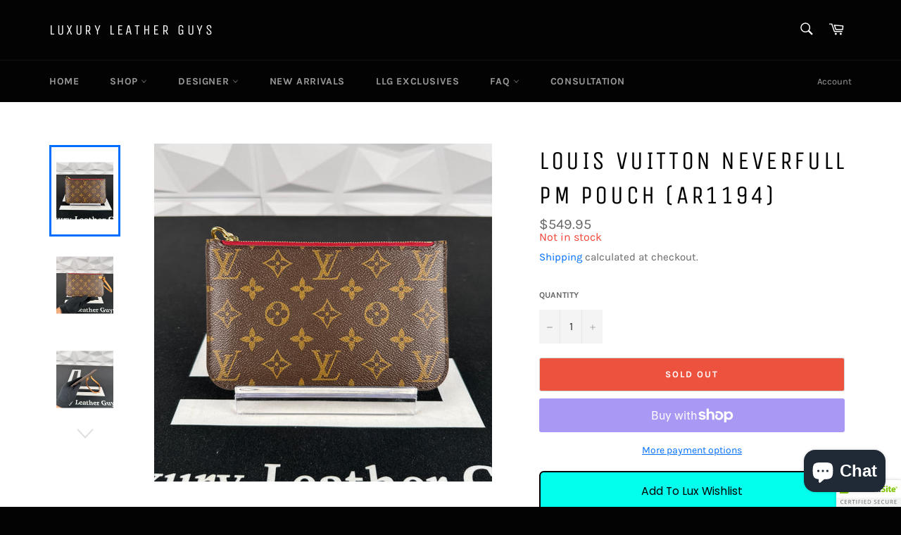

--- FILE ---
content_type: text/html; charset=utf-8
request_url: https://www.luxuryleatherguys.com/products/louis-vuitton-neverfull-pm-pouch-ar1194
body_size: 40509
content:
<!doctype html>
<html class="no-js" lang="en">
<head>
  
  <meta name="p:domain_verify" content="8d1eb658fde1f509df3df50c1dc800ef"/>
  <script type="text/lazyload">
!function (w, d, t) {
  w.TiktokAnalyticsObject=t;var ttq=w[t]=w[t]||[];ttq.methods=["page","track","identify","instances","debug","on","off","once","ready","alias","group","enableCookie","disableCookie"],ttq.setAndDefer=function(t,e){t[e]=function(){t.push([e].concat(Array.prototype.slice.call(arguments,0)))}};for(var i=0;i<ttq.methods.length;i++)ttq.setAndDefer(ttq,ttq.methods[i]);ttq.instance=function(t){for(var e=ttq._i[t]||[],n=0;n<ttq.methods.length;n++)ttq.setAndDefer(e,ttq.methods[n]);return e},ttq.load=function(e,n){var i="https://analytics.tiktok.com/i18n/pixel/events.js";ttq._i=ttq._i||{},ttq._i[e]=[],ttq._i[e]._u=i,ttq._t=ttq._t||{},ttq._t[e]=+new Date,ttq._o=ttq._o||{},ttq._o[e]=n||{};var o=document.createElement("script");o.type="text/javascript",o.async=!0,o.src=i+"?sdkid="+e+"&lib="+t;var a=document.getElementsByTagName("script")[0];a.parentNode.insertBefore(o,a)};

  ttq.load('C97S3RJC77U0CEKBGA70');
  ttq.page();
}(window, document, 'ttq');
</script>
  <script async data-src="https://pagead2.googlesyndication.com/pagead/js/adsbygoogle.js?client=ca-pub-8722520652047256"
     crossorigin="anonymous"></script>
  <script data-ad-client="pub-7957232594422441" async data-src="https://pagead2.googlesyndication.com/
pagead/js/adsbygoogle.js"></script>
 <!-- Event snippet for Website traffic conversion page -->
<script>
  gtag('event', 'conversion', {'send_to': 'AW-431619701/AZFrCNfNxK0DEPX8580B'});
</script>

  <!-- Global site tag (gtag.js) - Google Ads: 431619701 -->
<script async data-src="https://www.googletagmanager.com/gtag/js?id=AW-431619701"></script>
<script type="text/lazyload">
  window.dataLayer = window.dataLayer || [];
  function gtag(){dataLayer.push(arguments);}
  gtag('js', new Date());

  gtag('config', 'AW-431619701');
</script>

  <!-- Global site tag (gtag.js) - Google Analytics -->
<script async data-src="https://www.googletagmanager.com/gtag/js?id=G-B4PRLST1F7"></script>
<script type="text/lazyload">
  window.dataLayer = window.dataLayer || [];
  function gtag(){dataLayer.push(arguments);}
  gtag('js', new Date());

  gtag('config', 'G-B4PRLST1F7');
</script>
<script data-ad-client="ca-pub-7957232594422441" async data-src="https://pagead2.googlesyndication.com/pagead/js/adsbygoogle.js"></script>
  <meta charset="utf-8">
  <meta http-equiv="X-UA-Compatible" content="IE=edge,chrome=1">
  <meta name="viewport" content="width=device-width,initial-scale=1">
  <meta name="theme-color" content="#030303">

  
    <link rel="shortcut icon" href="//www.luxuryleatherguys.com/cdn/shop/files/LLG_Logo_8f01a795-40b4-4757-94e6-fab28eced6d9_32x32.jpg?v=1641449601" type="image/png">
  

  <link rel="canonical" href="https://www.luxuryleatherguys.com/products/louis-vuitton-neverfull-pm-pouch-ar1194">
  <title>
  Louis Vuitton Neverfull PM Pouch (AR1194) &ndash; Luxury Leather Guys
  </title>

  
    <meta name="description" content="Specifications: • Item: Neverfull Pouch • Condition: P • Dimensions:  • Date Code: AR1194 • Brand: Louis Vuitton • Accessories: FREE Authentic Detectives Certificate of Authenticity • Odor: None Condition Scale:  (P) Pristine - This condition rating means this item is in an unused condition.  (E) Excellent - This condi">
  

  <!-- /snippets/social-meta-tags.liquid --><script src="//cdn.shopify.com/s/files/1/0633/1672/1913/t/1/assets/option_selection.js" type="text/javascript"></script>
<script src="//cdn.shopify.com/s/files/1/0483/1546/5894/t/1/assets/preconnect.js" type="text/javascript"></script>





<meta property="og:site_name" content="Luxury Leather Guys">
<meta property="og:url" content="https://www.luxuryleatherguys.com/products/louis-vuitton-neverfull-pm-pouch-ar1194">
<meta property="og:title" content="Louis Vuitton Neverfull PM Pouch (AR1194)">
<meta property="og:type" content="product">
<meta property="og:description" content="Specifications: • Item: Neverfull Pouch • Condition: P • Dimensions:  • Date Code: AR1194 • Brand: Louis Vuitton • Accessories: FREE Authentic Detectives Certificate of Authenticity • Odor: None Condition Scale:  (P) Pristine - This condition rating means this item is in an unused condition.  (E) Excellent - This condi">

  <meta property="og:price:amount" content="549.95">
  <meta property="og:price:currency" content="USD">

<meta property="og:image" content="http://www.luxuryleatherguys.com/cdn/shop/files/D5D36CE0-E2F2-4990-B8AA-A93E0110FC30_1200x1200.jpg?v=1698374949"><meta property="og:image" content="http://www.luxuryleatherguys.com/cdn/shop/files/67BB9E2E-69B8-4007-8A4E-F5B7C04D6B0B_1200x1200.jpg?v=1698374948"><meta property="og:image" content="http://www.luxuryleatherguys.com/cdn/shop/files/3635C743-CC7A-4CAB-9862-9F961770C6ED_1200x1200.jpg?v=1698374943">
<meta property="og:image:secure_url" content="https://www.luxuryleatherguys.com/cdn/shop/files/D5D36CE0-E2F2-4990-B8AA-A93E0110FC30_1200x1200.jpg?v=1698374949"><meta property="og:image:secure_url" content="https://www.luxuryleatherguys.com/cdn/shop/files/67BB9E2E-69B8-4007-8A4E-F5B7C04D6B0B_1200x1200.jpg?v=1698374948"><meta property="og:image:secure_url" content="https://www.luxuryleatherguys.com/cdn/shop/files/3635C743-CC7A-4CAB-9862-9F961770C6ED_1200x1200.jpg?v=1698374943">


  <meta name="twitter:site" content="@luxuryleatherG">

<meta name="twitter:card" content="summary_large_image">
<meta name="twitter:title" content="Louis Vuitton Neverfull PM Pouch (AR1194)">
<meta name="twitter:description" content="Specifications: • Item: Neverfull Pouch • Condition: P • Dimensions:  • Date Code: AR1194 • Brand: Louis Vuitton • Accessories: FREE Authentic Detectives Certificate of Authenticity • Odor: None Condition Scale:  (P) Pristine - This condition rating means this item is in an unused condition.  (E) Excellent - This condi">

  <style data-shopify>
  :root {
    --color-body-text: #666666;
    --color-body: #ffffff;
  }
</style>


  <script>
    document.documentElement.className = document.documentElement.className.replace('no-js', 'js');
  </script>

  <link href="//www.luxuryleatherguys.com/cdn/shop/t/3/assets/theme.scss.css?v=179675471971224595381700023855" rel="stylesheet" type="text/css" media="all" />

  <script>
    window.theme = window.theme || {};

    theme.strings = {
      stockAvailable: "1 available",
      addToCart: "Add to Cart",
      soldOut: "Sold Out",
      unavailable: "Unavailable",
      noStockAvailable: "The item could not be added to your cart because there are not enough in stock.",
      willNotShipUntil: "Will not ship until [date]",
      willBeInStockAfter: "Will be in stock after [date]",
      totalCartDiscount: "You're saving [savings]",
      addressError: "Error looking up that address",
      addressNoResults: "No results for that address",
      addressQueryLimit: "You have exceeded the Google API usage limit. Consider upgrading to a \u003ca href=\"https:\/\/developers.google.com\/maps\/premium\/usage-limits\"\u003ePremium Plan\u003c\/a\u003e.",
      authError: "There was a problem authenticating your Google Maps API Key.",
      slideNumber: "Slide [slide_number], current"
    };</script>

  <script src="//www.luxuryleatherguys.com/cdn/shop/t/3/assets/lazysizes.min.js?v=56045284683979784691641084942" async="async"></script>

  

  <script src="//www.luxuryleatherguys.com/cdn/shop/t/3/assets/vendor.js?v=59352919779726365461641084944" defer="defer"></script>

  
    <script>
      window.theme = window.theme || {};
      theme.moneyFormat = "${{amount}}";
    </script>
  

  <script src="//www.luxuryleatherguys.com/cdn/shop/t/3/assets/theme.js?v=171366231195154451781641084943" defer="defer"></script>

  <script>window.performance && window.performance.mark && window.performance.mark('shopify.content_for_header.start');</script><meta name="google-site-verification" content="1xzbu7ZQK43LwnZ7YIcuF08_Ya4DhgRZFcJw92URaWM">
<meta name="facebook-domain-verification" content="zvg67ov3g90tqjeuqnsnx5dreryr2u">
<meta id="shopify-digital-wallet" name="shopify-digital-wallet" content="/62078779619/digital_wallets/dialog">
<meta name="shopify-checkout-api-token" content="a4f58c6ffc7a445eb1099447c01b6119">
<link rel="alternate" hreflang="x-default" href="https://www.luxuryleatherguys.com/products/louis-vuitton-neverfull-pm-pouch-ar1194">
<link rel="alternate" hreflang="en" href="https://www.luxuryleatherguys.com/products/louis-vuitton-neverfull-pm-pouch-ar1194">
<link rel="alternate" hreflang="en-CA" href="https://www.luxuryleatherguys.com/en-ca/products/louis-vuitton-neverfull-pm-pouch-ar1194">
<link rel="alternate" type="application/json+oembed" href="https://www.luxuryleatherguys.com/products/louis-vuitton-neverfull-pm-pouch-ar1194.oembed">
<script async="async" src="/checkouts/internal/preloads.js?locale=en-US"></script>
<link rel="preconnect" href="https://shop.app" crossorigin="anonymous">
<script async="async" src="https://shop.app/checkouts/internal/preloads.js?locale=en-US&shop_id=62078779619" crossorigin="anonymous"></script>
<script id="apple-pay-shop-capabilities" type="application/json">{"shopId":62078779619,"countryCode":"US","currencyCode":"USD","merchantCapabilities":["supports3DS"],"merchantId":"gid:\/\/shopify\/Shop\/62078779619","merchantName":"Luxury Leather Guys","requiredBillingContactFields":["postalAddress","email"],"requiredShippingContactFields":["postalAddress","email"],"shippingType":"shipping","supportedNetworks":["visa","masterCard","amex","discover","elo","jcb"],"total":{"type":"pending","label":"Luxury Leather Guys","amount":"1.00"},"shopifyPaymentsEnabled":true,"supportsSubscriptions":true}</script>
<script id="shopify-features" type="application/json">{"accessToken":"a4f58c6ffc7a445eb1099447c01b6119","betas":["rich-media-storefront-analytics"],"domain":"www.luxuryleatherguys.com","predictiveSearch":true,"shopId":62078779619,"locale":"en"}</script>
<script>var Shopify = Shopify || {};
Shopify.shop = "luxuryleatherguys.myshopify.com";
Shopify.locale = "en";
Shopify.currency = {"active":"USD","rate":"1.0"};
Shopify.country = "US";
Shopify.theme = {"name":"Venture","id":129846509795,"schema_name":"Venture","schema_version":"12.6.1","theme_store_id":775,"role":"main"};
Shopify.theme.handle = "null";
Shopify.theme.style = {"id":null,"handle":null};
Shopify.cdnHost = "www.luxuryleatherguys.com/cdn";
Shopify.routes = Shopify.routes || {};
Shopify.routes.root = "/";</script>
<script type="module">!function(o){(o.Shopify=o.Shopify||{}).modules=!0}(window);</script>
<script>!function(o){function n(){var o=[];function n(){o.push(Array.prototype.slice.apply(arguments))}return n.q=o,n}var t=o.Shopify=o.Shopify||{};t.loadFeatures=n(),t.autoloadFeatures=n()}(window);</script>
<script>
  window.ShopifyPay = window.ShopifyPay || {};
  window.ShopifyPay.apiHost = "shop.app\/pay";
  window.ShopifyPay.redirectState = null;
</script>
<script id="shop-js-analytics" type="application/json">{"pageType":"product"}</script>
<script defer="defer" async type="module" src="//www.luxuryleatherguys.com/cdn/shopifycloud/shop-js/modules/v2/client.init-shop-cart-sync_BN7fPSNr.en.esm.js"></script>
<script defer="defer" async type="module" src="//www.luxuryleatherguys.com/cdn/shopifycloud/shop-js/modules/v2/chunk.common_Cbph3Kss.esm.js"></script>
<script defer="defer" async type="module" src="//www.luxuryleatherguys.com/cdn/shopifycloud/shop-js/modules/v2/chunk.modal_DKumMAJ1.esm.js"></script>
<script type="module">
  await import("//www.luxuryleatherguys.com/cdn/shopifycloud/shop-js/modules/v2/client.init-shop-cart-sync_BN7fPSNr.en.esm.js");
await import("//www.luxuryleatherguys.com/cdn/shopifycloud/shop-js/modules/v2/chunk.common_Cbph3Kss.esm.js");
await import("//www.luxuryleatherguys.com/cdn/shopifycloud/shop-js/modules/v2/chunk.modal_DKumMAJ1.esm.js");

  window.Shopify.SignInWithShop?.initShopCartSync?.({"fedCMEnabled":true,"windoidEnabled":true});

</script>
<script defer="defer" async type="module" src="//www.luxuryleatherguys.com/cdn/shopifycloud/shop-js/modules/v2/client.payment-terms_BxzfvcZJ.en.esm.js"></script>
<script defer="defer" async type="module" src="//www.luxuryleatherguys.com/cdn/shopifycloud/shop-js/modules/v2/chunk.common_Cbph3Kss.esm.js"></script>
<script defer="defer" async type="module" src="//www.luxuryleatherguys.com/cdn/shopifycloud/shop-js/modules/v2/chunk.modal_DKumMAJ1.esm.js"></script>
<script type="module">
  await import("//www.luxuryleatherguys.com/cdn/shopifycloud/shop-js/modules/v2/client.payment-terms_BxzfvcZJ.en.esm.js");
await import("//www.luxuryleatherguys.com/cdn/shopifycloud/shop-js/modules/v2/chunk.common_Cbph3Kss.esm.js");
await import("//www.luxuryleatherguys.com/cdn/shopifycloud/shop-js/modules/v2/chunk.modal_DKumMAJ1.esm.js");

  
</script>
<script>
  window.Shopify = window.Shopify || {};
  if (!window.Shopify.featureAssets) window.Shopify.featureAssets = {};
  window.Shopify.featureAssets['shop-js'] = {"shop-cart-sync":["modules/v2/client.shop-cart-sync_CJVUk8Jm.en.esm.js","modules/v2/chunk.common_Cbph3Kss.esm.js","modules/v2/chunk.modal_DKumMAJ1.esm.js"],"init-fed-cm":["modules/v2/client.init-fed-cm_7Fvt41F4.en.esm.js","modules/v2/chunk.common_Cbph3Kss.esm.js","modules/v2/chunk.modal_DKumMAJ1.esm.js"],"init-shop-email-lookup-coordinator":["modules/v2/client.init-shop-email-lookup-coordinator_Cc088_bR.en.esm.js","modules/v2/chunk.common_Cbph3Kss.esm.js","modules/v2/chunk.modal_DKumMAJ1.esm.js"],"init-windoid":["modules/v2/client.init-windoid_hPopwJRj.en.esm.js","modules/v2/chunk.common_Cbph3Kss.esm.js","modules/v2/chunk.modal_DKumMAJ1.esm.js"],"shop-button":["modules/v2/client.shop-button_B0jaPSNF.en.esm.js","modules/v2/chunk.common_Cbph3Kss.esm.js","modules/v2/chunk.modal_DKumMAJ1.esm.js"],"shop-cash-offers":["modules/v2/client.shop-cash-offers_DPIskqss.en.esm.js","modules/v2/chunk.common_Cbph3Kss.esm.js","modules/v2/chunk.modal_DKumMAJ1.esm.js"],"shop-toast-manager":["modules/v2/client.shop-toast-manager_CK7RT69O.en.esm.js","modules/v2/chunk.common_Cbph3Kss.esm.js","modules/v2/chunk.modal_DKumMAJ1.esm.js"],"init-shop-cart-sync":["modules/v2/client.init-shop-cart-sync_BN7fPSNr.en.esm.js","modules/v2/chunk.common_Cbph3Kss.esm.js","modules/v2/chunk.modal_DKumMAJ1.esm.js"],"init-customer-accounts-sign-up":["modules/v2/client.init-customer-accounts-sign-up_CfPf4CXf.en.esm.js","modules/v2/client.shop-login-button_DeIztwXF.en.esm.js","modules/v2/chunk.common_Cbph3Kss.esm.js","modules/v2/chunk.modal_DKumMAJ1.esm.js"],"pay-button":["modules/v2/client.pay-button_CgIwFSYN.en.esm.js","modules/v2/chunk.common_Cbph3Kss.esm.js","modules/v2/chunk.modal_DKumMAJ1.esm.js"],"init-customer-accounts":["modules/v2/client.init-customer-accounts_DQ3x16JI.en.esm.js","modules/v2/client.shop-login-button_DeIztwXF.en.esm.js","modules/v2/chunk.common_Cbph3Kss.esm.js","modules/v2/chunk.modal_DKumMAJ1.esm.js"],"avatar":["modules/v2/client.avatar_BTnouDA3.en.esm.js"],"init-shop-for-new-customer-accounts":["modules/v2/client.init-shop-for-new-customer-accounts_CsZy_esa.en.esm.js","modules/v2/client.shop-login-button_DeIztwXF.en.esm.js","modules/v2/chunk.common_Cbph3Kss.esm.js","modules/v2/chunk.modal_DKumMAJ1.esm.js"],"shop-follow-button":["modules/v2/client.shop-follow-button_BRMJjgGd.en.esm.js","modules/v2/chunk.common_Cbph3Kss.esm.js","modules/v2/chunk.modal_DKumMAJ1.esm.js"],"checkout-modal":["modules/v2/client.checkout-modal_B9Drz_yf.en.esm.js","modules/v2/chunk.common_Cbph3Kss.esm.js","modules/v2/chunk.modal_DKumMAJ1.esm.js"],"shop-login-button":["modules/v2/client.shop-login-button_DeIztwXF.en.esm.js","modules/v2/chunk.common_Cbph3Kss.esm.js","modules/v2/chunk.modal_DKumMAJ1.esm.js"],"lead-capture":["modules/v2/client.lead-capture_DXYzFM3R.en.esm.js","modules/v2/chunk.common_Cbph3Kss.esm.js","modules/v2/chunk.modal_DKumMAJ1.esm.js"],"shop-login":["modules/v2/client.shop-login_CA5pJqmO.en.esm.js","modules/v2/chunk.common_Cbph3Kss.esm.js","modules/v2/chunk.modal_DKumMAJ1.esm.js"],"payment-terms":["modules/v2/client.payment-terms_BxzfvcZJ.en.esm.js","modules/v2/chunk.common_Cbph3Kss.esm.js","modules/v2/chunk.modal_DKumMAJ1.esm.js"]};
</script>
<script>(function() {
  var isLoaded = false;
  function asyncLoad() {
    if (isLoaded) return;
    isLoaded = true;
    var urls = ["https:\/\/neon.stock-sync.com\/neon\/widget.js?shop=luxuryleatherguys.myshopify.com","https:\/\/cdn.grw.reputon.com\/assets\/widget.js?shop=luxuryleatherguys.myshopify.com","\/\/shopify.privy.com\/widget.js?shop=luxuryleatherguys.myshopify.com","\/\/cdn.shopify.com\/proxy\/df67de9aca060c8b262d4ac50de80a6f078c632d7a5b379d66bffe29fc748bda\/bingshoppingtool-t2app-prod.trafficmanager.net\/uet\/tracking_script?shop=luxuryleatherguys.myshopify.com\u0026sp-cache-control=cHVibGljLCBtYXgtYWdlPTkwMA","\/\/cdn.trustedsite.com\/js\/partner-shopify.js?shop=luxuryleatherguys.myshopify.com"];
    for (var i = 0; i < urls.length; i++) {
      var s = document.createElement('script');
      s.type = 'text/javascript';
      s.async = true;
      s.src = urls[i];
      var x = document.getElementsByTagName('script')[0];
      x.parentNode.insertBefore(s, x);
    }
  };
  if(window.attachEvent) {
    window.attachEvent('onload', asyncLoad);
  } else {
    window.addEventListener('load', asyncLoad, false);
  }
})();</script>
<script id="__st">var __st={"a":62078779619,"offset":-18000,"reqid":"fc89f4d4-345b-49c5-b8e8-375988a29d31-1769965643","pageurl":"www.luxuryleatherguys.com\/products\/louis-vuitton-neverfull-pm-pouch-ar1194","u":"0528561f5220","p":"product","rtyp":"product","rid":8178990121187};</script>
<script>window.ShopifyPaypalV4VisibilityTracking = true;</script>
<script id="captcha-bootstrap">!function(){'use strict';const t='contact',e='account',n='new_comment',o=[[t,t],['blogs',n],['comments',n],[t,'customer']],c=[[e,'customer_login'],[e,'guest_login'],[e,'recover_customer_password'],[e,'create_customer']],r=t=>t.map((([t,e])=>`form[action*='/${t}']:not([data-nocaptcha='true']) input[name='form_type'][value='${e}']`)).join(','),a=t=>()=>t?[...document.querySelectorAll(t)].map((t=>t.form)):[];function s(){const t=[...o],e=r(t);return a(e)}const i='password',u='form_key',d=['recaptcha-v3-token','g-recaptcha-response','h-captcha-response',i],f=()=>{try{return window.sessionStorage}catch{return}},m='__shopify_v',_=t=>t.elements[u];function p(t,e,n=!1){try{const o=window.sessionStorage,c=JSON.parse(o.getItem(e)),{data:r}=function(t){const{data:e,action:n}=t;return t[m]||n?{data:e,action:n}:{data:t,action:n}}(c);for(const[e,n]of Object.entries(r))t.elements[e]&&(t.elements[e].value=n);n&&o.removeItem(e)}catch(o){console.error('form repopulation failed',{error:o})}}const l='form_type',E='cptcha';function T(t){t.dataset[E]=!0}const w=window,h=w.document,L='Shopify',v='ce_forms',y='captcha';let A=!1;((t,e)=>{const n=(g='f06e6c50-85a8-45c8-87d0-21a2b65856fe',I='https://cdn.shopify.com/shopifycloud/storefront-forms-hcaptcha/ce_storefront_forms_captcha_hcaptcha.v1.5.2.iife.js',D={infoText:'Protected by hCaptcha',privacyText:'Privacy',termsText:'Terms'},(t,e,n)=>{const o=w[L][v],c=o.bindForm;if(c)return c(t,g,e,D).then(n);var r;o.q.push([[t,g,e,D],n]),r=I,A||(h.body.append(Object.assign(h.createElement('script'),{id:'captcha-provider',async:!0,src:r})),A=!0)});var g,I,D;w[L]=w[L]||{},w[L][v]=w[L][v]||{},w[L][v].q=[],w[L][y]=w[L][y]||{},w[L][y].protect=function(t,e){n(t,void 0,e),T(t)},Object.freeze(w[L][y]),function(t,e,n,w,h,L){const[v,y,A,g]=function(t,e,n){const i=e?o:[],u=t?c:[],d=[...i,...u],f=r(d),m=r(i),_=r(d.filter((([t,e])=>n.includes(e))));return[a(f),a(m),a(_),s()]}(w,h,L),I=t=>{const e=t.target;return e instanceof HTMLFormElement?e:e&&e.form},D=t=>v().includes(t);t.addEventListener('submit',(t=>{const e=I(t);if(!e)return;const n=D(e)&&!e.dataset.hcaptchaBound&&!e.dataset.recaptchaBound,o=_(e),c=g().includes(e)&&(!o||!o.value);(n||c)&&t.preventDefault(),c&&!n&&(function(t){try{if(!f())return;!function(t){const e=f();if(!e)return;const n=_(t);if(!n)return;const o=n.value;o&&e.removeItem(o)}(t);const e=Array.from(Array(32),(()=>Math.random().toString(36)[2])).join('');!function(t,e){_(t)||t.append(Object.assign(document.createElement('input'),{type:'hidden',name:u})),t.elements[u].value=e}(t,e),function(t,e){const n=f();if(!n)return;const o=[...t.querySelectorAll(`input[type='${i}']`)].map((({name:t})=>t)),c=[...d,...o],r={};for(const[a,s]of new FormData(t).entries())c.includes(a)||(r[a]=s);n.setItem(e,JSON.stringify({[m]:1,action:t.action,data:r}))}(t,e)}catch(e){console.error('failed to persist form',e)}}(e),e.submit())}));const S=(t,e)=>{t&&!t.dataset[E]&&(n(t,e.some((e=>e===t))),T(t))};for(const o of['focusin','change'])t.addEventListener(o,(t=>{const e=I(t);D(e)&&S(e,y())}));const B=e.get('form_key'),M=e.get(l),P=B&&M;t.addEventListener('DOMContentLoaded',(()=>{const t=y();if(P)for(const e of t)e.elements[l].value===M&&p(e,B);[...new Set([...A(),...v().filter((t=>'true'===t.dataset.shopifyCaptcha))])].forEach((e=>S(e,t)))}))}(h,new URLSearchParams(w.location.search),n,t,e,['guest_login'])})(!0,!0)}();</script>
<script integrity="sha256-4kQ18oKyAcykRKYeNunJcIwy7WH5gtpwJnB7kiuLZ1E=" data-source-attribution="shopify.loadfeatures" defer="defer" src="//www.luxuryleatherguys.com/cdn/shopifycloud/storefront/assets/storefront/load_feature-a0a9edcb.js" crossorigin="anonymous"></script>
<script crossorigin="anonymous" defer="defer" src="//www.luxuryleatherguys.com/cdn/shopifycloud/storefront/assets/shopify_pay/storefront-65b4c6d7.js?v=20250812"></script>
<script data-source-attribution="shopify.dynamic_checkout.dynamic.init">var Shopify=Shopify||{};Shopify.PaymentButton=Shopify.PaymentButton||{isStorefrontPortableWallets:!0,init:function(){window.Shopify.PaymentButton.init=function(){};var t=document.createElement("script");t.src="https://www.luxuryleatherguys.com/cdn/shopifycloud/portable-wallets/latest/portable-wallets.en.js",t.type="module",document.head.appendChild(t)}};
</script>
<script data-source-attribution="shopify.dynamic_checkout.buyer_consent">
  function portableWalletsHideBuyerConsent(e){var t=document.getElementById("shopify-buyer-consent"),n=document.getElementById("shopify-subscription-policy-button");t&&n&&(t.classList.add("hidden"),t.setAttribute("aria-hidden","true"),n.removeEventListener("click",e))}function portableWalletsShowBuyerConsent(e){var t=document.getElementById("shopify-buyer-consent"),n=document.getElementById("shopify-subscription-policy-button");t&&n&&(t.classList.remove("hidden"),t.removeAttribute("aria-hidden"),n.addEventListener("click",e))}window.Shopify?.PaymentButton&&(window.Shopify.PaymentButton.hideBuyerConsent=portableWalletsHideBuyerConsent,window.Shopify.PaymentButton.showBuyerConsent=portableWalletsShowBuyerConsent);
</script>
<script>
  function portableWalletsCleanup(e){e&&e.src&&console.error("Failed to load portable wallets script "+e.src);var t=document.querySelectorAll("shopify-accelerated-checkout .shopify-payment-button__skeleton, shopify-accelerated-checkout-cart .wallet-cart-button__skeleton"),e=document.getElementById("shopify-buyer-consent");for(let e=0;e<t.length;e++)t[e].remove();e&&e.remove()}function portableWalletsNotLoadedAsModule(e){e instanceof ErrorEvent&&"string"==typeof e.message&&e.message.includes("import.meta")&&"string"==typeof e.filename&&e.filename.includes("portable-wallets")&&(window.removeEventListener("error",portableWalletsNotLoadedAsModule),window.Shopify.PaymentButton.failedToLoad=e,"loading"===document.readyState?document.addEventListener("DOMContentLoaded",window.Shopify.PaymentButton.init):window.Shopify.PaymentButton.init())}window.addEventListener("error",portableWalletsNotLoadedAsModule);
</script>

<script type="module" src="https://www.luxuryleatherguys.com/cdn/shopifycloud/portable-wallets/latest/portable-wallets.en.js" onError="portableWalletsCleanup(this)" crossorigin="anonymous"></script>
<script nomodule>
  document.addEventListener("DOMContentLoaded", portableWalletsCleanup);
</script>

<link id="shopify-accelerated-checkout-styles" rel="stylesheet" media="screen" href="https://www.luxuryleatherguys.com/cdn/shopifycloud/portable-wallets/latest/accelerated-checkout-backwards-compat.css" crossorigin="anonymous">
<style id="shopify-accelerated-checkout-cart">
        #shopify-buyer-consent {
  margin-top: 1em;
  display: inline-block;
  width: 100%;
}

#shopify-buyer-consent.hidden {
  display: none;
}

#shopify-subscription-policy-button {
  background: none;
  border: none;
  padding: 0;
  text-decoration: underline;
  font-size: inherit;
  cursor: pointer;
}

#shopify-subscription-policy-button::before {
  box-shadow: none;
}

      </style>

<script>window.performance && window.performance.mark && window.performance.mark('shopify.content_for_header.end');</script> 
 <script src="//www.luxuryleatherguys.com/cdn/shop/t/3/assets/servicify-asset.js?v=9391740801321792721664799776" type="text/javascript"></script>

<input type="hidden" value="www.luxuryleatherguys.com" id="flashify-shop-domain">
<script src=https://static-socialhead.cdnhub.co/flashify/flashsale.min.js defer></script>
<link rel="stylesheet" href=https://static-socialhead.cdnhub.co/flashify/flashsale.min.css /><script src="//staticxx.s3.amazonaws.com/aio_stats_lib_v1.min.js?v=1.0"></script><!-- BEGIN app block: shopify://apps/frequently-bought/blocks/app-embed-block/b1a8cbea-c844-4842-9529-7c62dbab1b1f --><script>
    window.codeblackbelt = window.codeblackbelt || {};
    window.codeblackbelt.shop = window.codeblackbelt.shop || 'luxuryleatherguys.myshopify.com';
    
        window.codeblackbelt.productId = 8178990121187;</script><script src="//cdn.codeblackbelt.com/widgets/frequently-bought-together/main.min.js?version=2026020112-0500" async></script>
 <!-- END app block --><script src="https://cdn.shopify.com/extensions/e8878072-2f6b-4e89-8082-94b04320908d/inbox-1254/assets/inbox-chat-loader.js" type="text/javascript" defer="defer"></script>
<link href="https://monorail-edge.shopifysvc.com" rel="dns-prefetch">
<script>(function(){if ("sendBeacon" in navigator && "performance" in window) {try {var session_token_from_headers = performance.getEntriesByType('navigation')[0].serverTiming.find(x => x.name == '_s').description;} catch {var session_token_from_headers = undefined;}var session_cookie_matches = document.cookie.match(/_shopify_s=([^;]*)/);var session_token_from_cookie = session_cookie_matches && session_cookie_matches.length === 2 ? session_cookie_matches[1] : "";var session_token = session_token_from_headers || session_token_from_cookie || "";function handle_abandonment_event(e) {var entries = performance.getEntries().filter(function(entry) {return /monorail-edge.shopifysvc.com/.test(entry.name);});if (!window.abandonment_tracked && entries.length === 0) {window.abandonment_tracked = true;var currentMs = Date.now();var navigation_start = performance.timing.navigationStart;var payload = {shop_id: 62078779619,url: window.location.href,navigation_start,duration: currentMs - navigation_start,session_token,page_type: "product"};window.navigator.sendBeacon("https://monorail-edge.shopifysvc.com/v1/produce", JSON.stringify({schema_id: "online_store_buyer_site_abandonment/1.1",payload: payload,metadata: {event_created_at_ms: currentMs,event_sent_at_ms: currentMs}}));}}window.addEventListener('pagehide', handle_abandonment_event);}}());</script>
<script id="web-pixels-manager-setup">(function e(e,d,r,n,o){if(void 0===o&&(o={}),!Boolean(null===(a=null===(i=window.Shopify)||void 0===i?void 0:i.analytics)||void 0===a?void 0:a.replayQueue)){var i,a;window.Shopify=window.Shopify||{};var t=window.Shopify;t.analytics=t.analytics||{};var s=t.analytics;s.replayQueue=[],s.publish=function(e,d,r){return s.replayQueue.push([e,d,r]),!0};try{self.performance.mark("wpm:start")}catch(e){}var l=function(){var e={modern:/Edge?\/(1{2}[4-9]|1[2-9]\d|[2-9]\d{2}|\d{4,})\.\d+(\.\d+|)|Firefox\/(1{2}[4-9]|1[2-9]\d|[2-9]\d{2}|\d{4,})\.\d+(\.\d+|)|Chrom(ium|e)\/(9{2}|\d{3,})\.\d+(\.\d+|)|(Maci|X1{2}).+ Version\/(15\.\d+|(1[6-9]|[2-9]\d|\d{3,})\.\d+)([,.]\d+|)( \(\w+\)|)( Mobile\/\w+|) Safari\/|Chrome.+OPR\/(9{2}|\d{3,})\.\d+\.\d+|(CPU[ +]OS|iPhone[ +]OS|CPU[ +]iPhone|CPU IPhone OS|CPU iPad OS)[ +]+(15[._]\d+|(1[6-9]|[2-9]\d|\d{3,})[._]\d+)([._]\d+|)|Android:?[ /-](13[3-9]|1[4-9]\d|[2-9]\d{2}|\d{4,})(\.\d+|)(\.\d+|)|Android.+Firefox\/(13[5-9]|1[4-9]\d|[2-9]\d{2}|\d{4,})\.\d+(\.\d+|)|Android.+Chrom(ium|e)\/(13[3-9]|1[4-9]\d|[2-9]\d{2}|\d{4,})\.\d+(\.\d+|)|SamsungBrowser\/([2-9]\d|\d{3,})\.\d+/,legacy:/Edge?\/(1[6-9]|[2-9]\d|\d{3,})\.\d+(\.\d+|)|Firefox\/(5[4-9]|[6-9]\d|\d{3,})\.\d+(\.\d+|)|Chrom(ium|e)\/(5[1-9]|[6-9]\d|\d{3,})\.\d+(\.\d+|)([\d.]+$|.*Safari\/(?![\d.]+ Edge\/[\d.]+$))|(Maci|X1{2}).+ Version\/(10\.\d+|(1[1-9]|[2-9]\d|\d{3,})\.\d+)([,.]\d+|)( \(\w+\)|)( Mobile\/\w+|) Safari\/|Chrome.+OPR\/(3[89]|[4-9]\d|\d{3,})\.\d+\.\d+|(CPU[ +]OS|iPhone[ +]OS|CPU[ +]iPhone|CPU IPhone OS|CPU iPad OS)[ +]+(10[._]\d+|(1[1-9]|[2-9]\d|\d{3,})[._]\d+)([._]\d+|)|Android:?[ /-](13[3-9]|1[4-9]\d|[2-9]\d{2}|\d{4,})(\.\d+|)(\.\d+|)|Mobile Safari.+OPR\/([89]\d|\d{3,})\.\d+\.\d+|Android.+Firefox\/(13[5-9]|1[4-9]\d|[2-9]\d{2}|\d{4,})\.\d+(\.\d+|)|Android.+Chrom(ium|e)\/(13[3-9]|1[4-9]\d|[2-9]\d{2}|\d{4,})\.\d+(\.\d+|)|Android.+(UC? ?Browser|UCWEB|U3)[ /]?(15\.([5-9]|\d{2,})|(1[6-9]|[2-9]\d|\d{3,})\.\d+)\.\d+|SamsungBrowser\/(5\.\d+|([6-9]|\d{2,})\.\d+)|Android.+MQ{2}Browser\/(14(\.(9|\d{2,})|)|(1[5-9]|[2-9]\d|\d{3,})(\.\d+|))(\.\d+|)|K[Aa][Ii]OS\/(3\.\d+|([4-9]|\d{2,})\.\d+)(\.\d+|)/},d=e.modern,r=e.legacy,n=navigator.userAgent;return n.match(d)?"modern":n.match(r)?"legacy":"unknown"}(),u="modern"===l?"modern":"legacy",c=(null!=n?n:{modern:"",legacy:""})[u],f=function(e){return[e.baseUrl,"/wpm","/b",e.hashVersion,"modern"===e.buildTarget?"m":"l",".js"].join("")}({baseUrl:d,hashVersion:r,buildTarget:u}),m=function(e){var d=e.version,r=e.bundleTarget,n=e.surface,o=e.pageUrl,i=e.monorailEndpoint;return{emit:function(e){var a=e.status,t=e.errorMsg,s=(new Date).getTime(),l=JSON.stringify({metadata:{event_sent_at_ms:s},events:[{schema_id:"web_pixels_manager_load/3.1",payload:{version:d,bundle_target:r,page_url:o,status:a,surface:n,error_msg:t},metadata:{event_created_at_ms:s}}]});if(!i)return console&&console.warn&&console.warn("[Web Pixels Manager] No Monorail endpoint provided, skipping logging."),!1;try{return self.navigator.sendBeacon.bind(self.navigator)(i,l)}catch(e){}var u=new XMLHttpRequest;try{return u.open("POST",i,!0),u.setRequestHeader("Content-Type","text/plain"),u.send(l),!0}catch(e){return console&&console.warn&&console.warn("[Web Pixels Manager] Got an unhandled error while logging to Monorail."),!1}}}}({version:r,bundleTarget:l,surface:e.surface,pageUrl:self.location.href,monorailEndpoint:e.monorailEndpoint});try{o.browserTarget=l,function(e){var d=e.src,r=e.async,n=void 0===r||r,o=e.onload,i=e.onerror,a=e.sri,t=e.scriptDataAttributes,s=void 0===t?{}:t,l=document.createElement("script"),u=document.querySelector("head"),c=document.querySelector("body");if(l.async=n,l.src=d,a&&(l.integrity=a,l.crossOrigin="anonymous"),s)for(var f in s)if(Object.prototype.hasOwnProperty.call(s,f))try{l.dataset[f]=s[f]}catch(e){}if(o&&l.addEventListener("load",o),i&&l.addEventListener("error",i),u)u.appendChild(l);else{if(!c)throw new Error("Did not find a head or body element to append the script");c.appendChild(l)}}({src:f,async:!0,onload:function(){if(!function(){var e,d;return Boolean(null===(d=null===(e=window.Shopify)||void 0===e?void 0:e.analytics)||void 0===d?void 0:d.initialized)}()){var d=window.webPixelsManager.init(e)||void 0;if(d){var r=window.Shopify.analytics;r.replayQueue.forEach((function(e){var r=e[0],n=e[1],o=e[2];d.publishCustomEvent(r,n,o)})),r.replayQueue=[],r.publish=d.publishCustomEvent,r.visitor=d.visitor,r.initialized=!0}}},onerror:function(){return m.emit({status:"failed",errorMsg:"".concat(f," has failed to load")})},sri:function(e){var d=/^sha384-[A-Za-z0-9+/=]+$/;return"string"==typeof e&&d.test(e)}(c)?c:"",scriptDataAttributes:o}),m.emit({status:"loading"})}catch(e){m.emit({status:"failed",errorMsg:(null==e?void 0:e.message)||"Unknown error"})}}})({shopId: 62078779619,storefrontBaseUrl: "https://www.luxuryleatherguys.com",extensionsBaseUrl: "https://extensions.shopifycdn.com/cdn/shopifycloud/web-pixels-manager",monorailEndpoint: "https://monorail-edge.shopifysvc.com/unstable/produce_batch",surface: "storefront-renderer",enabledBetaFlags: ["2dca8a86"],webPixelsConfigList: [{"id":"1480687843","configuration":"{\"ti\":\"148011987\",\"endpoint\":\"https:\/\/bat.bing.com\/action\/0\"}","eventPayloadVersion":"v1","runtimeContext":"STRICT","scriptVersion":"5ee93563fe31b11d2d65e2f09a5229dc","type":"APP","apiClientId":2997493,"privacyPurposes":["ANALYTICS","MARKETING","SALE_OF_DATA"],"dataSharingAdjustments":{"protectedCustomerApprovalScopes":["read_customer_personal_data"]}},{"id":"406225123","configuration":"{\"config\":\"{\\\"pixel_id\\\":\\\"G-B4PRLST1F7\\\",\\\"target_country\\\":\\\"US\\\",\\\"gtag_events\\\":[{\\\"type\\\":\\\"search\\\",\\\"action_label\\\":[\\\"G-B4PRLST1F7\\\",\\\"AW-431619701\\\/q1LhCJTzpbUYEPX8580B\\\"]},{\\\"type\\\":\\\"begin_checkout\\\",\\\"action_label\\\":[\\\"G-B4PRLST1F7\\\",\\\"AW-431619701\\\/QW9jCJrzpbUYEPX8580B\\\"]},{\\\"type\\\":\\\"view_item\\\",\\\"action_label\\\":[\\\"G-B4PRLST1F7\\\",\\\"AW-431619701\\\/je05CJHzpbUYEPX8580B\\\",\\\"MC-023Y0ZWZRV\\\"]},{\\\"type\\\":\\\"purchase\\\",\\\"action_label\\\":[\\\"G-B4PRLST1F7\\\",\\\"AW-431619701\\\/zFQqCIvzpbUYEPX8580B\\\",\\\"MC-023Y0ZWZRV\\\"]},{\\\"type\\\":\\\"page_view\\\",\\\"action_label\\\":[\\\"G-B4PRLST1F7\\\",\\\"AW-431619701\\\/4OcZCI7zpbUYEPX8580B\\\",\\\"MC-023Y0ZWZRV\\\"]},{\\\"type\\\":\\\"add_payment_info\\\",\\\"action_label\\\":[\\\"G-B4PRLST1F7\\\",\\\"AW-431619701\\\/QkMCCJ3zpbUYEPX8580B\\\"]},{\\\"type\\\":\\\"add_to_cart\\\",\\\"action_label\\\":[\\\"G-B4PRLST1F7\\\",\\\"AW-431619701\\\/-2xcCJfzpbUYEPX8580B\\\"]}],\\\"enable_monitoring_mode\\\":false}\"}","eventPayloadVersion":"v1","runtimeContext":"OPEN","scriptVersion":"b2a88bafab3e21179ed38636efcd8a93","type":"APP","apiClientId":1780363,"privacyPurposes":[],"dataSharingAdjustments":{"protectedCustomerApprovalScopes":["read_customer_address","read_customer_email","read_customer_name","read_customer_personal_data","read_customer_phone"]}},{"id":"351731939","configuration":"{\"pixelCode\":\"CCHOC4JC77UE3OMNRAV0\"}","eventPayloadVersion":"v1","runtimeContext":"STRICT","scriptVersion":"22e92c2ad45662f435e4801458fb78cc","type":"APP","apiClientId":4383523,"privacyPurposes":["ANALYTICS","MARKETING","SALE_OF_DATA"],"dataSharingAdjustments":{"protectedCustomerApprovalScopes":["read_customer_address","read_customer_email","read_customer_name","read_customer_personal_data","read_customer_phone"]}},{"id":"148996323","configuration":"{\"pixel_id\":\"379352084445417\",\"pixel_type\":\"facebook_pixel\",\"metaapp_system_user_token\":\"-\"}","eventPayloadVersion":"v1","runtimeContext":"OPEN","scriptVersion":"ca16bc87fe92b6042fbaa3acc2fbdaa6","type":"APP","apiClientId":2329312,"privacyPurposes":["ANALYTICS","MARKETING","SALE_OF_DATA"],"dataSharingAdjustments":{"protectedCustomerApprovalScopes":["read_customer_address","read_customer_email","read_customer_name","read_customer_personal_data","read_customer_phone"]}},{"id":"74023139","configuration":"{\"tagID\":\"2612375022176\"}","eventPayloadVersion":"v1","runtimeContext":"STRICT","scriptVersion":"18031546ee651571ed29edbe71a3550b","type":"APP","apiClientId":3009811,"privacyPurposes":["ANALYTICS","MARKETING","SALE_OF_DATA"],"dataSharingAdjustments":{"protectedCustomerApprovalScopes":["read_customer_address","read_customer_email","read_customer_name","read_customer_personal_data","read_customer_phone"]}},{"id":"shopify-app-pixel","configuration":"{}","eventPayloadVersion":"v1","runtimeContext":"STRICT","scriptVersion":"0450","apiClientId":"shopify-pixel","type":"APP","privacyPurposes":["ANALYTICS","MARKETING"]},{"id":"shopify-custom-pixel","eventPayloadVersion":"v1","runtimeContext":"LAX","scriptVersion":"0450","apiClientId":"shopify-pixel","type":"CUSTOM","privacyPurposes":["ANALYTICS","MARKETING"]}],isMerchantRequest: false,initData: {"shop":{"name":"Luxury Leather Guys","paymentSettings":{"currencyCode":"USD"},"myshopifyDomain":"luxuryleatherguys.myshopify.com","countryCode":"US","storefrontUrl":"https:\/\/www.luxuryleatherguys.com"},"customer":null,"cart":null,"checkout":null,"productVariants":[{"price":{"amount":549.95,"currencyCode":"USD"},"product":{"title":"Louis Vuitton Neverfull PM Pouch (AR1194)","vendor":"Luxury Leather Guys","id":"8178990121187","untranslatedTitle":"Louis Vuitton Neverfull PM Pouch (AR1194)","url":"\/products\/louis-vuitton-neverfull-pm-pouch-ar1194","type":""},"id":"44086134964451","image":{"src":"\/\/www.luxuryleatherguys.com\/cdn\/shop\/files\/D5D36CE0-E2F2-4990-B8AA-A93E0110FC30.jpg?v=1698374949"},"sku":"","title":"Default Title","untranslatedTitle":"Default Title"}],"purchasingCompany":null},},"https://www.luxuryleatherguys.com/cdn","1d2a099fw23dfb22ep557258f5m7a2edbae",{"modern":"","legacy":""},{"shopId":"62078779619","storefrontBaseUrl":"https:\/\/www.luxuryleatherguys.com","extensionBaseUrl":"https:\/\/extensions.shopifycdn.com\/cdn\/shopifycloud\/web-pixels-manager","surface":"storefront-renderer","enabledBetaFlags":"[\"2dca8a86\"]","isMerchantRequest":"false","hashVersion":"1d2a099fw23dfb22ep557258f5m7a2edbae","publish":"custom","events":"[[\"page_viewed\",{}],[\"product_viewed\",{\"productVariant\":{\"price\":{\"amount\":549.95,\"currencyCode\":\"USD\"},\"product\":{\"title\":\"Louis Vuitton Neverfull PM Pouch (AR1194)\",\"vendor\":\"Luxury Leather Guys\",\"id\":\"8178990121187\",\"untranslatedTitle\":\"Louis Vuitton Neverfull PM Pouch (AR1194)\",\"url\":\"\/products\/louis-vuitton-neverfull-pm-pouch-ar1194\",\"type\":\"\"},\"id\":\"44086134964451\",\"image\":{\"src\":\"\/\/www.luxuryleatherguys.com\/cdn\/shop\/files\/D5D36CE0-E2F2-4990-B8AA-A93E0110FC30.jpg?v=1698374949\"},\"sku\":\"\",\"title\":\"Default Title\",\"untranslatedTitle\":\"Default Title\"}}]]"});</script><script>
  window.ShopifyAnalytics = window.ShopifyAnalytics || {};
  window.ShopifyAnalytics.meta = window.ShopifyAnalytics.meta || {};
  window.ShopifyAnalytics.meta.currency = 'USD';
  var meta = {"product":{"id":8178990121187,"gid":"gid:\/\/shopify\/Product\/8178990121187","vendor":"Luxury Leather Guys","type":"","handle":"louis-vuitton-neverfull-pm-pouch-ar1194","variants":[{"id":44086134964451,"price":54995,"name":"Louis Vuitton Neverfull PM Pouch (AR1194)","public_title":null,"sku":""}],"remote":false},"page":{"pageType":"product","resourceType":"product","resourceId":8178990121187,"requestId":"fc89f4d4-345b-49c5-b8e8-375988a29d31-1769965643"}};
  for (var attr in meta) {
    window.ShopifyAnalytics.meta[attr] = meta[attr];
  }
</script>
<script class="analytics">
  (function () {
    var customDocumentWrite = function(content) {
      var jquery = null;

      if (window.jQuery) {
        jquery = window.jQuery;
      } else if (window.Checkout && window.Checkout.$) {
        jquery = window.Checkout.$;
      }

      if (jquery) {
        jquery('body').append(content);
      }
    };

    var hasLoggedConversion = function(token) {
      if (token) {
        return document.cookie.indexOf('loggedConversion=' + token) !== -1;
      }
      return false;
    }

    var setCookieIfConversion = function(token) {
      if (token) {
        var twoMonthsFromNow = new Date(Date.now());
        twoMonthsFromNow.setMonth(twoMonthsFromNow.getMonth() + 2);

        document.cookie = 'loggedConversion=' + token + '; expires=' + twoMonthsFromNow;
      }
    }

    var trekkie = window.ShopifyAnalytics.lib = window.trekkie = window.trekkie || [];
    if (trekkie.integrations) {
      return;
    }
    trekkie.methods = [
      'identify',
      'page',
      'ready',
      'track',
      'trackForm',
      'trackLink'
    ];
    trekkie.factory = function(method) {
      return function() {
        var args = Array.prototype.slice.call(arguments);
        args.unshift(method);
        trekkie.push(args);
        return trekkie;
      };
    };
    for (var i = 0; i < trekkie.methods.length; i++) {
      var key = trekkie.methods[i];
      trekkie[key] = trekkie.factory(key);
    }
    trekkie.load = function(config) {
      trekkie.config = config || {};
      trekkie.config.initialDocumentCookie = document.cookie;
      var first = document.getElementsByTagName('script')[0];
      var script = document.createElement('script');
      script.type = 'text/javascript';
      script.onerror = function(e) {
        var scriptFallback = document.createElement('script');
        scriptFallback.type = 'text/javascript';
        scriptFallback.onerror = function(error) {
                var Monorail = {
      produce: function produce(monorailDomain, schemaId, payload) {
        var currentMs = new Date().getTime();
        var event = {
          schema_id: schemaId,
          payload: payload,
          metadata: {
            event_created_at_ms: currentMs,
            event_sent_at_ms: currentMs
          }
        };
        return Monorail.sendRequest("https://" + monorailDomain + "/v1/produce", JSON.stringify(event));
      },
      sendRequest: function sendRequest(endpointUrl, payload) {
        // Try the sendBeacon API
        if (window && window.navigator && typeof window.navigator.sendBeacon === 'function' && typeof window.Blob === 'function' && !Monorail.isIos12()) {
          var blobData = new window.Blob([payload], {
            type: 'text/plain'
          });

          if (window.navigator.sendBeacon(endpointUrl, blobData)) {
            return true;
          } // sendBeacon was not successful

        } // XHR beacon

        var xhr = new XMLHttpRequest();

        try {
          xhr.open('POST', endpointUrl);
          xhr.setRequestHeader('Content-Type', 'text/plain');
          xhr.send(payload);
        } catch (e) {
          console.log(e);
        }

        return false;
      },
      isIos12: function isIos12() {
        return window.navigator.userAgent.lastIndexOf('iPhone; CPU iPhone OS 12_') !== -1 || window.navigator.userAgent.lastIndexOf('iPad; CPU OS 12_') !== -1;
      }
    };
    Monorail.produce('monorail-edge.shopifysvc.com',
      'trekkie_storefront_load_errors/1.1',
      {shop_id: 62078779619,
      theme_id: 129846509795,
      app_name: "storefront",
      context_url: window.location.href,
      source_url: "//www.luxuryleatherguys.com/cdn/s/trekkie.storefront.c59ea00e0474b293ae6629561379568a2d7c4bba.min.js"});

        };
        scriptFallback.async = true;
        scriptFallback.src = '//www.luxuryleatherguys.com/cdn/s/trekkie.storefront.c59ea00e0474b293ae6629561379568a2d7c4bba.min.js';
        first.parentNode.insertBefore(scriptFallback, first);
      };
      script.async = true;
      script.src = '//www.luxuryleatherguys.com/cdn/s/trekkie.storefront.c59ea00e0474b293ae6629561379568a2d7c4bba.min.js';
      first.parentNode.insertBefore(script, first);
    };
    trekkie.load(
      {"Trekkie":{"appName":"storefront","development":false,"defaultAttributes":{"shopId":62078779619,"isMerchantRequest":null,"themeId":129846509795,"themeCityHash":"18403566435624772267","contentLanguage":"en","currency":"USD","eventMetadataId":"ec472654-11ef-4758-9590-a4e64e2095d8"},"isServerSideCookieWritingEnabled":true,"monorailRegion":"shop_domain","enabledBetaFlags":["65f19447","b5387b81"]},"Session Attribution":{},"S2S":{"facebookCapiEnabled":true,"source":"trekkie-storefront-renderer","apiClientId":580111}}
    );

    var loaded = false;
    trekkie.ready(function() {
      if (loaded) return;
      loaded = true;

      window.ShopifyAnalytics.lib = window.trekkie;

      var originalDocumentWrite = document.write;
      document.write = customDocumentWrite;
      try { window.ShopifyAnalytics.merchantGoogleAnalytics.call(this); } catch(error) {};
      document.write = originalDocumentWrite;

      window.ShopifyAnalytics.lib.page(null,{"pageType":"product","resourceType":"product","resourceId":8178990121187,"requestId":"fc89f4d4-345b-49c5-b8e8-375988a29d31-1769965643","shopifyEmitted":true});

      var match = window.location.pathname.match(/checkouts\/(.+)\/(thank_you|post_purchase)/)
      var token = match? match[1]: undefined;
      if (!hasLoggedConversion(token)) {
        setCookieIfConversion(token);
        window.ShopifyAnalytics.lib.track("Viewed Product",{"currency":"USD","variantId":44086134964451,"productId":8178990121187,"productGid":"gid:\/\/shopify\/Product\/8178990121187","name":"Louis Vuitton Neverfull PM Pouch (AR1194)","price":"549.95","sku":"","brand":"Luxury Leather Guys","variant":null,"category":"","nonInteraction":true,"remote":false},undefined,undefined,{"shopifyEmitted":true});
      window.ShopifyAnalytics.lib.track("monorail:\/\/trekkie_storefront_viewed_product\/1.1",{"currency":"USD","variantId":44086134964451,"productId":8178990121187,"productGid":"gid:\/\/shopify\/Product\/8178990121187","name":"Louis Vuitton Neverfull PM Pouch (AR1194)","price":"549.95","sku":"","brand":"Luxury Leather Guys","variant":null,"category":"","nonInteraction":true,"remote":false,"referer":"https:\/\/www.luxuryleatherguys.com\/products\/louis-vuitton-neverfull-pm-pouch-ar1194"});
      }
    });


        var eventsListenerScript = document.createElement('script');
        eventsListenerScript.async = true;
        eventsListenerScript.src = "//www.luxuryleatherguys.com/cdn/shopifycloud/storefront/assets/shop_events_listener-3da45d37.js";
        document.getElementsByTagName('head')[0].appendChild(eventsListenerScript);

})();</script>
<script
  defer
  src="https://www.luxuryleatherguys.com/cdn/shopifycloud/perf-kit/shopify-perf-kit-3.1.0.min.js"
  data-application="storefront-renderer"
  data-shop-id="62078779619"
  data-render-region="gcp-us-central1"
  data-page-type="product"
  data-theme-instance-id="129846509795"
  data-theme-name="Venture"
  data-theme-version="12.6.1"
  data-monorail-region="shop_domain"
  data-resource-timing-sampling-rate="10"
  data-shs="true"
  data-shs-beacon="true"
  data-shs-export-with-fetch="true"
  data-shs-logs-sample-rate="1"
  data-shs-beacon-endpoint="https://www.luxuryleatherguys.com/api/collect"
></script>
</head>

<body class="template-product" >
<!-- Messenger Chat Plugin Code -->
    <div id="fb-root"></div>

    <!-- Your Chat Plugin code -->
    <div id="fb-customer-chat" class="fb-customerchat">
    </div>

    <script>
      var chatbox = document.getElementById('fb-customer-chat');
      chatbox.setAttribute("page_id", "362480271238319");
      chatbox.setAttribute("attribution", "biz_inbox");
    </script>

    <!-- Your SDK code -->
    <script type="text/lazyload">
      window.fbAsyncInit = function() {
        FB.init({
          xfbml            : true,
          version          : 'v13.0'
        });
      };

      (function(d, s, id) {
        var js, fjs = d.getElementsByTagName(s)[0];
        if (d.getElementById(id)) return;
        js = d.createElement(s); js.id = id;
        js.src = 'https://connect.facebook.net/en_US/sdk/xfbml.customerchat.js';
        fjs.parentNode.insertBefore(js, fjs);
      }(document, 'script', 'facebook-jssdk'));
    </script>
  <a class="in-page-link visually-hidden skip-link" href="#MainContent">
    Skip to content
  </a>

  <div id="shopify-section-header" class="shopify-section"><style>
.site-header__logo img {
  max-width: 450px;
}
</style>

<div id="NavDrawer" class="drawer drawer--left">
  <div class="drawer__inner">
    <form action="/search" method="get" class="drawer__search" role="search">
      <input type="search" name="q" placeholder="Search" aria-label="Search" class="drawer__search-input">

      <button type="submit" class="text-link drawer__search-submit">
        <svg aria-hidden="true" focusable="false" role="presentation" class="icon icon-search" viewBox="0 0 32 32"><path fill="#444" d="M21.839 18.771a10.012 10.012 0 0 0 1.57-5.39c0-5.548-4.493-10.048-10.034-10.048-5.548 0-10.041 4.499-10.041 10.048s4.493 10.048 10.034 10.048c2.012 0 3.886-.594 5.456-1.61l.455-.317 7.165 7.165 2.223-2.263-7.158-7.165.33-.468zM18.995 7.767c1.498 1.498 2.322 3.49 2.322 5.608s-.825 4.11-2.322 5.608c-1.498 1.498-3.49 2.322-5.608 2.322s-4.11-.825-5.608-2.322c-1.498-1.498-2.322-3.49-2.322-5.608s.825-4.11 2.322-5.608c1.498-1.498 3.49-2.322 5.608-2.322s4.11.825 5.608 2.322z"/></svg>
        <span class="icon__fallback-text">Search</span>
      </button>
    </form>
    <ul class="drawer__nav">
      
        

        
          <li class="drawer__nav-item">
            <a href="/"
              class="drawer__nav-link drawer__nav-link--top-level"
              
            >
              Home
            </a>
          </li>
        
      
        

        
          <li class="drawer__nav-item">
            <div class="drawer__nav-has-sublist">
              <a href="/collections/all"
                class="drawer__nav-link drawer__nav-link--top-level drawer__nav-link--split"
                id="DrawerLabel-shop"
                
              >
                Shop 
              </a>
              <button type="button" aria-controls="DrawerLinklist-shop" class="text-link drawer__nav-toggle-btn drawer__meganav-toggle" aria-label="Shop  Menu" aria-expanded="false">
                <span class="drawer__nav-toggle--open">
                  <svg aria-hidden="true" focusable="false" role="presentation" class="icon icon-plus" viewBox="0 0 22 21"><path d="M12 11.5h9.5v-2H12V0h-2v9.5H.5v2H10V21h2v-9.5z" fill="#000" fill-rule="evenodd"/></svg>
                </span>
                <span class="drawer__nav-toggle--close">
                  <svg aria-hidden="true" focusable="false" role="presentation" class="icon icon--wide icon-minus" viewBox="0 0 22 3"><path fill="#000" d="M21.5.5v2H.5v-2z" fill-rule="evenodd"/></svg>
                </span>
              </button>
            </div>

            <div class="meganav meganav--drawer" id="DrawerLinklist-shop" aria-labelledby="DrawerLabel-shop" role="navigation">
              <ul class="meganav__nav">
                <div class="grid grid--no-gutters meganav__scroller meganav__scroller--has-list">
  <div class="grid__item meganav__list">
    
      <li class="drawer__nav-item">
        
          <a href="/collections/men" 
            class="drawer__nav-link meganav__link"
            
          >
            Men
          </a>
        
      </li>
    
      <li class="drawer__nav-item">
        
          <a href="/collections/women" 
            class="drawer__nav-link meganav__link"
            
          >
            Women
          </a>
        
      </li>
    
      <li class="drawer__nav-item">
        
          

          <div class="drawer__nav-has-sublist">
            <a href="/collections/wallets" 
              class="meganav__link drawer__nav-link drawer__nav-link--split" 
              id="DrawerLabel-wallets"
              
            >
              Wallets
            </a>
            <button type="button" aria-controls="DrawerLinklist-wallets" class="text-link drawer__nav-toggle-btn drawer__nav-toggle-btn--small drawer__meganav-toggle" aria-label="Shop  Menu" aria-expanded="false">
              <span class="drawer__nav-toggle--open">
                <svg aria-hidden="true" focusable="false" role="presentation" class="icon icon-plus" viewBox="0 0 22 21"><path d="M12 11.5h9.5v-2H12V0h-2v9.5H.5v2H10V21h2v-9.5z" fill="#000" fill-rule="evenodd"/></svg>
              </span>
              <span class="drawer__nav-toggle--close">
                <svg aria-hidden="true" focusable="false" role="presentation" class="icon icon--wide icon-minus" viewBox="0 0 22 3"><path fill="#000" d="M21.5.5v2H.5v-2z" fill-rule="evenodd"/></svg>
              </span>
            </button>
          </div>

          <div class="meganav meganav--drawer" id="DrawerLinklist-wallets" aria-labelledby="DrawerLabel-wallets" role="navigation">
            <ul class="meganav__nav meganav__nav--third-level">
              
                <li>
                  <a href="/collections/zippy" class="meganav__link">
                    Zippy
                  </a>
                </li>
              
                <li>
                  <a href="/collections/long-wallets" class="meganav__link">
                    Long Wallets
                  </a>
                </li>
              
                <li>
                  <a href="/collections/pocket-organizers" class="meganav__link">
                    Pocket Organizers
                  </a>
                </li>
              
                <li>
                  <a href="/collections/bifold" class="meganav__link">
                    Bifolds
                  </a>
                </li>
              
                <li>
                  <a href="/collections/key-pouches" class="meganav__link">
                    Key Pouches
                  </a>
                </li>
              
                <li>
                  <a href="/collections/card-holders" class="meganav__link">
                    Card Holders
                  </a>
                </li>
              
            </ul>
          </div>
        
      </li>
    
      <li class="drawer__nav-item">
        
          <a href="/collections/duffle-bags" 
            class="drawer__nav-link meganav__link"
            
          >
            Duffle Bags
          </a>
        
      </li>
    
      <li class="drawer__nav-item">
        
          <a href="/collections/cross-bodys" 
            class="drawer__nav-link meganav__link"
            
          >
            Crossbody Bags
          </a>
        
      </li>
    
      <li class="drawer__nav-item">
        
          <a href="/collections/backpacks" 
            class="drawer__nav-link meganav__link"
            
          >
            Backpacks
          </a>
        
      </li>
    
      <li class="drawer__nav-item">
        
          <a href="/collections/handbags" 
            class="drawer__nav-link meganav__link"
            
          >
            Handbags
          </a>
        
      </li>
    
      <li class="drawer__nav-item">
        
          <a href="/collections/clothing" 
            class="drawer__nav-link meganav__link"
            
          >
            Clothing
          </a>
        
      </li>
    
      <li class="drawer__nav-item">
        
          

          <div class="drawer__nav-has-sublist">
            <a href="/collections/accessories" 
              class="meganav__link drawer__nav-link drawer__nav-link--split" 
              id="DrawerLabel-accessories"
              
            >
              Accessories
            </a>
            <button type="button" aria-controls="DrawerLinklist-accessories" class="text-link drawer__nav-toggle-btn drawer__nav-toggle-btn--small drawer__meganav-toggle" aria-label="Shop  Menu" aria-expanded="false">
              <span class="drawer__nav-toggle--open">
                <svg aria-hidden="true" focusable="false" role="presentation" class="icon icon-plus" viewBox="0 0 22 21"><path d="M12 11.5h9.5v-2H12V0h-2v9.5H.5v2H10V21h2v-9.5z" fill="#000" fill-rule="evenodd"/></svg>
              </span>
              <span class="drawer__nav-toggle--close">
                <svg aria-hidden="true" focusable="false" role="presentation" class="icon icon--wide icon-minus" viewBox="0 0 22 3"><path fill="#000" d="M21.5.5v2H.5v-2z" fill-rule="evenodd"/></svg>
              </span>
            </button>
          </div>

          <div class="meganav meganav--drawer" id="DrawerLinklist-accessories" aria-labelledby="DrawerLabel-accessories" role="navigation">
            <ul class="meganav__nav meganav__nav--third-level">
              
                <li>
                  <a href="/collections/bag-charms-key-chains" class="meganav__link">
                    Bag Charms &amp; Key Chains
                  </a>
                </li>
              
                <li>
                  <a href="/collections/neverfull-pouches" class="meganav__link">
                    Neverfull Pouches
                  </a>
                </li>
              
                <li>
                  <a href="/collections/notebooks-notebook-covers" class="meganav__link">
                    Notebooks &amp; Notebook Covers
                  </a>
                </li>
              
                <li>
                  <a href="/collections/scarves" class="meganav__link">
                    Scarves
                  </a>
                </li>
              
                <li>
                  <a href="/collections/toiletries-clutches" class="meganav__link">
                    Toiletries &amp; Clutches
                  </a>
                </li>
              
                <li>
                  <a href="/collections/jewelry" class="meganav__link">
                    Jewelry
                  </a>
                </li>
              
                <li>
                  <a href="/collections/ties" class="meganav__link">
                    Ties
                  </a>
                </li>
              
            </ul>
          </div>
        
      </li>
    
      <li class="drawer__nav-item">
        
          <a href="/collections/sneakers" 
            class="drawer__nav-link meganav__link"
            
          >
            Footwear 
          </a>
        
      </li>
    
      <li class="drawer__nav-item">
        
          <a href="/collections/briefcase" 
            class="drawer__nav-link meganav__link"
            
          >
            Briefcases
          </a>
        
      </li>
    
      <li class="drawer__nav-item">
        
          <a href="/collections/fragrances" 
            class="drawer__nav-link meganav__link"
            
          >
            Fragrances
          </a>
        
      </li>
    
  </div>
</div>

              </ul>
            </div>
          </li>
        
      
        

        
          <li class="drawer__nav-item">
            <div class="drawer__nav-has-sublist">
              <a href="/collections"
                class="drawer__nav-link drawer__nav-link--top-level drawer__nav-link--split"
                id="DrawerLabel-designer"
                
              >
                Designer
              </a>
              <button type="button" aria-controls="DrawerLinklist-designer" class="text-link drawer__nav-toggle-btn drawer__meganav-toggle" aria-label="Designer Menu" aria-expanded="false">
                <span class="drawer__nav-toggle--open">
                  <svg aria-hidden="true" focusable="false" role="presentation" class="icon icon-plus" viewBox="0 0 22 21"><path d="M12 11.5h9.5v-2H12V0h-2v9.5H.5v2H10V21h2v-9.5z" fill="#000" fill-rule="evenodd"/></svg>
                </span>
                <span class="drawer__nav-toggle--close">
                  <svg aria-hidden="true" focusable="false" role="presentation" class="icon icon--wide icon-minus" viewBox="0 0 22 3"><path fill="#000" d="M21.5.5v2H.5v-2z" fill-rule="evenodd"/></svg>
                </span>
              </button>
            </div>

            <div class="meganav meganav--drawer" id="DrawerLinklist-designer" aria-labelledby="DrawerLabel-designer" role="navigation">
              <ul class="meganav__nav">
                <div class="grid grid--no-gutters meganav__scroller meganav__scroller--has-list">
  <div class="grid__item meganav__list">
    
      <li class="drawer__nav-item">
        
          <a href="/collections/hermes" 
            class="drawer__nav-link meganav__link"
            
          >
            Hermes
          </a>
        
      </li>
    
      <li class="drawer__nav-item">
        
          <a href="/collections/chanel" 
            class="drawer__nav-link meganav__link"
            
          >
            Chanel
          </a>
        
      </li>
    
      <li class="drawer__nav-item">
        
          <a href="/collections/goyard" 
            class="drawer__nav-link meganav__link"
            
          >
            Goyard
          </a>
        
      </li>
    
      <li class="drawer__nav-item">
        
          <a href="/collections/louis-vuitton" 
            class="drawer__nav-link meganav__link"
            
          >
            Louis Vuitton 
          </a>
        
      </li>
    
      <li class="drawer__nav-item">
        
          <a href="/collections/dior" 
            class="drawer__nav-link meganav__link"
            
          >
            Dior
          </a>
        
      </li>
    
      <li class="drawer__nav-item">
        
          <a href="/collections/gucci" 
            class="drawer__nav-link meganav__link"
            
          >
            Gucci
          </a>
        
      </li>
    
      <li class="drawer__nav-item">
        
          <a href="/collections/bottega-veneta" 
            class="drawer__nav-link meganav__link"
            
          >
            Bottega Veneta
          </a>
        
      </li>
    
      <li class="drawer__nav-item">
        
          <a href="/collections/fendi" 
            class="drawer__nav-link meganav__link"
            
          >
            Fendi
          </a>
        
      </li>
    
      <li class="drawer__nav-item">
        
          <a href="/collections/yves-saint-laurent" 
            class="drawer__nav-link meganav__link"
            
          >
            YSL
          </a>
        
      </li>
    
      <li class="drawer__nav-item">
        
          <a href="/collections/marc-jacobs" 
            class="drawer__nav-link meganav__link"
            
          >
            Marc Jacobs
          </a>
        
      </li>
    
      <li class="drawer__nav-item">
        
          <a href="/collections/prada" 
            class="drawer__nav-link meganav__link"
            
          >
            Prada
          </a>
        
      </li>
    
      <li class="drawer__nav-item">
        
          <a href="/collections/mcm" 
            class="drawer__nav-link meganav__link"
            
          >
            MCM
          </a>
        
      </li>
    
      <li class="drawer__nav-item">
        
          <a href="/collections/burberry" 
            class="drawer__nav-link meganav__link"
            
          >
            Burberry
          </a>
        
      </li>
    
      <li class="drawer__nav-item">
        
          <a href="/collections/celine" 
            class="drawer__nav-link meganav__link"
            
          >
            Celine
          </a>
        
      </li>
    
      <li class="drawer__nav-item">
        
          <a href="/collections/givenchy" 
            class="drawer__nav-link meganav__link"
            
          >
            Givenchy 
          </a>
        
      </li>
    
      <li class="drawer__nav-item">
        
          <a href="/collections/cartier" 
            class="drawer__nav-link meganav__link"
            
          >
            Cartier 
          </a>
        
      </li>
    
      <li class="drawer__nav-item">
        
          <a href="/collections/christian-louboutin" 
            class="drawer__nav-link meganav__link"
            
          >
            Christian Louboutin
          </a>
        
      </li>
    
  </div>
</div>

              </ul>
            </div>
          </li>
        
      
        

        
          <li class="drawer__nav-item">
            <a href="/collections/new-arrivals"
              class="drawer__nav-link drawer__nav-link--top-level"
              
            >
              New Arrivals
            </a>
          </li>
        
      
        

        
          <li class="drawer__nav-item">
            <a href="/collections/designer-exclusives"
              class="drawer__nav-link drawer__nav-link--top-level"
              
            >
              LLG Exclusives
            </a>
          </li>
        
      
        

        
          <li class="drawer__nav-item">
            <div class="drawer__nav-has-sublist">
              <a href="/pages/faq"
                class="drawer__nav-link drawer__nav-link--top-level drawer__nav-link--split"
                id="DrawerLabel-faq"
                
              >
                FAQ
              </a>
              <button type="button" aria-controls="DrawerLinklist-faq" class="text-link drawer__nav-toggle-btn drawer__meganav-toggle" aria-label="FAQ Menu" aria-expanded="false">
                <span class="drawer__nav-toggle--open">
                  <svg aria-hidden="true" focusable="false" role="presentation" class="icon icon-plus" viewBox="0 0 22 21"><path d="M12 11.5h9.5v-2H12V0h-2v9.5H.5v2H10V21h2v-9.5z" fill="#000" fill-rule="evenodd"/></svg>
                </span>
                <span class="drawer__nav-toggle--close">
                  <svg aria-hidden="true" focusable="false" role="presentation" class="icon icon--wide icon-minus" viewBox="0 0 22 3"><path fill="#000" d="M21.5.5v2H.5v-2z" fill-rule="evenodd"/></svg>
                </span>
              </button>
            </div>

            <div class="meganav meganav--drawer" id="DrawerLinklist-faq" aria-labelledby="DrawerLabel-faq" role="navigation">
              <ul class="meganav__nav">
                <div class="grid grid--no-gutters meganav__scroller meganav__scroller--has-list">
  <div class="grid__item meganav__list">
    
      <li class="drawer__nav-item">
        
          <a href="/pages/contact" 
            class="drawer__nav-link meganav__link"
            
          >
            Contact us
          </a>
        
      </li>
    
      <li class="drawer__nav-item">
        
          <a href="/pages/about-us" 
            class="drawer__nav-link meganav__link"
            
          >
            About us
          </a>
        
      </li>
    
      <li class="drawer__nav-item">
        
          

          <div class="drawer__nav-has-sublist">
            <a href="/pages/authenticity-guarantee" 
              class="meganav__link drawer__nav-link drawer__nav-link--split" 
              id="DrawerLabel-authenticity-guarantee"
              
            >
              Authenticity Guarantee
            </a>
            <button type="button" aria-controls="DrawerLinklist-authenticity-guarantee" class="text-link drawer__nav-toggle-btn drawer__nav-toggle-btn--small drawer__meganav-toggle" aria-label="FAQ Menu" aria-expanded="false">
              <span class="drawer__nav-toggle--open">
                <svg aria-hidden="true" focusable="false" role="presentation" class="icon icon-plus" viewBox="0 0 22 21"><path d="M12 11.5h9.5v-2H12V0h-2v9.5H.5v2H10V21h2v-9.5z" fill="#000" fill-rule="evenodd"/></svg>
              </span>
              <span class="drawer__nav-toggle--close">
                <svg aria-hidden="true" focusable="false" role="presentation" class="icon icon--wide icon-minus" viewBox="0 0 22 3"><path fill="#000" d="M21.5.5v2H.5v-2z" fill-rule="evenodd"/></svg>
              </span>
            </button>
          </div>

          <div class="meganav meganav--drawer" id="DrawerLinklist-authenticity-guarantee" aria-labelledby="DrawerLabel-authenticity-guarantee" role="navigation">
            <ul class="meganav__nav meganav__nav--third-level">
              
                <li>
                  <a href="/collections/verification-services" class="meganav__link">
                    Verification Services
                  </a>
                </li>
              
            </ul>
          </div>
        
      </li>
    
      <li class="drawer__nav-item">
        
          <a href="/pages/consignment" 
            class="drawer__nav-link meganav__link"
            
          >
            Consignment
          </a>
        
      </li>
    
  </div>
</div>

              </ul>
            </div>
          </li>
        
      
        

        
          <li class="drawer__nav-item">
            <a href="/pages/virtual-consultation"
              class="drawer__nav-link drawer__nav-link--top-level"
              
            >
              Consultation
            </a>
          </li>
        
      

      
        
          <li class="drawer__nav-item">
            <a href="/account/login" class="drawer__nav-link drawer__nav-link--top-level">
              Account
            </a>
          </li>
        
      
    </ul>
  </div>
</div>

<header class="site-header page-element is-moved-by-drawer" role="banner" data-section-id="header" data-section-type="header">
  <div class="site-header__upper page-width">
    <div class="grid grid--table">
      <div class="grid__item small--one-quarter medium-up--hide">
        <button type="button" class="text-link site-header__link js-drawer-open-left">
          <span class="site-header__menu-toggle--open">
            <svg aria-hidden="true" focusable="false" role="presentation" class="icon icon-hamburger" viewBox="0 0 32 32"><path fill="#444" d="M4.889 14.958h22.222v2.222H4.889v-2.222zM4.889 8.292h22.222v2.222H4.889V8.292zM4.889 21.625h22.222v2.222H4.889v-2.222z"/></svg>
          </span>
          <span class="site-header__menu-toggle--close">
            <svg aria-hidden="true" focusable="false" role="presentation" class="icon icon-close" viewBox="0 0 32 32"><path fill="#444" d="M25.313 8.55l-1.862-1.862-7.45 7.45-7.45-7.45L6.689 8.55l7.45 7.45-7.45 7.45 1.862 1.862 7.45-7.45 7.45 7.45 1.862-1.862-7.45-7.45z"/></svg>
          </span>
          <span class="icon__fallback-text">Site navigation</span>
        </button>
      </div>
      <div class="grid__item small--one-half medium-up--two-thirds small--text-center">
        
          <div class="site-header__logo h1" itemscope itemtype="http://schema.org/Organization">
        
          
            
            <a href="/" itemprop="url"  class="site-header__shop-name--small">Luxury Leather Guys</a>
          
        
          </div>
        
      </div>

      <div class="grid__item small--one-quarter medium-up--one-third text-right">
        <div id="SiteNavSearchCart" class="site-header__search-cart-wrapper">
          <form action="/search" method="get" class="site-header__search small--hide" role="search">
            
              <label for="SiteNavSearch" class="visually-hidden">Search</label>
              <input type="search" name="q" id="SiteNavSearch" placeholder="Search" aria-label="Search" class="site-header__search-input">

            <button type="submit" class="text-link site-header__link site-header__search-submit">
              <svg aria-hidden="true" focusable="false" role="presentation" class="icon icon-search" viewBox="0 0 32 32"><path fill="#444" d="M21.839 18.771a10.012 10.012 0 0 0 1.57-5.39c0-5.548-4.493-10.048-10.034-10.048-5.548 0-10.041 4.499-10.041 10.048s4.493 10.048 10.034 10.048c2.012 0 3.886-.594 5.456-1.61l.455-.317 7.165 7.165 2.223-2.263-7.158-7.165.33-.468zM18.995 7.767c1.498 1.498 2.322 3.49 2.322 5.608s-.825 4.11-2.322 5.608c-1.498 1.498-3.49 2.322-5.608 2.322s-4.11-.825-5.608-2.322c-1.498-1.498-2.322-3.49-2.322-5.608s.825-4.11 2.322-5.608c1.498-1.498 3.49-2.322 5.608-2.322s4.11.825 5.608 2.322z"/></svg>
              <span class="icon__fallback-text">Search</span>
            </button>
          </form>

          <a href="/cart" class="site-header__link site-header__cart">
            <svg aria-hidden="true" focusable="false" role="presentation" class="icon icon-cart" viewBox="0 0 31 32"><path d="M14.568 25.629c-1.222 0-2.111.889-2.111 2.111 0 1.111 1 2.111 2.111 2.111 1.222 0 2.111-.889 2.111-2.111s-.889-2.111-2.111-2.111zm10.22 0c-1.222 0-2.111.889-2.111 2.111 0 1.111 1 2.111 2.111 2.111 1.222 0 2.111-.889 2.111-2.111s-.889-2.111-2.111-2.111zm2.555-3.777H12.457L7.347 7.078c-.222-.333-.555-.667-1-.667H1.792c-.667 0-1.111.444-1.111 1s.444 1 1.111 1h3.777l5.11 14.885c.111.444.555.666 1 .666h15.663c.555 0 1.111-.444 1.111-1 0-.666-.555-1.111-1.111-1.111zm2.333-11.442l-18.44-1.555h-.111c-.555 0-.777.333-.667.889l3.222 9.22c.222.555.889 1 1.444 1h13.441c.555 0 1.111-.444 1.222-1l.778-7.443c.111-.555-.333-1.111-.889-1.111zm-2 7.443H15.568l-2.333-6.776 15.108 1.222-.666 5.554z"/></svg>
            <span class="icon__fallback-text">Cart</span>
            <span class="site-header__cart-indicator hide"></span>
          </a>
        </div>
      </div>
    </div>
  </div>

  <div id="StickNavWrapper">
    <div id="StickyBar" class="sticky">
      <nav class="nav-bar small--hide" role="navigation" id="StickyNav">
        <div class="page-width">
          <div class="grid grid--table">
            <div class="grid__item four-fifths" id="SiteNavParent">
              <button type="button" class="hide text-link site-nav__link site-nav__link--compressed js-drawer-open-left" id="SiteNavCompressed">
                <svg aria-hidden="true" focusable="false" role="presentation" class="icon icon-hamburger" viewBox="0 0 32 32"><path fill="#444" d="M4.889 14.958h22.222v2.222H4.889v-2.222zM4.889 8.292h22.222v2.222H4.889V8.292zM4.889 21.625h22.222v2.222H4.889v-2.222z"/></svg>
                <span class="site-nav__link-menu-label">Menu</span>
                <span class="icon__fallback-text">Site navigation</span>
              </button>
              <ul class="site-nav list--inline" id="SiteNav">
                
                  

                  
                  
                  
                  

                  

                  
                  

                  
                    <li class="site-nav__item">
                      <a href="/" class="site-nav__link">
                        Home
                      </a>
                    </li>
                  
                
                  

                  
                  
                  
                  

                  

                  
                  

                  
                    <li class="site-nav__item" aria-haspopup="true">
                      <a href="/collections/all" class="site-nav__link site-nav__link-toggle" id="SiteNavLabel-shop" aria-controls="SiteNavLinklist-shop" aria-expanded="false">
                        Shop 
                        <svg aria-hidden="true" focusable="false" role="presentation" class="icon icon-arrow-down" viewBox="0 0 32 32"><path fill="#444" d="M26.984 8.5l1.516 1.617L16 23.5 3.5 10.117 5.008 8.5 16 20.258z"/></svg>
                      </a>

                      <div class="site-nav__dropdown meganav site-nav__dropdown--second-level" id="SiteNavLinklist-shop" aria-labelledby="SiteNavLabel-shop" role="navigation">
                        <ul class="meganav__nav page-width">
                          























<div class="grid grid--no-gutters meganav__scroller--has-list meganav__list--multiple-columns">
  <div class="grid__item meganav__list one-fifth">

    

    

    
      
      

      

      <li class="site-nav__dropdown-container">
        
        
        
        

        
          <a href="/collections/men" class="meganav__link meganav__link--second-level">
            Men
          </a>
        
      </li>

      
      
        
        
      
        
        
      
        
        
      
        
        
      
        
        
      
    
      
      

      

      <li class="site-nav__dropdown-container">
        
        
        
        

        
          <a href="/collections/women" class="meganav__link meganav__link--second-level">
            Women
          </a>
        
      </li>

      
      
        
        
      
        
        
      
        
        
      
        
        
      
        
        
      
    
      
      

      

      <li class="site-nav__dropdown-container">
        
        
        
        

        
          

          <a href="/collections/wallets" class="meganav__link meganav__link--second-level meganav__link-toggle site-nav__link-toggle meganav__link--has-list"  id="SiteNavLabel-wallets" aria-controls="SiteNavLinklist-wallets" aria-expanded="false">
            Wallets
            <svg aria-hidden="true" focusable="false" role="presentation" class="icon icon-arrow-right" viewBox="0 0 32 32"><path fill="#444" d="M7.667 3.795l1.797-1.684L24.334 16 9.464 29.889l-1.797-1.675L20.731 16z"/></svg>
          </a>

          <div class="site-nav__dropdown site-nav__dropdown--third-level  site-nav__dropdown--full-height"
            id="SiteNavLinklist-wallets"
            aria-labelledby="SiteNavLabel-wallets">

            <ul class="meganav__list meganav__list--gutter">
              
                <li class="site-nav__dropdown-container site-nav__dropdown-container--third-level">
                  <a href="/collections/zippy" class="meganav__link meganav__link--third-level">
                    Zippy
                  </a>
                </li>
              
                <li class="site-nav__dropdown-container site-nav__dropdown-container--third-level">
                  <a href="/collections/long-wallets" class="meganav__link meganav__link--third-level">
                    Long Wallets
                  </a>
                </li>
              
                <li class="site-nav__dropdown-container site-nav__dropdown-container--third-level">
                  <a href="/collections/pocket-organizers" class="meganav__link meganav__link--third-level">
                    Pocket Organizers
                  </a>
                </li>
              
                <li class="site-nav__dropdown-container site-nav__dropdown-container--third-level">
                  <a href="/collections/bifold" class="meganav__link meganav__link--third-level">
                    Bifolds
                  </a>
                </li>
              
                <li class="site-nav__dropdown-container site-nav__dropdown-container--third-level">
                  <a href="/collections/key-pouches" class="meganav__link meganav__link--third-level">
                    Key Pouches
                  </a>
                </li>
              
                <li class="site-nav__dropdown-container site-nav__dropdown-container--third-level">
                  <a href="/collections/card-holders" class="meganav__link meganav__link--third-level">
                    Card Holders
                  </a>
                </li>
              
            </ul>
          </div>
        
      </li>

      
      
        
        
      
        
        
      
        
        
      
        
        
      
        
        
      
    
      
      

      

      <li class="site-nav__dropdown-container">
        
        
        
        

        
          <a href="/collections/duffle-bags" class="meganav__link meganav__link--second-level">
            Duffle Bags
          </a>
        
      </li>

      
      
        
        
      
        
        
      
        
        
      
        
        
      
        
        
      
    
      
      

      

      <li class="site-nav__dropdown-container">
        
        
        
        

        
          <a href="/collections/cross-bodys" class="meganav__link meganav__link--second-level">
            Crossbody Bags
          </a>
        
      </li>

      
      
        
        
      
        
        
      
        
        
      
        
        
      
        
        
      
    
      
      

      

      <li class="site-nav__dropdown-container">
        
        
        
        

        
          <a href="/collections/backpacks" class="meganav__link meganav__link--second-level">
            Backpacks
          </a>
        
      </li>

      
      
        
        
      
        
        
      
        
        
      
        
        
      
        
        
      
    
      
      

      

      <li class="site-nav__dropdown-container">
        
        
        
        

        
          <a href="/collections/handbags" class="meganav__link meganav__link--second-level">
            Handbags
          </a>
        
      </li>

      
      
        
        
          
            </div>
            <div class="grid__item meganav__list one-fifth">
          
        
      
        
        
      
        
        
      
        
        
      
        
        
      
    
      
      

      

      <li class="site-nav__dropdown-container">
        
        
        
        

        
          <a href="/collections/clothing" class="meganav__link meganav__link--second-level">
            Clothing
          </a>
        
      </li>

      
      
        
        
      
        
        
      
        
        
      
        
        
      
        
        
      
    
      
      

      

      <li class="site-nav__dropdown-container">
        
        
        
        

        
          

          <a href="/collections/accessories" class="meganav__link meganav__link--second-level meganav__link-toggle site-nav__link-toggle meganav__link--has-list"  id="SiteNavLabel-accessories" aria-controls="SiteNavLinklist-accessories" aria-expanded="false">
            Accessories
            <svg aria-hidden="true" focusable="false" role="presentation" class="icon icon-arrow-right" viewBox="0 0 32 32"><path fill="#444" d="M7.667 3.795l1.797-1.684L24.334 16 9.464 29.889l-1.797-1.675L20.731 16z"/></svg>
          </a>

          <div class="site-nav__dropdown site-nav__dropdown--third-level  site-nav__dropdown--full-height"
            id="SiteNavLinklist-accessories"
            aria-labelledby="SiteNavLabel-accessories">

            <ul class="meganav__list meganav__list--gutter">
              
                <li class="site-nav__dropdown-container site-nav__dropdown-container--third-level">
                  <a href="/collections/bag-charms-key-chains" class="meganav__link meganav__link--third-level">
                    Bag Charms &amp; Key Chains
                  </a>
                </li>
              
                <li class="site-nav__dropdown-container site-nav__dropdown-container--third-level">
                  <a href="/collections/neverfull-pouches" class="meganav__link meganav__link--third-level">
                    Neverfull Pouches
                  </a>
                </li>
              
                <li class="site-nav__dropdown-container site-nav__dropdown-container--third-level">
                  <a href="/collections/notebooks-notebook-covers" class="meganav__link meganav__link--third-level">
                    Notebooks &amp; Notebook Covers
                  </a>
                </li>
              
                <li class="site-nav__dropdown-container site-nav__dropdown-container--third-level">
                  <a href="/collections/scarves" class="meganav__link meganav__link--third-level">
                    Scarves
                  </a>
                </li>
              
                <li class="site-nav__dropdown-container site-nav__dropdown-container--third-level">
                  <a href="/collections/toiletries-clutches" class="meganav__link meganav__link--third-level">
                    Toiletries &amp; Clutches
                  </a>
                </li>
              
                <li class="site-nav__dropdown-container site-nav__dropdown-container--third-level">
                  <a href="/collections/jewelry" class="meganav__link meganav__link--third-level">
                    Jewelry
                  </a>
                </li>
              
                <li class="site-nav__dropdown-container site-nav__dropdown-container--third-level">
                  <a href="/collections/ties" class="meganav__link meganav__link--third-level">
                    Ties
                  </a>
                </li>
              
            </ul>
          </div>
        
      </li>

      
      
        
        
      
        
        
      
        
        
      
        
        
      
        
        
      
    
      
      

      

      <li class="site-nav__dropdown-container">
        
        
        
        

        
          <a href="/collections/sneakers" class="meganav__link meganav__link--second-level">
            Footwear 
          </a>
        
      </li>

      
      
        
        
      
        
        
      
        
        
      
        
        
      
        
        
      
    
      
      

      

      <li class="site-nav__dropdown-container">
        
        
        
        

        
          <a href="/collections/briefcase" class="meganav__link meganav__link--second-level">
            Briefcases
          </a>
        
      </li>

      
      
        
        
      
        
        
      
        
        
      
        
        
      
        
        
      
    
      
      

      

      <li class="site-nav__dropdown-container">
        
        
        
        

        
          <a href="/collections/fragrances" class="meganav__link meganav__link--second-level">
            Fragrances
          </a>
        
      </li>

      
      
        
        
      
        
        
      
        
        
      
        
        
      
        
        
      
    
  </div>

  
</div>

                        </ul>
                      </div>
                    </li>
                  
                
                  

                  
                  
                  
                  

                  

                  
                  

                  
                    <li class="site-nav__item" aria-haspopup="true">
                      <a href="/collections" class="site-nav__link site-nav__link-toggle" id="SiteNavLabel-designer" aria-controls="SiteNavLinklist-designer" aria-expanded="false">
                        Designer
                        <svg aria-hidden="true" focusable="false" role="presentation" class="icon icon-arrow-down" viewBox="0 0 32 32"><path fill="#444" d="M26.984 8.5l1.516 1.617L16 23.5 3.5 10.117 5.008 8.5 16 20.258z"/></svg>
                      </a>

                      <div class="site-nav__dropdown meganav site-nav__dropdown--second-level" id="SiteNavLinklist-designer" aria-labelledby="SiteNavLabel-designer" role="navigation">
                        <ul class="meganav__nav page-width">
                          























<div class="grid grid--no-gutters meganav__scroller--has-list meganav__list--multiple-columns">
  <div class="grid__item meganav__list one-fifth">

    

    

    
      
      

      

      <li class="site-nav__dropdown-container">
        
        
        
        

        
          <a href="/collections/hermes" class="meganav__link meganav__link--second-level">
            Hermes
          </a>
        
      </li>

      
      
        
        
      
        
        
      
        
        
      
        
        
      
        
        
      
    
      
      

      

      <li class="site-nav__dropdown-container">
        
        
        
        

        
          <a href="/collections/chanel" class="meganav__link meganav__link--second-level">
            Chanel
          </a>
        
      </li>

      
      
        
        
      
        
        
      
        
        
      
        
        
      
        
        
      
    
      
      

      

      <li class="site-nav__dropdown-container">
        
        
        
        

        
          <a href="/collections/goyard" class="meganav__link meganav__link--second-level">
            Goyard
          </a>
        
      </li>

      
      
        
        
      
        
        
      
        
        
      
        
        
      
        
        
      
    
      
      

      

      <li class="site-nav__dropdown-container">
        
        
        
        

        
          <a href="/collections/louis-vuitton" class="meganav__link meganav__link--second-level">
            Louis Vuitton 
          </a>
        
      </li>

      
      
        
        
      
        
        
      
        
        
      
        
        
      
        
        
      
    
      
      

      

      <li class="site-nav__dropdown-container">
        
        
        
        

        
          <a href="/collections/dior" class="meganav__link meganav__link--second-level">
            Dior
          </a>
        
      </li>

      
      
        
        
      
        
        
      
        
        
      
        
        
      
        
        
      
    
      
      

      

      <li class="site-nav__dropdown-container">
        
        
        
        

        
          <a href="/collections/gucci" class="meganav__link meganav__link--second-level">
            Gucci
          </a>
        
      </li>

      
      
        
        
      
        
        
      
        
        
      
        
        
      
        
        
      
    
      
      

      

      <li class="site-nav__dropdown-container">
        
        
        
        

        
          <a href="/collections/bottega-veneta" class="meganav__link meganav__link--second-level">
            Bottega Veneta
          </a>
        
      </li>

      
      
        
        
          
            </div>
            <div class="grid__item meganav__list one-fifth">
          
        
      
        
        
      
        
        
      
        
        
      
        
        
      
    
      
      

      

      <li class="site-nav__dropdown-container">
        
        
        
        

        
          <a href="/collections/fendi" class="meganav__link meganav__link--second-level">
            Fendi
          </a>
        
      </li>

      
      
        
        
      
        
        
      
        
        
      
        
        
      
        
        
      
    
      
      

      

      <li class="site-nav__dropdown-container">
        
        
        
        

        
          <a href="/collections/yves-saint-laurent" class="meganav__link meganav__link--second-level">
            YSL
          </a>
        
      </li>

      
      
        
        
      
        
        
      
        
        
      
        
        
      
        
        
      
    
      
      

      

      <li class="site-nav__dropdown-container">
        
        
        
        

        
          <a href="/collections/marc-jacobs" class="meganav__link meganav__link--second-level">
            Marc Jacobs
          </a>
        
      </li>

      
      
        
        
      
        
        
      
        
        
      
        
        
      
        
        
      
    
      
      

      

      <li class="site-nav__dropdown-container">
        
        
        
        

        
          <a href="/collections/prada" class="meganav__link meganav__link--second-level">
            Prada
          </a>
        
      </li>

      
      
        
        
      
        
        
      
        
        
      
        
        
      
        
        
      
    
      
      

      

      <li class="site-nav__dropdown-container">
        
        
        
        

        
          <a href="/collections/mcm" class="meganav__link meganav__link--second-level">
            MCM
          </a>
        
      </li>

      
      
        
        
      
        
        
      
        
        
      
        
        
      
        
        
      
    
      
      

      

      <li class="site-nav__dropdown-container">
        
        
        
        

        
          <a href="/collections/burberry" class="meganav__link meganav__link--second-level">
            Burberry
          </a>
        
      </li>

      
      
        
        
      
        
        
      
        
        
      
        
        
      
        
        
      
    
      
      

      

      <li class="site-nav__dropdown-container">
        
        
        
        

        
          <a href="/collections/celine" class="meganav__link meganav__link--second-level">
            Celine
          </a>
        
      </li>

      
      
        
        
      
        
        
          
            </div>
            <div class="grid__item meganav__list one-fifth">
          
        
      
        
        
      
        
        
      
        
        
      
    
      
      

      

      <li class="site-nav__dropdown-container">
        
        
        
        

        
          <a href="/collections/givenchy" class="meganav__link meganav__link--second-level">
            Givenchy 
          </a>
        
      </li>

      
      
        
        
      
        
        
      
        
        
      
        
        
      
        
        
      
    
      
      

      

      <li class="site-nav__dropdown-container">
        
        
        
        

        
          <a href="/collections/cartier" class="meganav__link meganav__link--second-level">
            Cartier 
          </a>
        
      </li>

      
      
        
        
      
        
        
      
        
        
      
        
        
      
        
        
      
    
      
      

      

      <li class="site-nav__dropdown-container">
        
        
        
        

        
          <a href="/collections/christian-louboutin" class="meganav__link meganav__link--second-level">
            Christian Louboutin
          </a>
        
      </li>

      
      
        
        
      
        
        
      
        
        
      
        
        
      
        
        
      
    
  </div>

  
</div>

                        </ul>
                      </div>
                    </li>
                  
                
                  

                  
                  
                  
                  

                  

                  
                  

                  
                    <li class="site-nav__item">
                      <a href="/collections/new-arrivals" class="site-nav__link">
                        New Arrivals
                      </a>
                    </li>
                  
                
                  

                  
                  
                  
                  

                  

                  
                  

                  
                    <li class="site-nav__item">
                      <a href="/collections/designer-exclusives" class="site-nav__link">
                        LLG Exclusives
                      </a>
                    </li>
                  
                
                  

                  
                  
                  
                  

                  

                  
                  

                  
                    <li class="site-nav__item site-nav__item--no-columns" aria-haspopup="true">
                      <a href="/pages/faq" class="site-nav__link site-nav__link-toggle" id="SiteNavLabel-faq" aria-controls="SiteNavLinklist-faq" aria-expanded="false">
                        FAQ
                        <svg aria-hidden="true" focusable="false" role="presentation" class="icon icon-arrow-down" viewBox="0 0 32 32"><path fill="#444" d="M26.984 8.5l1.516 1.617L16 23.5 3.5 10.117 5.008 8.5 16 20.258z"/></svg>
                      </a>

                      <div class="site-nav__dropdown meganav site-nav__dropdown--second-level" id="SiteNavLinklist-faq" aria-labelledby="SiteNavLabel-faq" role="navigation">
                        <ul class="meganav__nav page-width">
                          























<div class="grid grid--no-gutters meganav__scroller--has-list">
  <div class="grid__item meganav__list one-fifth">

    

    

    
      
      

      

      <li class="site-nav__dropdown-container">
        
        
        
        

        
          <a href="/pages/contact" class="meganav__link meganav__link--second-level">
            Contact us
          </a>
        
      </li>

      
      
        
        
      
        
        
      
        
        
      
        
        
      
        
        
      
    
      
      

      

      <li class="site-nav__dropdown-container">
        
        
        
        

        
          <a href="/pages/about-us" class="meganav__link meganav__link--second-level">
            About us
          </a>
        
      </li>

      
      
        
        
      
        
        
      
        
        
      
        
        
      
        
        
      
    
      
      

      

      <li class="site-nav__dropdown-container">
        
        
        
        

        
          

          <a href="/pages/authenticity-guarantee" class="meganav__link meganav__link--second-level meganav__link-toggle site-nav__link-toggle meganav__link--has-list"  id="SiteNavLabel-authenticity-guarantee" aria-controls="SiteNavLinklist-authenticity-guarantee" aria-expanded="false">
            Authenticity Guarantee
            <svg aria-hidden="true" focusable="false" role="presentation" class="icon icon-arrow-right" viewBox="0 0 32 32"><path fill="#444" d="M7.667 3.795l1.797-1.684L24.334 16 9.464 29.889l-1.797-1.675L20.731 16z"/></svg>
          </a>

          <div class="site-nav__dropdown site-nav__dropdown--third-level  site-nav__dropdown--full-height"
            id="SiteNavLinklist-authenticity-guarantee"
            aria-labelledby="SiteNavLabel-authenticity-guarantee">

            <ul class="meganav__list meganav__list--gutter">
              
                <li class="site-nav__dropdown-container site-nav__dropdown-container--third-level">
                  <a href="/collections/verification-services" class="meganav__link meganav__link--third-level">
                    Verification Services
                  </a>
                </li>
              
            </ul>
          </div>
        
      </li>

      
      
        
        
      
        
        
      
        
        
      
        
        
      
        
        
      
    
      
      

      

      <li class="site-nav__dropdown-container">
        
        
        
        

        
          <a href="/pages/consignment" class="meganav__link meganav__link--second-level">
            Consignment
          </a>
        
      </li>

      
      
        
        
      
        
        
      
        
        
      
        
        
      
        
        
      
    
  </div>

  
</div>

                        </ul>
                      </div>
                    </li>
                  
                
                  

                  
                  
                  
                  

                  

                  
                  

                  
                    <li class="site-nav__item">
                      <a href="/pages/virtual-consultation" class="site-nav__link">
                        Consultation
                      </a>
                    </li>
                  
                
              </ul>
            </div>
            <div class="grid__item one-fifth text-right">
              <div class="sticky-only" id="StickyNavSearchCart"></div>
              
                <div class="customer-login-links sticky-hidden">
                  
                    <a href="/account/login" id="customer_login_link">Account</a>
                  
                </div>
              
            </div>
          </div>
        </div>
      </nav>
      <div id="NotificationSuccess" class="notification notification--success" aria-hidden="true">
        <div class="page-width notification__inner notification__inner--has-link">
          <a href="/cart" class="notification__link">
            <span class="notification__message">Item added to cart. <span>View cart and check out</span>.</span>
          </a>
          <button type="button" class="text-link notification__close">
            <svg aria-hidden="true" focusable="false" role="presentation" class="icon icon-close" viewBox="0 0 32 32"><path fill="#444" d="M25.313 8.55l-1.862-1.862-7.45 7.45-7.45-7.45L6.689 8.55l7.45 7.45-7.45 7.45 1.862 1.862 7.45-7.45 7.45 7.45 1.862-1.862-7.45-7.45z"/></svg>
            <span class="icon__fallback-text">Close</span>
          </button>
        </div>
      </div>
      <div id="NotificationError" class="notification notification--error" aria-hidden="true">
        <div class="page-width notification__inner">
          <span class="notification__message notification__message--error" aria-live="assertive" aria-atomic="true"></span>
          <button type="button" class="text-link notification__close">
            <svg aria-hidden="true" focusable="false" role="presentation" class="icon icon-close" viewBox="0 0 32 32"><path fill="#444" d="M25.313 8.55l-1.862-1.862-7.45 7.45-7.45-7.45L6.689 8.55l7.45 7.45-7.45 7.45 1.862 1.862 7.45-7.45 7.45 7.45 1.862-1.862-7.45-7.45z"/></svg>
            <span class="icon__fallback-text">Close</span>
          </button>
        </div>
      </div>
    </div>
  </div>

  
</header>


</div>

  <div class="page-container page-element is-moved-by-drawer">
    <main class="main-content" id="MainContent" role="main">
      

<div id="shopify-section-product-template" class="shopify-section"><div class="page-width" itemscope itemtype="http://schema.org/Product" id="ProductSection-product-template" data-section-id="product-template" data-section-type="product" data-enable-history-state="true" data-ajax="true" data-stock="false">
  

  <meta itemprop="name" content="Louis Vuitton Neverfull PM Pouch (AR1194)">
  <meta itemprop="url" content="https://www.luxuryleatherguys.com/products/louis-vuitton-neverfull-pm-pouch-ar1194">
  <meta itemprop="image" content="//www.luxuryleatherguys.com/cdn/shop/files/D5D36CE0-E2F2-4990-B8AA-A93E0110FC30_600x600.jpg?v=1698374949">
  
  

  <div class="grid product-single">
    <div class="grid__item medium-up--three-fifths">
      <div class="photos">
        <div class="photos__item photos__item--main"><div class="product-single__photo product__photo-container product__photo-container-product-template js"
                 id="ProductPhoto"
                 style="max-width: 480px;"
                 data-image-id="40331775508707">
              <a href="//www.luxuryleatherguys.com/cdn/shop/files/D5D36CE0-E2F2-4990-B8AA-A93E0110FC30_1024x1024.jpg?v=1698374949"
                 class="js-modal-open-product-modal product__photo-wrapper product__photo-wrapper-product-template"
                 style="padding-top:100.0%;">
                
                <img class="lazyload"
                  src="//www.luxuryleatherguys.com/cdn/shop/files/D5D36CE0-E2F2-4990-B8AA-A93E0110FC30_150x150.jpg?v=1698374949"
                  data-src="//www.luxuryleatherguys.com/cdn/shop/files/D5D36CE0-E2F2-4990-B8AA-A93E0110FC30_{width}x.jpg?v=1698374949"
                  data-widths="[180, 240, 360, 480, 720, 960, 1080, 1296, 1512, 1728, 2048]"
                  data-aspectratio="1.0"
                  data-sizes="auto"
                  alt="Louis Vuitton Neverfull PM Pouch (AR1194)">
              </a>
            </div><div class="product-single__photo product__photo-container product__photo-container-product-template js hide"
                 id="ProductPhoto"
                 style="max-width: 480px;"
                 data-image-id="40331775475939">
              <a href="//www.luxuryleatherguys.com/cdn/shop/files/67BB9E2E-69B8-4007-8A4E-F5B7C04D6B0B_1024x1024.jpg?v=1698374948"
                 class="js-modal-open-product-modal product__photo-wrapper product__photo-wrapper-product-template"
                 style="padding-top:100.0%;">
                
                <img class="lazyload lazypreload"
                  src="//www.luxuryleatherguys.com/cdn/shop/files/67BB9E2E-69B8-4007-8A4E-F5B7C04D6B0B_150x150.jpg?v=1698374948"
                  data-src="//www.luxuryleatherguys.com/cdn/shop/files/67BB9E2E-69B8-4007-8A4E-F5B7C04D6B0B_{width}x.jpg?v=1698374948"
                  data-widths="[180, 240, 360, 480, 720, 960, 1080, 1296, 1512, 1728, 2048]"
                  data-aspectratio="1.0"
                  data-sizes="auto"
                  alt="Louis Vuitton Neverfull PM Pouch (AR1194)">
              </a>
            </div><div class="product-single__photo product__photo-container product__photo-container-product-template js hide"
                 id="ProductPhoto"
                 style="max-width: 480px;"
                 data-image-id="40331775082723">
              <a href="//www.luxuryleatherguys.com/cdn/shop/files/3635C743-CC7A-4CAB-9862-9F961770C6ED_1024x1024.jpg?v=1698374943"
                 class="js-modal-open-product-modal product__photo-wrapper product__photo-wrapper-product-template"
                 style="padding-top:100.0%;">
                
                <img class="lazyload lazypreload"
                  src="//www.luxuryleatherguys.com/cdn/shop/files/3635C743-CC7A-4CAB-9862-9F961770C6ED_150x150.jpg?v=1698374943"
                  data-src="//www.luxuryleatherguys.com/cdn/shop/files/3635C743-CC7A-4CAB-9862-9F961770C6ED_{width}x.jpg?v=1698374943"
                  data-widths="[180, 240, 360, 480, 720, 960, 1080, 1296, 1512, 1728, 2048]"
                  data-aspectratio="1.0"
                  data-sizes="auto"
                  alt="Louis Vuitton Neverfull PM Pouch (AR1194)">
              </a>
            </div><div class="product-single__photo product__photo-container product__photo-container-product-template js hide"
                 id="ProductPhoto"
                 style="max-width: 480px;"
                 data-image-id="40331774558435">
              <a href="//www.luxuryleatherguys.com/cdn/shop/files/E564C05A-5156-4483-A819-1C53A8C8EAAF_1024x1024.jpg?v=1698374942"
                 class="js-modal-open-product-modal product__photo-wrapper product__photo-wrapper-product-template"
                 style="padding-top:100.0%;">
                
                <img class="lazyload lazypreload"
                  src="//www.luxuryleatherguys.com/cdn/shop/files/E564C05A-5156-4483-A819-1C53A8C8EAAF_150x150.jpg?v=1698374942"
                  data-src="//www.luxuryleatherguys.com/cdn/shop/files/E564C05A-5156-4483-A819-1C53A8C8EAAF_{width}x.jpg?v=1698374942"
                  data-widths="[180, 240, 360, 480, 720, 960, 1080, 1296, 1512, 1728, 2048]"
                  data-aspectratio="1.0"
                  data-sizes="auto"
                  alt="Louis Vuitton Neverfull PM Pouch (AR1194)">
              </a>
            </div><div class="product-single__photo product__photo-container product__photo-container-product-template js hide"
                 id="ProductPhoto"
                 style="max-width: 480px;"
                 data-image-id="40331774329059">
              <a href="//www.luxuryleatherguys.com/cdn/shop/files/4E4EED3A-EF6E-4AD6-81F9-293FA2F4CE17_1024x1024.jpg?v=1698374941"
                 class="js-modal-open-product-modal product__photo-wrapper product__photo-wrapper-product-template"
                 style="padding-top:100.0%;">
                
                <img class="lazyload lazypreload"
                  src="//www.luxuryleatherguys.com/cdn/shop/files/4E4EED3A-EF6E-4AD6-81F9-293FA2F4CE17_150x150.jpg?v=1698374941"
                  data-src="//www.luxuryleatherguys.com/cdn/shop/files/4E4EED3A-EF6E-4AD6-81F9-293FA2F4CE17_{width}x.jpg?v=1698374941"
                  data-widths="[180, 240, 360, 480, 720, 960, 1080, 1296, 1512, 1728, 2048]"
                  data-aspectratio="1.0"
                  data-sizes="auto"
                  alt="Louis Vuitton Neverfull PM Pouch (AR1194)">
              </a>
            </div><div class="product-single__photo product__photo-container product__photo-container-product-template js hide"
                 id="ProductPhoto"
                 style="max-width: 480px;"
                 data-image-id="40331774197987">
              <a href="//www.luxuryleatherguys.com/cdn/shop/files/7D0D0592-7252-429A-B5DD-C8B8E1CE312F_1024x1024.jpg?v=1698374940"
                 class="js-modal-open-product-modal product__photo-wrapper product__photo-wrapper-product-template"
                 style="padding-top:100.0%;">
                
                <img class="lazyload lazypreload"
                  src="//www.luxuryleatherguys.com/cdn/shop/files/7D0D0592-7252-429A-B5DD-C8B8E1CE312F_150x150.jpg?v=1698374940"
                  data-src="//www.luxuryleatherguys.com/cdn/shop/files/7D0D0592-7252-429A-B5DD-C8B8E1CE312F_{width}x.jpg?v=1698374940"
                  data-widths="[180, 240, 360, 480, 720, 960, 1080, 1296, 1512, 1728, 2048]"
                  data-aspectratio="1.0"
                  data-sizes="auto"
                  alt="Louis Vuitton Neverfull PM Pouch (AR1194)">
              </a>
            </div><div class="product-single__photo product__photo-container product__photo-container-product-template js hide"
                 id="ProductPhoto"
                 style="max-width: 480px;"
                 data-image-id="40331775344867">
              <a href="//www.luxuryleatherguys.com/cdn/shop/files/A293BEEB-D8FD-4344-96F2-10C8DEFD094C_1024x1024.jpg?v=1698374946"
                 class="js-modal-open-product-modal product__photo-wrapper product__photo-wrapper-product-template"
                 style="padding-top:100.0%;">
                
                <img class="lazyload lazypreload"
                  src="//www.luxuryleatherguys.com/cdn/shop/files/A293BEEB-D8FD-4344-96F2-10C8DEFD094C_150x150.jpg?v=1698374946"
                  data-src="//www.luxuryleatherguys.com/cdn/shop/files/A293BEEB-D8FD-4344-96F2-10C8DEFD094C_{width}x.jpg?v=1698374946"
                  data-widths="[180, 240, 360, 480, 720, 960, 1080, 1296, 1512, 1728, 2048]"
                  data-aspectratio="1.0"
                  data-sizes="auto"
                  alt="Louis Vuitton Neverfull PM Pouch (AR1194)">
              </a>
            </div><div class="product-single__photo product__photo-container product__photo-container-product-template js hide"
                 id="ProductPhoto"
                 style="max-width: 480px;"
                 data-image-id="40331775312099">
              <a href="//www.luxuryleatherguys.com/cdn/shop/files/4164DF04-A5C5-48E5-AD34-6176A37ECB2D_1024x1024.jpg?v=1698374945"
                 class="js-modal-open-product-modal product__photo-wrapper product__photo-wrapper-product-template"
                 style="padding-top:100.0%;">
                
                <img class="lazyload lazypreload"
                  src="//www.luxuryleatherguys.com/cdn/shop/files/4164DF04-A5C5-48E5-AD34-6176A37ECB2D_150x150.jpg?v=1698374945"
                  data-src="//www.luxuryleatherguys.com/cdn/shop/files/4164DF04-A5C5-48E5-AD34-6176A37ECB2D_{width}x.jpg?v=1698374945"
                  data-widths="[180, 240, 360, 480, 720, 960, 1080, 1296, 1512, 1728, 2048]"
                  data-aspectratio="1.0"
                  data-sizes="auto"
                  alt="Louis Vuitton Neverfull PM Pouch (AR1194)">
              </a>
            </div><div class="product-single__photo product__photo-container product__photo-container-product-template js hide"
                 id="ProductPhoto"
                 style="max-width: 480px;"
                 data-image-id="40331775410403">
              <a href="//www.luxuryleatherguys.com/cdn/shop/files/F3470318-299F-49BA-9A71-1C449EA03858_1024x1024.jpg?v=1698374947"
                 class="js-modal-open-product-modal product__photo-wrapper product__photo-wrapper-product-template"
                 style="padding-top:100.0%;">
                
                <img class="lazyload lazypreload"
                  src="//www.luxuryleatherguys.com/cdn/shop/files/F3470318-299F-49BA-9A71-1C449EA03858_150x150.jpg?v=1698374947"
                  data-src="//www.luxuryleatherguys.com/cdn/shop/files/F3470318-299F-49BA-9A71-1C449EA03858_{width}x.jpg?v=1698374947"
                  data-widths="[180, 240, 360, 480, 720, 960, 1080, 1296, 1512, 1728, 2048]"
                  data-aspectratio="1.0"
                  data-sizes="auto"
                  alt="Louis Vuitton Neverfull PM Pouch (AR1194)">
              </a>
            </div><div class="product-single__photo product__photo-container product__photo-container-product-template js hide"
                 id="ProductPhoto"
                 style="max-width: 480px;"
                 data-image-id="40331774820579">
              <a href="//www.luxuryleatherguys.com/cdn/shop/files/F8EE1CB5-F8AF-4CF1-8DAB-6DB9BE17500D_1024x1024.jpg?v=1698374943"
                 class="js-modal-open-product-modal product__photo-wrapper product__photo-wrapper-product-template"
                 style="padding-top:100.0%;">
                
                <img class="lazyload lazypreload"
                  src="//www.luxuryleatherguys.com/cdn/shop/files/F8EE1CB5-F8AF-4CF1-8DAB-6DB9BE17500D_150x150.jpg?v=1698374943"
                  data-src="//www.luxuryleatherguys.com/cdn/shop/files/F8EE1CB5-F8AF-4CF1-8DAB-6DB9BE17500D_{width}x.jpg?v=1698374943"
                  data-widths="[180, 240, 360, 480, 720, 960, 1080, 1296, 1512, 1728, 2048]"
                  data-aspectratio="1.0"
                  data-sizes="auto"
                  alt="Louis Vuitton Neverfull PM Pouch (AR1194)">
              </a>
            </div><div class="product-single__photo product__photo-container product__photo-container-product-template js hide"
                 id="ProductPhoto"
                 style="max-width: 480px;"
                 data-image-id="40331774263523">
              <a href="//www.luxuryleatherguys.com/cdn/shop/files/49242B2C-0665-41DA-A788-0BC1DCC9E420_1024x1024.jpg?v=1698374940"
                 class="js-modal-open-product-modal product__photo-wrapper product__photo-wrapper-product-template"
                 style="padding-top:100.0%;">
                
                <img class="lazyload lazypreload"
                  src="//www.luxuryleatherguys.com/cdn/shop/files/49242B2C-0665-41DA-A788-0BC1DCC9E420_150x150.jpg?v=1698374940"
                  data-src="//www.luxuryleatherguys.com/cdn/shop/files/49242B2C-0665-41DA-A788-0BC1DCC9E420_{width}x.jpg?v=1698374940"
                  data-widths="[180, 240, 360, 480, 720, 960, 1080, 1296, 1512, 1728, 2048]"
                  data-aspectratio="1.0"
                  data-sizes="auto"
                  alt="Louis Vuitton Neverfull PM Pouch (AR1194)">
              </a>
            </div><div class="product-single__photo product__photo-container product__photo-container-product-template js hide"
                 id="ProductPhoto"
                 style="max-width: 480px;"
                 data-image-id="40331775574243">
              <a href="//www.luxuryleatherguys.com/cdn/shop/files/5A04A083-B443-436F-99C5-B385E6F00E18_1024x1024.jpg?v=1698374950"
                 class="js-modal-open-product-modal product__photo-wrapper product__photo-wrapper-product-template"
                 style="padding-top:100.0%;">
                
                <img class="lazyload lazypreload"
                  src="//www.luxuryleatherguys.com/cdn/shop/files/5A04A083-B443-436F-99C5-B385E6F00E18_150x150.jpg?v=1698374950"
                  data-src="//www.luxuryleatherguys.com/cdn/shop/files/5A04A083-B443-436F-99C5-B385E6F00E18_{width}x.jpg?v=1698374950"
                  data-widths="[180, 240, 360, 480, 720, 960, 1080, 1296, 1512, 1728, 2048]"
                  data-aspectratio="1.0"
                  data-sizes="auto"
                  alt="Louis Vuitton Neverfull PM Pouch (AR1194)">
              </a>
            </div><div class="product-single__photo product__photo-container product__photo-container-product-template js hide"
                 id="ProductPhoto"
                 style="max-width: 480px;"
                 data-image-id="40331775246563">
              <a href="//www.luxuryleatherguys.com/cdn/shop/files/0032E180-6ED0-4942-B4F1-3D5625245A69_1024x1024.jpg?v=1698374944"
                 class="js-modal-open-product-modal product__photo-wrapper product__photo-wrapper-product-template"
                 style="padding-top:100.0%;">
                
                <img class="lazyload lazypreload"
                  src="//www.luxuryleatherguys.com/cdn/shop/files/0032E180-6ED0-4942-B4F1-3D5625245A69_150x150.jpg?v=1698374944"
                  data-src="//www.luxuryleatherguys.com/cdn/shop/files/0032E180-6ED0-4942-B4F1-3D5625245A69_{width}x.jpg?v=1698374944"
                  data-widths="[180, 240, 360, 480, 720, 960, 1080, 1296, 1512, 1728, 2048]"
                  data-aspectratio="1.0"
                  data-sizes="auto"
                  alt="Louis Vuitton Neverfull PM Pouch (AR1194)">
              </a>
            </div><noscript>
            <a href="//www.luxuryleatherguys.com/cdn/shop/files/D5D36CE0-E2F2-4990-B8AA-A93E0110FC30_1024x1024.jpg?v=1698374949">
              <img src="//www.luxuryleatherguys.com/cdn/shop/files/D5D36CE0-E2F2-4990-B8AA-A93E0110FC30_480x480.jpg?v=1698374949" alt="Louis Vuitton Neverfull PM Pouch (AR1194)" id="ProductPhotoImg-product-template">
            </a>
          </noscript>
        </div>
        
          <div class="photos__item photos__item--thumbs">
            <div class="product-single__thumbnails product-single__thumbnails-product-template">
              
                <div class="product-single__thumbnail-item product-single__thumbnail-item-product-template is-active" data-image-id="40331775508707">
                  <a href="//www.luxuryleatherguys.com/cdn/shop/files/D5D36CE0-E2F2-4990-B8AA-A93E0110FC30_480x480.jpg?v=1698374949" data-zoom="//www.luxuryleatherguys.com/cdn/shop/files/D5D36CE0-E2F2-4990-B8AA-A93E0110FC30_1024x1024.jpg?v=1698374949" class="product-single__thumbnail product-single__thumbnail-product-template">
                    <img src="//www.luxuryleatherguys.com/cdn/shop/files/D5D36CE0-E2F2-4990-B8AA-A93E0110FC30_160x160.jpg?v=1698374949" alt="Louis Vuitton Neverfull PM Pouch (AR1194)">
                  </a>
                </div>
              
                <div class="product-single__thumbnail-item product-single__thumbnail-item-product-template" data-image-id="40331775475939">
                  <a href="//www.luxuryleatherguys.com/cdn/shop/files/67BB9E2E-69B8-4007-8A4E-F5B7C04D6B0B_480x480.jpg?v=1698374948" data-zoom="//www.luxuryleatherguys.com/cdn/shop/files/67BB9E2E-69B8-4007-8A4E-F5B7C04D6B0B_1024x1024.jpg?v=1698374948" class="product-single__thumbnail product-single__thumbnail-product-template">
                    <img src="//www.luxuryleatherguys.com/cdn/shop/files/67BB9E2E-69B8-4007-8A4E-F5B7C04D6B0B_160x160.jpg?v=1698374948" alt="Louis Vuitton Neverfull PM Pouch (AR1194)">
                  </a>
                </div>
              
                <div class="product-single__thumbnail-item product-single__thumbnail-item-product-template" data-image-id="40331775082723">
                  <a href="//www.luxuryleatherguys.com/cdn/shop/files/3635C743-CC7A-4CAB-9862-9F961770C6ED_480x480.jpg?v=1698374943" data-zoom="//www.luxuryleatherguys.com/cdn/shop/files/3635C743-CC7A-4CAB-9862-9F961770C6ED_1024x1024.jpg?v=1698374943" class="product-single__thumbnail product-single__thumbnail-product-template">
                    <img src="//www.luxuryleatherguys.com/cdn/shop/files/3635C743-CC7A-4CAB-9862-9F961770C6ED_160x160.jpg?v=1698374943" alt="Louis Vuitton Neverfull PM Pouch (AR1194)">
                  </a>
                </div>
              
                <div class="product-single__thumbnail-item product-single__thumbnail-item-product-template" data-image-id="40331774558435">
                  <a href="//www.luxuryleatherguys.com/cdn/shop/files/E564C05A-5156-4483-A819-1C53A8C8EAAF_480x480.jpg?v=1698374942" data-zoom="//www.luxuryleatherguys.com/cdn/shop/files/E564C05A-5156-4483-A819-1C53A8C8EAAF_1024x1024.jpg?v=1698374942" class="product-single__thumbnail product-single__thumbnail-product-template">
                    <img src="//www.luxuryleatherguys.com/cdn/shop/files/E564C05A-5156-4483-A819-1C53A8C8EAAF_160x160.jpg?v=1698374942" alt="Louis Vuitton Neverfull PM Pouch (AR1194)">
                  </a>
                </div>
              
                <div class="product-single__thumbnail-item product-single__thumbnail-item-product-template" data-image-id="40331774329059">
                  <a href="//www.luxuryleatherguys.com/cdn/shop/files/4E4EED3A-EF6E-4AD6-81F9-293FA2F4CE17_480x480.jpg?v=1698374941" data-zoom="//www.luxuryleatherguys.com/cdn/shop/files/4E4EED3A-EF6E-4AD6-81F9-293FA2F4CE17_1024x1024.jpg?v=1698374941" class="product-single__thumbnail product-single__thumbnail-product-template">
                    <img src="//www.luxuryleatherguys.com/cdn/shop/files/4E4EED3A-EF6E-4AD6-81F9-293FA2F4CE17_160x160.jpg?v=1698374941" alt="Louis Vuitton Neverfull PM Pouch (AR1194)">
                  </a>
                </div>
              
                <div class="product-single__thumbnail-item product-single__thumbnail-item-product-template" data-image-id="40331774197987">
                  <a href="//www.luxuryleatherguys.com/cdn/shop/files/7D0D0592-7252-429A-B5DD-C8B8E1CE312F_480x480.jpg?v=1698374940" data-zoom="//www.luxuryleatherguys.com/cdn/shop/files/7D0D0592-7252-429A-B5DD-C8B8E1CE312F_1024x1024.jpg?v=1698374940" class="product-single__thumbnail product-single__thumbnail-product-template">
                    <img src="//www.luxuryleatherguys.com/cdn/shop/files/7D0D0592-7252-429A-B5DD-C8B8E1CE312F_160x160.jpg?v=1698374940" alt="Louis Vuitton Neverfull PM Pouch (AR1194)">
                  </a>
                </div>
              
                <div class="product-single__thumbnail-item product-single__thumbnail-item-product-template" data-image-id="40331775344867">
                  <a href="//www.luxuryleatherguys.com/cdn/shop/files/A293BEEB-D8FD-4344-96F2-10C8DEFD094C_480x480.jpg?v=1698374946" data-zoom="//www.luxuryleatherguys.com/cdn/shop/files/A293BEEB-D8FD-4344-96F2-10C8DEFD094C_1024x1024.jpg?v=1698374946" class="product-single__thumbnail product-single__thumbnail-product-template">
                    <img src="//www.luxuryleatherguys.com/cdn/shop/files/A293BEEB-D8FD-4344-96F2-10C8DEFD094C_160x160.jpg?v=1698374946" alt="Louis Vuitton Neverfull PM Pouch (AR1194)">
                  </a>
                </div>
              
                <div class="product-single__thumbnail-item product-single__thumbnail-item-product-template" data-image-id="40331775312099">
                  <a href="//www.luxuryleatherguys.com/cdn/shop/files/4164DF04-A5C5-48E5-AD34-6176A37ECB2D_480x480.jpg?v=1698374945" data-zoom="//www.luxuryleatherguys.com/cdn/shop/files/4164DF04-A5C5-48E5-AD34-6176A37ECB2D_1024x1024.jpg?v=1698374945" class="product-single__thumbnail product-single__thumbnail-product-template">
                    <img src="//www.luxuryleatherguys.com/cdn/shop/files/4164DF04-A5C5-48E5-AD34-6176A37ECB2D_160x160.jpg?v=1698374945" alt="Louis Vuitton Neverfull PM Pouch (AR1194)">
                  </a>
                </div>
              
                <div class="product-single__thumbnail-item product-single__thumbnail-item-product-template" data-image-id="40331775410403">
                  <a href="//www.luxuryleatherguys.com/cdn/shop/files/F3470318-299F-49BA-9A71-1C449EA03858_480x480.jpg?v=1698374947" data-zoom="//www.luxuryleatherguys.com/cdn/shop/files/F3470318-299F-49BA-9A71-1C449EA03858_1024x1024.jpg?v=1698374947" class="product-single__thumbnail product-single__thumbnail-product-template">
                    <img src="//www.luxuryleatherguys.com/cdn/shop/files/F3470318-299F-49BA-9A71-1C449EA03858_160x160.jpg?v=1698374947" alt="Louis Vuitton Neverfull PM Pouch (AR1194)">
                  </a>
                </div>
              
                <div class="product-single__thumbnail-item product-single__thumbnail-item-product-template" data-image-id="40331774820579">
                  <a href="//www.luxuryleatherguys.com/cdn/shop/files/F8EE1CB5-F8AF-4CF1-8DAB-6DB9BE17500D_480x480.jpg?v=1698374943" data-zoom="//www.luxuryleatherguys.com/cdn/shop/files/F8EE1CB5-F8AF-4CF1-8DAB-6DB9BE17500D_1024x1024.jpg?v=1698374943" class="product-single__thumbnail product-single__thumbnail-product-template">
                    <img src="//www.luxuryleatherguys.com/cdn/shop/files/F8EE1CB5-F8AF-4CF1-8DAB-6DB9BE17500D_160x160.jpg?v=1698374943" alt="Louis Vuitton Neverfull PM Pouch (AR1194)">
                  </a>
                </div>
              
                <div class="product-single__thumbnail-item product-single__thumbnail-item-product-template" data-image-id="40331774263523">
                  <a href="//www.luxuryleatherguys.com/cdn/shop/files/49242B2C-0665-41DA-A788-0BC1DCC9E420_480x480.jpg?v=1698374940" data-zoom="//www.luxuryleatherguys.com/cdn/shop/files/49242B2C-0665-41DA-A788-0BC1DCC9E420_1024x1024.jpg?v=1698374940" class="product-single__thumbnail product-single__thumbnail-product-template">
                    <img src="//www.luxuryleatherguys.com/cdn/shop/files/49242B2C-0665-41DA-A788-0BC1DCC9E420_160x160.jpg?v=1698374940" alt="Louis Vuitton Neverfull PM Pouch (AR1194)">
                  </a>
                </div>
              
                <div class="product-single__thumbnail-item product-single__thumbnail-item-product-template" data-image-id="40331775574243">
                  <a href="//www.luxuryleatherguys.com/cdn/shop/files/5A04A083-B443-436F-99C5-B385E6F00E18_480x480.jpg?v=1698374950" data-zoom="//www.luxuryleatherguys.com/cdn/shop/files/5A04A083-B443-436F-99C5-B385E6F00E18_1024x1024.jpg?v=1698374950" class="product-single__thumbnail product-single__thumbnail-product-template">
                    <img src="//www.luxuryleatherguys.com/cdn/shop/files/5A04A083-B443-436F-99C5-B385E6F00E18_160x160.jpg?v=1698374950" alt="Louis Vuitton Neverfull PM Pouch (AR1194)">
                  </a>
                </div>
              
                <div class="product-single__thumbnail-item product-single__thumbnail-item-product-template" data-image-id="40331775246563">
                  <a href="//www.luxuryleatherguys.com/cdn/shop/files/0032E180-6ED0-4942-B4F1-3D5625245A69_480x480.jpg?v=1698374944" data-zoom="//www.luxuryleatherguys.com/cdn/shop/files/0032E180-6ED0-4942-B4F1-3D5625245A69_1024x1024.jpg?v=1698374944" class="product-single__thumbnail product-single__thumbnail-product-template">
                    <img src="//www.luxuryleatherguys.com/cdn/shop/files/0032E180-6ED0-4942-B4F1-3D5625245A69_160x160.jpg?v=1698374944" alt="Louis Vuitton Neverfull PM Pouch (AR1194)">
                  </a>
                </div>
              
            </div>
          </div>
        
        
          
          <script>
            
            
            
            
            var sliderArrows = {
              left: "\u003csvg aria-hidden=\"true\" focusable=\"false\" role=\"presentation\" class=\"icon icon-arrow-left\" viewBox=\"0 0 32 32\"\u003e\u003cpath fill=\"#444\" d=\"M24.333 28.205l-1.797 1.684L7.666 16l14.87-13.889 1.797 1.675L11.269 16z\"\/\u003e\u003c\/svg\u003e",
              right: "\u003csvg aria-hidden=\"true\" focusable=\"false\" role=\"presentation\" class=\"icon icon-arrow-right\" viewBox=\"0 0 32 32\"\u003e\u003cpath fill=\"#444\" d=\"M7.667 3.795l1.797-1.684L24.334 16 9.464 29.889l-1.797-1.675L20.731 16z\"\/\u003e\u003c\/svg\u003e",
              up: "\u003csvg aria-hidden=\"true\" focusable=\"false\" role=\"presentation\" class=\"icon icon-arrow-up\" viewBox=\"0 0 32 32\"\u003e\u003cpath fill=\"#444\" d=\"M26.984 23.5l1.516-1.617L16 8.5 3.5 21.883 5.008 23.5 16 11.742z\"\/\u003e\u003c\/svg\u003e",
              down: "\u003csvg aria-hidden=\"true\" focusable=\"false\" role=\"presentation\" class=\"icon icon-arrow-down\" viewBox=\"0 0 32 32\"\u003e\u003cpath fill=\"#444\" d=\"M26.984 8.5l1.516 1.617L16 23.5 3.5 10.117 5.008 8.5 16 20.258z\"\/\u003e\u003c\/svg\u003e"
            }
          </script>
        
      </div>
    </div>

    <div class="grid__item medium-up--two-fifths" itemprop="offers" itemscope itemtype="http://schema.org/Offer">
      <div class="product-single__info-wrapper">
        <meta itemprop="priceCurrency" content="USD">
        <link itemprop="availability" href="http://schema.org/OutOfStock">

        <div class="product-single__meta small--text-center">
          

          <h1 itemprop="name" class="product-single__title">Louis Vuitton Neverfull PM Pouch (AR1194)</h1>
          


    <div class="ux-product-rating" data-customer-id="" data-product-id="8178990121187"></div>






          


    <div class="ux-product-rating" data-customer-id="" data-product-id="8178990121187"></div>






          <ul class="product-single__meta-list list--no-bullets list--inline product-single__price-container">
            <li id="ProductSaleTag-product-template" class="hide">
              <div class="product-tag">
                Sale
              </div>
            </li>
            <li>
              
                <span class="visually-hidden">Regular price</span>
              
              <span id="ProductPrice-product-template" class="product-single__price" itemprop="price" content="549.95">
                $549.95
              </span> <div id="neon-stock-info-widget" data-product-id="8178990121187" data-product-tracking="true" data-product-stock="0"></div>
            </li>
            

            

          </ul><div class="product-single__policies rte"><a href="/policies/shipping-policy">Shipping</a> calculated at checkout.
</div></div>

        <hr>

        

        

        <form method="post" action="/cart/add" id="AddToCartForm-product-template" accept-charset="UTF-8" class="product-form product-form--payment-button" enctype="multipart/form-data"><input type="hidden" name="form_type" value="product" /><input type="hidden" name="utf8" value="✓" />
          <shopify-payment-terms variant-id="44086134964451" shopify-meta="{&quot;type&quot;:&quot;product&quot;,&quot;currency_code&quot;:&quot;USD&quot;,&quot;country_code&quot;:&quot;US&quot;,&quot;variants&quot;:[{&quot;id&quot;:44086134964451,&quot;price_per_term&quot;:&quot;$137.48&quot;,&quot;full_price&quot;:&quot;$549.95&quot;,&quot;eligible&quot;:true,&quot;available&quot;:false,&quot;number_of_payment_terms&quot;:4}],&quot;min_price&quot;:&quot;$35.00&quot;,&quot;max_price&quot;:&quot;$30,000.00&quot;,&quot;financing_plans&quot;:[{&quot;min_price&quot;:&quot;$35.00&quot;,&quot;max_price&quot;:&quot;$49.99&quot;,&quot;terms&quot;:[{&quot;apr&quot;:0,&quot;loan_type&quot;:&quot;split_pay&quot;,&quot;installments_count&quot;:2}]},{&quot;min_price&quot;:&quot;$50.00&quot;,&quot;max_price&quot;:&quot;$149.99&quot;,&quot;terms&quot;:[{&quot;apr&quot;:0,&quot;loan_type&quot;:&quot;split_pay&quot;,&quot;installments_count&quot;:4}]},{&quot;min_price&quot;:&quot;$150.00&quot;,&quot;max_price&quot;:&quot;$999.99&quot;,&quot;terms&quot;:[{&quot;apr&quot;:0,&quot;loan_type&quot;:&quot;split_pay&quot;,&quot;installments_count&quot;:4},{&quot;apr&quot;:15,&quot;loan_type&quot;:&quot;interest&quot;,&quot;installments_count&quot;:3},{&quot;apr&quot;:15,&quot;loan_type&quot;:&quot;interest&quot;,&quot;installments_count&quot;:6},{&quot;apr&quot;:15,&quot;loan_type&quot;:&quot;interest&quot;,&quot;installments_count&quot;:12}]},{&quot;min_price&quot;:&quot;$1,000.00&quot;,&quot;max_price&quot;:&quot;$30,000.00&quot;,&quot;terms&quot;:[{&quot;apr&quot;:15,&quot;loan_type&quot;:&quot;interest&quot;,&quot;installments_count&quot;:3},{&quot;apr&quot;:15,&quot;loan_type&quot;:&quot;interest&quot;,&quot;installments_count&quot;:6},{&quot;apr&quot;:15,&quot;loan_type&quot;:&quot;interest&quot;,&quot;installments_count&quot;:12}]}],&quot;installments_buyer_prequalification_enabled&quot;:true,&quot;seller_id&quot;:1418414}" ux-mode="windoid" show-new-buyer-incentive="false"></shopify-payment-terms>
          

          <select name="id" id="ProductSelect-product-template" class="product-form__variants no-js">
            
              <option  selected="selected"  data-sku="" value="44086134964451"  disabled="disabled" >
                
                  Default Title - Sold Out
                
              </option>
            
          </select>
          <div class="product-form__item product-form__item--quantity">
            <label for="Quantity">Quantity</label>
            <input type="number" id="Quantity" name="quantity" value="1" min="1" class="product-form__input product-form__quantity">
          </div>
          <div class="product-form__item product-form__item--submit">
            <button type="submit"
              name="add"
              id="AddToCart-product-template"
              class="btn btn--full product-form__cart-submit btn--sold-out btn--secondary-accent"
              disabled="disabled">
              <span id="AddToCartText-product-template">
                
                  Sold Out
                
              </span>
            </button>
            
              <div data-shopify="payment-button" class="shopify-payment-button"> <shopify-accelerated-checkout recommended="{&quot;supports_subs&quot;:true,&quot;supports_def_opts&quot;:false,&quot;name&quot;:&quot;shop_pay&quot;,&quot;wallet_params&quot;:{&quot;shopId&quot;:62078779619,&quot;merchantName&quot;:&quot;Luxury Leather Guys&quot;,&quot;personalized&quot;:true}}" fallback="{&quot;supports_subs&quot;:true,&quot;supports_def_opts&quot;:true,&quot;name&quot;:&quot;buy_it_now&quot;,&quot;wallet_params&quot;:{}}" access-token="a4f58c6ffc7a445eb1099447c01b6119" buyer-country="US" buyer-locale="en" buyer-currency="USD" variant-params="[{&quot;id&quot;:44086134964451,&quot;requiresShipping&quot;:true}]" shop-id="62078779619" enabled-flags="[&quot;d6d12da0&quot;]" disabled > <div class="shopify-payment-button__button" role="button" disabled aria-hidden="true" style="background-color: transparent; border: none"> <div class="shopify-payment-button__skeleton">&nbsp;</div> </div> <div class="shopify-payment-button__more-options shopify-payment-button__skeleton" role="button" disabled aria-hidden="true">&nbsp;</div> </shopify-accelerated-checkout> <small id="shopify-buyer-consent" class="hidden" aria-hidden="true" data-consent-type="subscription"> This item is a recurring or deferred purchase. By continuing, I agree to the <span id="shopify-subscription-policy-button">cancellation policy</span> and authorize you to charge my payment method at the prices, frequency and dates listed on this page until my order is fulfilled or I cancel, if permitted. </small> </div>
            
          </div>
        <input type="hidden" name="product-id" value="8178990121187" /><input type="hidden" name="section-id" value="product-template" /></form>

        <hr>

        <div class="rte product-single__description" itemprop="description">
          <meta charset="UTF-8">
<h3>Specifications:</h3>
<p>• Item: Neverfull Pouch</p>
<p>• Condition: P</p>
<p>• Dimensions: </p>
<p>• Date Code: AR1194</p>
<p>• Brand: Louis Vuitton</p>
<p>• Accessories: FREE Authentic Detectives Certificate of Authenticity</p>
<p>• Odor: None</p>
<h3>Condition Scale: </h3>
<div>(P) Pristine - This condition rating means this item is in an unused condition. </div>
<div></div>
<div>(E) Excellent - This condition rating means this item has be previously used but shows no signs of use.</div>
<div></div>
<div>(G) Great - This condition rating means this item has been previously used but shows minimal signs of use. </div>
<div></div>
<div>(F) Fair - This condition rating means this item has been previously used and has general signs of use but has plenty of life left. </div>
<div></div>
<div>(V) Very Used - This condition rating means this item has been very used and shows multiple flaws &amp; blemishes. This item may have cracks in the leather, stitching may be frayed or popped. Cracking may be present inside pockets but can still be used. There may be potential holes inside the interior of the item. </div>
<div></div>
<div>(J) Junk - This condition rating means this item is in non-useable condition and has cracks, tears , cuts, slits and multiple other flaws. This item would be best used for repurposing.</div>
<div></div>
<h3><strong>Shipping:</strong></h3>
<p><span>Orders are sent out on Mondays, Wednesdays &amp; Fridays. </span></p>
<div></div>
<h4><span><strong>DISCLAIMER:</strong></span></h4>
<p><span>We make sure each item is thoroughly examined before purchasing and uploading it to our website. All items uploaded are guaranteed to be 100% authentic merchandise. Please review all photos for condition and to verify authenticity for yourself. If you wish to review our authentication process and learn more about Entrupy, please check our authenticity guarantee section of our website. All sales are final, we are not responsible for any lost, stolen, or damaged items when being shipped. All items will include a signature confirmation and full insurance of the purchase price</span></p>
        </div>

        
          <hr>
          <!-- /snippets/social-sharing.liquid -->
<div class="social-sharing grid medium-up--grid--table">
  
    <div class="grid__item medium-up--one-third medium-up--text-left">
      <span class="social-sharing__title">Share</span>
    </div>
  
  <div class="grid__item medium-up--two-thirds medium-up--text-right">
    
      <a target="_blank" href="//www.facebook.com/sharer.php?u=https://www.luxuryleatherguys.com/products/louis-vuitton-neverfull-pm-pouch-ar1194" class="social-sharing__link share-facebook" title="Share on Facebook">
        <svg aria-hidden="true" focusable="false" role="presentation" class="icon icon-facebook" viewBox="0 0 32 32"><path fill="#444" d="M18.222 11.556V8.91c0-1.194.264-1.799 2.118-1.799h2.326V2.667h-3.882c-4.757 0-6.326 2.181-6.326 5.924v2.965H9.333V16h3.125v13.333h5.764V16h3.917l.528-4.444h-4.444z"/></svg>
        <span class="share-title visually-hidden">Share on Facebook</span>
      </a>
    

    
      <a target="_blank" href="//twitter.com/share?text=Louis%20Vuitton%20Neverfull%20PM%20Pouch%20(AR1194)&amp;url=https://www.luxuryleatherguys.com/products/louis-vuitton-neverfull-pm-pouch-ar1194" class="social-sharing__link share-twitter" title="Tweet on Twitter">
        <svg aria-hidden="true" focusable="false" role="presentation" class="icon icon-twitter" viewBox="0 0 32 32"><path fill="#444" d="M30.75 6.844c-1.087.481-2.25.806-3.475.956a6.079 6.079 0 0 0 2.663-3.35 12.02 12.02 0 0 1-3.844 1.469A6.044 6.044 0 0 0 21.675 4a6.052 6.052 0 0 0-6.05 6.056c0 .475.05.938.156 1.381A17.147 17.147 0 0 1 3.306 5.106a6.068 6.068 0 0 0 1.881 8.088c-1-.025-1.938-.3-2.75-.756v.075a6.056 6.056 0 0 0 4.856 5.937 6.113 6.113 0 0 1-1.594.212c-.388 0-.769-.038-1.138-.113a6.06 6.06 0 0 0 5.656 4.206 12.132 12.132 0 0 1-8.963 2.507A16.91 16.91 0 0 0 10.516 28c11.144 0 17.231-9.231 17.231-17.238 0-.262-.006-.525-.019-.781a12.325 12.325 0 0 0 3.019-3.138z"/></svg>
        <span class="share-title visually-hidden">Tweet on Twitter</span>
      </a>
    

    
      <a target="_blank" href="//pinterest.com/pin/create/button/?url=https://www.luxuryleatherguys.com/products/louis-vuitton-neverfull-pm-pouch-ar1194&amp;media=//www.luxuryleatherguys.com/cdn/shop/files/D5D36CE0-E2F2-4990-B8AA-A93E0110FC30_1024x1024.jpg?v=1698374949&amp;description=Louis%20Vuitton%20Neverfull%20PM%20Pouch%20(AR1194)" class="social-sharing__link share-pinterest" title="Pin on Pinterest">
        <svg aria-hidden="true" focusable="false" role="presentation" class="icon icon-pinterest" viewBox="0 0 32 32"><path fill="#444" d="M16 2C8.269 2 2 8.269 2 16c0 5.731 3.45 10.656 8.381 12.825-.037-.975-.006-2.15.244-3.212l1.8-7.631s-.45-.894-.45-2.213c0-2.075 1.2-3.625 2.7-3.625 1.275 0 1.887.956 1.887 2.1 0 1.281-.819 3.194-1.238 4.969-.35 1.488.744 2.694 2.212 2.694 2.65 0 4.438-3.406 4.438-7.444 0-3.069-2.069-5.362-5.825-5.362-4.244 0-6.894 3.169-6.894 6.706 0 1.219.363 2.081.925 2.744.256.306.294.431.2.781-.069.256-.219.875-.287 1.125-.094.356-.381.481-.7.35-1.956-.8-2.869-2.938-2.869-5.35 0-3.975 3.356-8.744 10.006-8.744 5.344 0 8.863 3.869 8.863 8.019 0 5.494-3.056 9.594-7.556 9.594-1.512 0-2.931-.819-3.419-1.744 0 0-.813 3.225-.988 3.85-.294 1.081-.875 2.156-1.406 3 1.256.369 2.588.575 3.969.575 7.731 0 14-6.269 14-14 .006-7.738-6.262-14.006-13.994-14.006z"/></svg>
        <span class="share-title visually-hidden">Pin on Pinterest</span>
      </a>
    
  </div>
</div>

        
      </div>
    </div>
  </div>
</div>


  <script type="application/json" id="ProductJson-product-template">
    {"id":8178990121187,"title":"Louis Vuitton Neverfull PM Pouch (AR1194)","handle":"louis-vuitton-neverfull-pm-pouch-ar1194","description":"\u003cmeta charset=\"UTF-8\"\u003e\n\u003ch3\u003eSpecifications:\u003c\/h3\u003e\n\u003cp\u003e• Item: Neverfull Pouch\u003c\/p\u003e\n\u003cp\u003e• Condition: P\u003c\/p\u003e\n\u003cp\u003e• Dimensions: \u003c\/p\u003e\n\u003cp\u003e• Date Code: AR1194\u003c\/p\u003e\n\u003cp\u003e• Brand: Louis Vuitton\u003c\/p\u003e\n\u003cp\u003e• Accessories: FREE Authentic Detectives Certificate of Authenticity\u003c\/p\u003e\n\u003cp\u003e• Odor: None\u003c\/p\u003e\n\u003ch3\u003eCondition Scale: \u003c\/h3\u003e\n\u003cdiv\u003e(P) Pristine - This condition rating means this item is in an unused condition. \u003c\/div\u003e\n\u003cdiv\u003e\u003c\/div\u003e\n\u003cdiv\u003e(E) Excellent - This condition rating means this item has be previously used but shows no signs of use.\u003c\/div\u003e\n\u003cdiv\u003e\u003c\/div\u003e\n\u003cdiv\u003e(G) Great - This condition rating means this item has been previously used but shows minimal signs of use. \u003c\/div\u003e\n\u003cdiv\u003e\u003c\/div\u003e\n\u003cdiv\u003e(F) Fair - This condition rating means this item has been previously used and has general signs of use but has plenty of life left. \u003c\/div\u003e\n\u003cdiv\u003e\u003c\/div\u003e\n\u003cdiv\u003e(V) Very Used - This condition rating means this item has been very used and shows multiple flaws \u0026amp; blemishes. This item may have cracks in the leather, stitching may be frayed or popped. Cracking may be present inside pockets but can still be used. There may be potential holes inside the interior of the item. \u003c\/div\u003e\n\u003cdiv\u003e\u003c\/div\u003e\n\u003cdiv\u003e(J) Junk - This condition rating means this item is in non-useable condition and has cracks, tears , cuts, slits and multiple other flaws. This item would be best used for repurposing.\u003c\/div\u003e\n\u003cdiv\u003e\u003c\/div\u003e\n\u003ch3\u003e\u003cstrong\u003eShipping:\u003c\/strong\u003e\u003c\/h3\u003e\n\u003cp\u003e\u003cspan\u003eOrders are sent out on Mondays, Wednesdays \u0026amp; Fridays. \u003c\/span\u003e\u003c\/p\u003e\n\u003cdiv\u003e\u003c\/div\u003e\n\u003ch4\u003e\u003cspan\u003e\u003cstrong\u003eDISCLAIMER:\u003c\/strong\u003e\u003c\/span\u003e\u003c\/h4\u003e\n\u003cp\u003e\u003cspan\u003eWe make sure each item is thoroughly examined before purchasing and uploading it to our website. All items uploaded are guaranteed to be 100% authentic merchandise. Please review all photos for condition and to verify authenticity for yourself. If you wish to review our authentication process and learn more about Entrupy, please check our authenticity guarantee section of our website. All sales are final, we are not responsible for any lost, stolen, or damaged items when being shipped. All items will include a signature confirmation and full insurance of the purchase price\u003c\/span\u003e\u003c\/p\u003e","published_at":"2023-10-26T22:48:51-04:00","created_at":"2023-10-26T22:42:14-04:00","vendor":"Luxury Leather Guys","type":"","tags":[],"price":54995,"price_min":54995,"price_max":54995,"available":false,"price_varies":false,"compare_at_price":null,"compare_at_price_min":0,"compare_at_price_max":0,"compare_at_price_varies":false,"variants":[{"id":44086134964451,"title":"Default Title","option1":"Default Title","option2":null,"option3":null,"sku":"","requires_shipping":true,"taxable":true,"featured_image":null,"available":false,"name":"Louis Vuitton Neverfull PM Pouch (AR1194)","public_title":null,"options":["Default Title"],"price":54995,"weight":907,"compare_at_price":null,"inventory_management":"shopify","barcode":null,"requires_selling_plan":false,"selling_plan_allocations":[]}],"images":["\/\/www.luxuryleatherguys.com\/cdn\/shop\/files\/D5D36CE0-E2F2-4990-B8AA-A93E0110FC30.jpg?v=1698374949","\/\/www.luxuryleatherguys.com\/cdn\/shop\/files\/67BB9E2E-69B8-4007-8A4E-F5B7C04D6B0B.jpg?v=1698374948","\/\/www.luxuryleatherguys.com\/cdn\/shop\/files\/3635C743-CC7A-4CAB-9862-9F961770C6ED.jpg?v=1698374943","\/\/www.luxuryleatherguys.com\/cdn\/shop\/files\/E564C05A-5156-4483-A819-1C53A8C8EAAF.jpg?v=1698374942","\/\/www.luxuryleatherguys.com\/cdn\/shop\/files\/4E4EED3A-EF6E-4AD6-81F9-293FA2F4CE17.jpg?v=1698374941","\/\/www.luxuryleatherguys.com\/cdn\/shop\/files\/7D0D0592-7252-429A-B5DD-C8B8E1CE312F.jpg?v=1698374940","\/\/www.luxuryleatherguys.com\/cdn\/shop\/files\/A293BEEB-D8FD-4344-96F2-10C8DEFD094C.jpg?v=1698374946","\/\/www.luxuryleatherguys.com\/cdn\/shop\/files\/4164DF04-A5C5-48E5-AD34-6176A37ECB2D.jpg?v=1698374945","\/\/www.luxuryleatherguys.com\/cdn\/shop\/files\/F3470318-299F-49BA-9A71-1C449EA03858.jpg?v=1698374947","\/\/www.luxuryleatherguys.com\/cdn\/shop\/files\/F8EE1CB5-F8AF-4CF1-8DAB-6DB9BE17500D.jpg?v=1698374943","\/\/www.luxuryleatherguys.com\/cdn\/shop\/files\/49242B2C-0665-41DA-A788-0BC1DCC9E420.jpg?v=1698374940","\/\/www.luxuryleatherguys.com\/cdn\/shop\/files\/5A04A083-B443-436F-99C5-B385E6F00E18.jpg?v=1698374950","\/\/www.luxuryleatherguys.com\/cdn\/shop\/files\/0032E180-6ED0-4942-B4F1-3D5625245A69.jpg?v=1698374944"],"featured_image":"\/\/www.luxuryleatherguys.com\/cdn\/shop\/files\/D5D36CE0-E2F2-4990-B8AA-A93E0110FC30.jpg?v=1698374949","options":["Title"],"media":[{"alt":null,"id":32938340614371,"position":1,"preview_image":{"aspect_ratio":1.0,"height":3024,"width":3024,"src":"\/\/www.luxuryleatherguys.com\/cdn\/shop\/files\/D5D36CE0-E2F2-4990-B8AA-A93E0110FC30.jpg?v=1698374949"},"aspect_ratio":1.0,"height":3024,"media_type":"image","src":"\/\/www.luxuryleatherguys.com\/cdn\/shop\/files\/D5D36CE0-E2F2-4990-B8AA-A93E0110FC30.jpg?v=1698374949","width":3024},{"alt":null,"id":32938340647139,"position":2,"preview_image":{"aspect_ratio":1.0,"height":3024,"width":3024,"src":"\/\/www.luxuryleatherguys.com\/cdn\/shop\/files\/67BB9E2E-69B8-4007-8A4E-F5B7C04D6B0B.jpg?v=1698374948"},"aspect_ratio":1.0,"height":3024,"media_type":"image","src":"\/\/www.luxuryleatherguys.com\/cdn\/shop\/files\/67BB9E2E-69B8-4007-8A4E-F5B7C04D6B0B.jpg?v=1698374948","width":3024},{"alt":null,"id":32938340679907,"position":3,"preview_image":{"aspect_ratio":1.0,"height":3024,"width":3024,"src":"\/\/www.luxuryleatherguys.com\/cdn\/shop\/files\/3635C743-CC7A-4CAB-9862-9F961770C6ED.jpg?v=1698374943"},"aspect_ratio":1.0,"height":3024,"media_type":"image","src":"\/\/www.luxuryleatherguys.com\/cdn\/shop\/files\/3635C743-CC7A-4CAB-9862-9F961770C6ED.jpg?v=1698374943","width":3024},{"alt":null,"id":32938340712675,"position":4,"preview_image":{"aspect_ratio":1.0,"height":3024,"width":3024,"src":"\/\/www.luxuryleatherguys.com\/cdn\/shop\/files\/E564C05A-5156-4483-A819-1C53A8C8EAAF.jpg?v=1698374942"},"aspect_ratio":1.0,"height":3024,"media_type":"image","src":"\/\/www.luxuryleatherguys.com\/cdn\/shop\/files\/E564C05A-5156-4483-A819-1C53A8C8EAAF.jpg?v=1698374942","width":3024},{"alt":null,"id":32938340745443,"position":5,"preview_image":{"aspect_ratio":1.0,"height":3024,"width":3024,"src":"\/\/www.luxuryleatherguys.com\/cdn\/shop\/files\/4E4EED3A-EF6E-4AD6-81F9-293FA2F4CE17.jpg?v=1698374941"},"aspect_ratio":1.0,"height":3024,"media_type":"image","src":"\/\/www.luxuryleatherguys.com\/cdn\/shop\/files\/4E4EED3A-EF6E-4AD6-81F9-293FA2F4CE17.jpg?v=1698374941","width":3024},{"alt":null,"id":32938340778211,"position":6,"preview_image":{"aspect_ratio":1.0,"height":3024,"width":3024,"src":"\/\/www.luxuryleatherguys.com\/cdn\/shop\/files\/7D0D0592-7252-429A-B5DD-C8B8E1CE312F.jpg?v=1698374940"},"aspect_ratio":1.0,"height":3024,"media_type":"image","src":"\/\/www.luxuryleatherguys.com\/cdn\/shop\/files\/7D0D0592-7252-429A-B5DD-C8B8E1CE312F.jpg?v=1698374940","width":3024},{"alt":null,"id":32938340810979,"position":7,"preview_image":{"aspect_ratio":1.0,"height":3024,"width":3024,"src":"\/\/www.luxuryleatherguys.com\/cdn\/shop\/files\/A293BEEB-D8FD-4344-96F2-10C8DEFD094C.jpg?v=1698374946"},"aspect_ratio":1.0,"height":3024,"media_type":"image","src":"\/\/www.luxuryleatherguys.com\/cdn\/shop\/files\/A293BEEB-D8FD-4344-96F2-10C8DEFD094C.jpg?v=1698374946","width":3024},{"alt":null,"id":32938340843747,"position":8,"preview_image":{"aspect_ratio":1.0,"height":3024,"width":3024,"src":"\/\/www.luxuryleatherguys.com\/cdn\/shop\/files\/4164DF04-A5C5-48E5-AD34-6176A37ECB2D.jpg?v=1698374945"},"aspect_ratio":1.0,"height":3024,"media_type":"image","src":"\/\/www.luxuryleatherguys.com\/cdn\/shop\/files\/4164DF04-A5C5-48E5-AD34-6176A37ECB2D.jpg?v=1698374945","width":3024},{"alt":null,"id":32938340876515,"position":9,"preview_image":{"aspect_ratio":1.0,"height":3024,"width":3024,"src":"\/\/www.luxuryleatherguys.com\/cdn\/shop\/files\/F3470318-299F-49BA-9A71-1C449EA03858.jpg?v=1698374947"},"aspect_ratio":1.0,"height":3024,"media_type":"image","src":"\/\/www.luxuryleatherguys.com\/cdn\/shop\/files\/F3470318-299F-49BA-9A71-1C449EA03858.jpg?v=1698374947","width":3024},{"alt":null,"id":32938340909283,"position":10,"preview_image":{"aspect_ratio":1.0,"height":3024,"width":3024,"src":"\/\/www.luxuryleatherguys.com\/cdn\/shop\/files\/F8EE1CB5-F8AF-4CF1-8DAB-6DB9BE17500D.jpg?v=1698374943"},"aspect_ratio":1.0,"height":3024,"media_type":"image","src":"\/\/www.luxuryleatherguys.com\/cdn\/shop\/files\/F8EE1CB5-F8AF-4CF1-8DAB-6DB9BE17500D.jpg?v=1698374943","width":3024},{"alt":null,"id":32938340942051,"position":11,"preview_image":{"aspect_ratio":1.0,"height":3024,"width":3024,"src":"\/\/www.luxuryleatherguys.com\/cdn\/shop\/files\/49242B2C-0665-41DA-A788-0BC1DCC9E420.jpg?v=1698374940"},"aspect_ratio":1.0,"height":3024,"media_type":"image","src":"\/\/www.luxuryleatherguys.com\/cdn\/shop\/files\/49242B2C-0665-41DA-A788-0BC1DCC9E420.jpg?v=1698374940","width":3024},{"alt":null,"id":32938340974819,"position":12,"preview_image":{"aspect_ratio":1.0,"height":3024,"width":3024,"src":"\/\/www.luxuryleatherguys.com\/cdn\/shop\/files\/5A04A083-B443-436F-99C5-B385E6F00E18.jpg?v=1698374950"},"aspect_ratio":1.0,"height":3024,"media_type":"image","src":"\/\/www.luxuryleatherguys.com\/cdn\/shop\/files\/5A04A083-B443-436F-99C5-B385E6F00E18.jpg?v=1698374950","width":3024},{"alt":null,"id":32938341007587,"position":13,"preview_image":{"aspect_ratio":1.0,"height":3024,"width":3024,"src":"\/\/www.luxuryleatherguys.com\/cdn\/shop\/files\/0032E180-6ED0-4942-B4F1-3D5625245A69.jpg?v=1698374944"},"aspect_ratio":1.0,"height":3024,"media_type":"image","src":"\/\/www.luxuryleatherguys.com\/cdn\/shop\/files\/0032E180-6ED0-4942-B4F1-3D5625245A69.jpg?v=1698374944","width":3024}],"requires_selling_plan":false,"selling_plan_groups":[],"content":"\u003cmeta charset=\"UTF-8\"\u003e\n\u003ch3\u003eSpecifications:\u003c\/h3\u003e\n\u003cp\u003e• Item: Neverfull Pouch\u003c\/p\u003e\n\u003cp\u003e• Condition: P\u003c\/p\u003e\n\u003cp\u003e• Dimensions: \u003c\/p\u003e\n\u003cp\u003e• Date Code: AR1194\u003c\/p\u003e\n\u003cp\u003e• Brand: Louis Vuitton\u003c\/p\u003e\n\u003cp\u003e• Accessories: FREE Authentic Detectives Certificate of Authenticity\u003c\/p\u003e\n\u003cp\u003e• Odor: None\u003c\/p\u003e\n\u003ch3\u003eCondition Scale: \u003c\/h3\u003e\n\u003cdiv\u003e(P) Pristine - This condition rating means this item is in an unused condition. \u003c\/div\u003e\n\u003cdiv\u003e\u003c\/div\u003e\n\u003cdiv\u003e(E) Excellent - This condition rating means this item has be previously used but shows no signs of use.\u003c\/div\u003e\n\u003cdiv\u003e\u003c\/div\u003e\n\u003cdiv\u003e(G) Great - This condition rating means this item has been previously used but shows minimal signs of use. \u003c\/div\u003e\n\u003cdiv\u003e\u003c\/div\u003e\n\u003cdiv\u003e(F) Fair - This condition rating means this item has been previously used and has general signs of use but has plenty of life left. \u003c\/div\u003e\n\u003cdiv\u003e\u003c\/div\u003e\n\u003cdiv\u003e(V) Very Used - This condition rating means this item has been very used and shows multiple flaws \u0026amp; blemishes. This item may have cracks in the leather, stitching may be frayed or popped. Cracking may be present inside pockets but can still be used. There may be potential holes inside the interior of the item. \u003c\/div\u003e\n\u003cdiv\u003e\u003c\/div\u003e\n\u003cdiv\u003e(J) Junk - This condition rating means this item is in non-useable condition and has cracks, tears , cuts, slits and multiple other flaws. This item would be best used for repurposing.\u003c\/div\u003e\n\u003cdiv\u003e\u003c\/div\u003e\n\u003ch3\u003e\u003cstrong\u003eShipping:\u003c\/strong\u003e\u003c\/h3\u003e\n\u003cp\u003e\u003cspan\u003eOrders are sent out on Mondays, Wednesdays \u0026amp; Fridays. \u003c\/span\u003e\u003c\/p\u003e\n\u003cdiv\u003e\u003c\/div\u003e\n\u003ch4\u003e\u003cspan\u003e\u003cstrong\u003eDISCLAIMER:\u003c\/strong\u003e\u003c\/span\u003e\u003c\/h4\u003e\n\u003cp\u003e\u003cspan\u003eWe make sure each item is thoroughly examined before purchasing and uploading it to our website. All items uploaded are guaranteed to be 100% authentic merchandise. Please review all photos for condition and to verify authenticity for yourself. If you wish to review our authentication process and learn more about Entrupy, please check our authenticity guarantee section of our website. All sales are final, we are not responsible for any lost, stolen, or damaged items when being shipped. All items will include a signature confirmation and full insurance of the purchase price\u003c\/span\u003e\u003c\/p\u003e"}
  </script>
  





</div>
<div id="shopify-section-product-recommendations" class="shopify-section"><div data-base-url="/recommendations/products" data-product-id="8178990121187" data-section-id="product-recommendations" data-section-type="product-recommendations"></div>
</div>




    <div class="ux-customer-reviews" data-customer-id="" data-product-id="8178990121187"></div>





<div id="backToCollection"></div>

<script>
  // Override default values of shop.strings for each template.
  // Alternate product templates can change values of
  // add to cart button, sold out, and unavailable states here.
  window.productStrings = {
    addToCart: "Add to Cart",
    soldOut: "Sold Out",
    unavailable: "Unavailable"
  };

  if(sessionStorage.backToCollection) {
    theme.backToCollection = {};
    theme.backToCollection.collection = JSON.parse(sessionStorage.backToCollection);
    var productCollections = [{"id":396568953059,"handle":"accessories","updated_at":"2025-12-26T07:15:11-05:00","published_at":"2022-01-03T23:05:32-05:00","sort_order":"created-desc","template_suffix":"","published_scope":"global","title":"Accessories","body_html":""},{"id":396454232291,"handle":"louis-vuitton","updated_at":"2026-02-01T07:17:46-05:00","published_at":"2022-01-02T00:59:19-05:00","sort_order":"created-desc","template_suffix":"","published_scope":"global","title":"Louis Vuitton","body_html":""},{"id":415145984227,"handle":"neverfull-pouches","updated_at":"2025-10-02T07:18:30-04:00","published_at":"2023-03-11T01:20:07-05:00","sort_order":"created-desc","template_suffix":"","published_scope":"global","title":"Neverfull Pouches","body_html":""},{"id":415362547939,"handle":"new-arrivals","updated_at":"2026-02-01T07:17:46-05:00","published_at":"2023-03-24T12:01:05-04:00","sort_order":"created-desc","template_suffix":"","published_scope":"global","title":"New Arrivals","body_html":""}];
    var showCollection = false;
    if (productCollections) {
      productCollections.forEach(function(collection) {
        if (collection.title === theme.backToCollection.collection.title) {
          showCollection = true;
        }
      });
    }
    if(showCollection) {
      var backToCollectionHTML = '<div class="full-width full-width--return-link"><a href="' + theme.backToCollection.collection.link + '" class="h1 return-link"><svg aria-hidden="true" focusable="false" role="presentation" class="icon icon-arrow-thin-left" viewBox="0 0 32 32"><path fill="#444" d="M10.253 24.134c.269-.269.26-.694 0-.981l-5.764-6.458h24.705c.382 0 .694-.313.694-.694s-.313-.694-.694-.694H4.489l5.755-6.458c.252-.295.278-.703.009-.972s-.738-.286-.99-.009c0 0-6.875 7.552-6.944 7.639s-.208.243-.208.495.139.425.208.495 6.944 7.639 6.944 7.639a.716.716 0 0 0 .99 0z"/></svg>Back to ' + theme.backToCollection.collection.title + '</a></div>';
      var backToCollectionContainer = document.getElementById('backToCollection');
      backToCollectionContainer.insertAdjacentHTML('afterbegin', backToCollectionHTML);
    }
  }
</script>

    </main>

    <div id="shopify-section-footer" class="shopify-section"><footer class="site-footer" role="contentinfo">
  <div class="page-width">
    <div class="flex-footer">
      
        <div class="flex__item" >
          
              
                <div class="site-footer__section">
                  <h4 class="h1 site-footer__section-title">Company</h4>
                  <ul class="site-footer__list">
                    
                      <li class="site-footer__list-item"><a href="/pages/about-us">About Us</a></li>
                    
                      <li class="site-footer__list-item"><a href="/pages/authenticity-guarantee">Authenticity Guarantee</a></li>
                    
                      <li class="site-footer__list-item"><a href="/pages/why-buy-from-us">Why buy from us?</a></li>
                    
                      <li class="site-footer__list-item"><a href="/policies/terms-of-service">Terms of Service</a></li>
                    
                      <li class="site-footer__list-item"><a href="/policies/refund-policy">Refund policy</a></li>
                    
                      <li class="site-footer__list-item"><a href="/pages/swym-registry-manage">Luxury Wishlist</a></li>
                    
                  </ul>
                </div>
              

            
        </div>
      
        <div class="flex__item" >
          
              
                <div class="site-footer__section">
                  <h4 class="h1 site-footer__section-title">Help</h4>
                  <ul class="site-footer__list">
                    
                      <li class="site-footer__list-item"><a href="/pages/faq">FAQ</a></li>
                    
                      <li class="site-footer__list-item"><a href="/pages/contact">Contact Us</a></li>
                    
                      <li class="site-footer__list-item"><a href="/pages/shipping">Shipping</a></li>
                    
                      <li class="site-footer__list-item"><a href="/policies/privacy-policy">Privacy Policy</a></li>
                    
                      <li class="site-footer__list-item"><a href="/policies/terms-of-service">Terms of Service</a></li>
                    
                      <li class="site-footer__list-item"><a href="/policies/refund-policy">Return Policy</a></li>
                    
                      <li class="site-footer__list-item"><a href="/pages/virtual-consultation">Virtual Consultation</a></li>
                    
                  </ul>
                </div>
              

            
        </div>
      
        <div class="flex__item" >
          
              <div class="site-footer__section">
                
                  <h4 class="h1 site-footer__section-title text-left">Follow us</h4>
                
                <ul class="list--inline social-icons text-left">
                  
                    <li>
                      <a href="https://www.facebook.com/luxuryleatherguys" title="Luxury Leather Guys on Facebook">
                        <svg aria-hidden="true" focusable="false" role="presentation" class="icon icon-facebook" viewBox="0 0 32 32"><path fill="#444" d="M18.222 11.556V8.91c0-1.194.264-1.799 2.118-1.799h2.326V2.667h-3.882c-4.757 0-6.326 2.181-6.326 5.924v2.965H9.333V16h3.125v13.333h5.764V16h3.917l.528-4.444h-4.444z"/></svg>
                        <span class="icon__fallback-text">Facebook</span>
                      </a>
                    </li>
                  
                  
                    <li>
                      <a href="https://twitter.com/luxuryleatherG" title="Luxury Leather Guys on Twitter">
                        <svg aria-hidden="true" focusable="false" role="presentation" class="icon icon-twitter" viewBox="0 0 32 32"><path fill="#444" d="M30.75 6.844c-1.087.481-2.25.806-3.475.956a6.079 6.079 0 0 0 2.663-3.35 12.02 12.02 0 0 1-3.844 1.469A6.044 6.044 0 0 0 21.675 4a6.052 6.052 0 0 0-6.05 6.056c0 .475.05.938.156 1.381A17.147 17.147 0 0 1 3.306 5.106a6.068 6.068 0 0 0 1.881 8.088c-1-.025-1.938-.3-2.75-.756v.075a6.056 6.056 0 0 0 4.856 5.937 6.113 6.113 0 0 1-1.594.212c-.388 0-.769-.038-1.138-.113a6.06 6.06 0 0 0 5.656 4.206 12.132 12.132 0 0 1-8.963 2.507A16.91 16.91 0 0 0 10.516 28c11.144 0 17.231-9.231 17.231-17.238 0-.262-.006-.525-.019-.781a12.325 12.325 0 0 0 3.019-3.138z"/></svg>
                        <span class="icon__fallback-text">Twitter</span>
                      </a>
                    </li>
                  
                  
                  
                    <li>
                      <a href="https://www.instagram.com/luxuryleatherguys/" title="Luxury Leather Guys on Instagram">
                        <svg aria-hidden="true" focusable="false" role="presentation" class="icon icon-instagram" viewBox="0 0 512 512"><path d="M256 49.5c67.3 0 75.2.3 101.8 1.5 24.6 1.1 37.9 5.2 46.8 8.7 11.8 4.6 20.2 10 29 18.8s14.3 17.2 18.8 29c3.4 8.9 7.6 22.2 8.7 46.8 1.2 26.6 1.5 34.5 1.5 101.8s-.3 75.2-1.5 101.8c-1.1 24.6-5.2 37.9-8.7 46.8-4.6 11.8-10 20.2-18.8 29s-17.2 14.3-29 18.8c-8.9 3.4-22.2 7.6-46.8 8.7-26.6 1.2-34.5 1.5-101.8 1.5s-75.2-.3-101.8-1.5c-24.6-1.1-37.9-5.2-46.8-8.7-11.8-4.6-20.2-10-29-18.8s-14.3-17.2-18.8-29c-3.4-8.9-7.6-22.2-8.7-46.8-1.2-26.6-1.5-34.5-1.5-101.8s.3-75.2 1.5-101.8c1.1-24.6 5.2-37.9 8.7-46.8 4.6-11.8 10-20.2 18.8-29s17.2-14.3 29-18.8c8.9-3.4 22.2-7.6 46.8-8.7 26.6-1.3 34.5-1.5 101.8-1.5m0-45.4c-68.4 0-77 .3-103.9 1.5C125.3 6.8 107 11.1 91 17.3c-16.6 6.4-30.6 15.1-44.6 29.1-14 14-22.6 28.1-29.1 44.6-6.2 16-10.5 34.3-11.7 61.2C4.4 179 4.1 187.6 4.1 256s.3 77 1.5 103.9c1.2 26.8 5.5 45.1 11.7 61.2 6.4 16.6 15.1 30.6 29.1 44.6 14 14 28.1 22.6 44.6 29.1 16 6.2 34.3 10.5 61.2 11.7 26.9 1.2 35.4 1.5 103.9 1.5s77-.3 103.9-1.5c26.8-1.2 45.1-5.5 61.2-11.7 16.6-6.4 30.6-15.1 44.6-29.1 14-14 22.6-28.1 29.1-44.6 6.2-16 10.5-34.3 11.7-61.2 1.2-26.9 1.5-35.4 1.5-103.9s-.3-77-1.5-103.9c-1.2-26.8-5.5-45.1-11.7-61.2-6.4-16.6-15.1-30.6-29.1-44.6-14-14-28.1-22.6-44.6-29.1-16-6.2-34.3-10.5-61.2-11.7-27-1.1-35.6-1.4-104-1.4z"/><path d="M256 126.6c-71.4 0-129.4 57.9-129.4 129.4s58 129.4 129.4 129.4 129.4-58 129.4-129.4-58-129.4-129.4-129.4zm0 213.4c-46.4 0-84-37.6-84-84s37.6-84 84-84 84 37.6 84 84-37.6 84-84 84z"/><circle cx="390.5" cy="121.5" r="30.2"/></svg>
                        <span class="icon__fallback-text">Instagram</span>
                      </a>
                    </li>
                  
                  
                  
                  
                    <li>
                      <a href="https://youtube.com/channel/UCC7qmqDXYoMJdAy5E3NZdtQ" title="Luxury Leather Guys on YouTube">
                        <svg aria-hidden="true" focusable="false" role="presentation" class="icon icon-youtube" viewBox="0 0 33 32"><path fill="#444" d="M-.314 25.286q0 1.969 1.299 3.347t3.163 1.378h23.913q1.864 0 3.163-1.378t1.299-3.347V6.256q0-1.969-1.313-3.386t-3.15-1.417H4.147q-1.837 0-3.15 1.417T-.316 6.256v19.03zm11.944-3.439V9.694q0-.184.105-.289.079-.026.131-.026l.131.026 11.444 6.09q.105.105.105.262 0 .105-.105.21l-11.444 6.09q-.052.052-.105.052-.105 0-.158-.052-.105-.105-.105-.21z"/></svg>
                        <span class="icon__fallback-text">YouTube</span>
                      </a>
                    </li>
                  
                  
                </ul>
              </div>

            
        </div>
      
        <div class="flex__item" >
          
              <style>
                .site-footer__newsletter-input {
                  background-color: #1a1a1a;
                  color: #ffffff;
                }

                .site-footer__newsletter-input::-webkit-input-placeholder {
                  color: #ffffff;
                  opacity: 0.7;
                }

                .site-footer__newsletter-input:-moz-placeholder {
                  color: #ffffff;
                  opacity: 0.7;
                }

                .site-footer__newsletter-input:-ms-input-placeholder {
                  color: #ffffff;
                  opacity: 0.7;
                }

                .site-footer__newsletter-input::-ms-input-placeholder {
                  color: #ffffff;
                  opacity: 1;
                }
              </style>
              <div class="site-footer__section">
                <h4 class="site-footer__section-title h1">
                  
                    Be the first to know!
                  
                </h4>
                <div class="form-vertical">
                  <form method="post" action="/contact#contact_form" id="contact_form" accept-charset="UTF-8" class="contact-form"><input type="hidden" name="form_type" value="customer" /><input type="hidden" name="utf8" value="✓" />
                    
                    
                      <input type="hidden" name="contact[tags]" value="newsletter">
                      <label for="NewsletterEmail-5227250d-9797-4f59-ac12-75bd3bfac34b" class="site-footer__newsletter-label">
                        
                          <p>Subscribe to get updates on our hottest deals for new items. </p>
                        
                      </label>
                      <div class="input-group">
                        <input type="email" value="" placeholder="Your email" name="contact[email]" id="NewsletterEmail-5227250d-9797-4f59-ac12-75bd3bfac34b" class="input-group__field site-footer__newsletter-input" autocorrect="off" autocapitalize="off">
                        <div class="input-group__btn">
                          <button type="submit" class="btn btn--narrow" name="commit">
                            <svg aria-hidden="true" focusable="false" role="presentation" class="icon icon-arrow-right" viewBox="0 0 32 32"><path fill="#444" d="M7.667 3.795l1.797-1.684L24.334 16 9.464 29.889l-1.797-1.675L20.731 16z"/></svg>
                            <span class="icon__fallback-text">Subscribe</span>
                          </button>
                        </div>
                      </div>
                    
                  </form>
                </div>
              </div>

          
        </div>
      
    </div>
  </div>
  <div class="site-footer__copyright">
    <div class="page-width">
      <div class="grid medium-up--grid--table">
        <div class="grid__item medium-up--one-half">
          <small>&copy; 2026, <a href="/" title="">Luxury Leather Guys</a>. <a target="_blank" rel="nofollow" href="https://www.shopify.com?utm_campaign=poweredby&amp;utm_medium=shopify&amp;utm_source=onlinestore">Powered by Shopify</a></small>
        </div>
        <div class="grid__item medium-up--one-half medium-up--text-right"><span class="visually-hidden">Payment methods</span>
              <ul class="list--inline payment-icons"><li>
                    <svg class="icon icon--full-color" xmlns="http://www.w3.org/2000/svg" role="img" aria-labelledby="pi-american_express" viewBox="0 0 38 24" width="38" height="24"><title id="pi-american_express">American Express</title><path fill="#000" d="M35 0H3C1.3 0 0 1.3 0 3v18c0 1.7 1.4 3 3 3h32c1.7 0 3-1.3 3-3V3c0-1.7-1.4-3-3-3Z" opacity=".07"/><path fill="#006FCF" d="M35 1c1.1 0 2 .9 2 2v18c0 1.1-.9 2-2 2H3c-1.1 0-2-.9-2-2V3c0-1.1.9-2 2-2h32Z"/><path fill="#FFF" d="M22.012 19.936v-8.421L37 11.528v2.326l-1.732 1.852L37 17.573v2.375h-2.766l-1.47-1.622-1.46 1.628-9.292-.02Z"/><path fill="#006FCF" d="M23.013 19.012v-6.57h5.572v1.513h-3.768v1.028h3.678v1.488h-3.678v1.01h3.768v1.531h-5.572Z"/><path fill="#006FCF" d="m28.557 19.012 3.083-3.289-3.083-3.282h2.386l1.884 2.083 1.89-2.082H37v.051l-3.017 3.23L37 18.92v.093h-2.307l-1.917-2.103-1.898 2.104h-2.321Z"/><path fill="#FFF" d="M22.71 4.04h3.614l1.269 2.881V4.04h4.46l.77 2.159.771-2.159H37v8.421H19l3.71-8.421Z"/><path fill="#006FCF" d="m23.395 4.955-2.916 6.566h2l.55-1.315h2.98l.55 1.315h2.05l-2.904-6.566h-2.31Zm.25 3.777.875-2.09.873 2.09h-1.748Z"/><path fill="#006FCF" d="M28.581 11.52V4.953l2.811.01L32.84 9l1.456-4.046H37v6.565l-1.74.016v-4.51l-1.644 4.494h-1.59L30.35 7.01v4.51h-1.768Z"/></svg>

                  </li><li>
                    <svg class="icon icon--full-color" version="1.1" xmlns="http://www.w3.org/2000/svg" role="img" x="0" y="0" width="38" height="24" viewBox="0 0 165.521 105.965" xml:space="preserve" aria-labelledby="pi-apple_pay"><title id="pi-apple_pay">Apple Pay</title><path fill="#000" d="M150.698 0H14.823c-.566 0-1.133 0-1.698.003-.477.004-.953.009-1.43.022-1.039.028-2.087.09-3.113.274a10.51 10.51 0 0 0-2.958.975 9.932 9.932 0 0 0-4.35 4.35 10.463 10.463 0 0 0-.975 2.96C.113 9.611.052 10.658.024 11.696a70.22 70.22 0 0 0-.022 1.43C0 13.69 0 14.256 0 14.823v76.318c0 .567 0 1.132.002 1.699.003.476.009.953.022 1.43.028 1.036.09 2.084.275 3.11a10.46 10.46 0 0 0 .974 2.96 9.897 9.897 0 0 0 1.83 2.52 9.874 9.874 0 0 0 2.52 1.83c.947.483 1.917.79 2.96.977 1.025.183 2.073.245 3.112.273.477.011.953.017 1.43.02.565.004 1.132.004 1.698.004h135.875c.565 0 1.132 0 1.697-.004.476-.002.952-.009 1.431-.02 1.037-.028 2.085-.09 3.113-.273a10.478 10.478 0 0 0 2.958-.977 9.955 9.955 0 0 0 4.35-4.35c.483-.947.789-1.917.974-2.96.186-1.026.246-2.074.274-3.11.013-.477.02-.954.022-1.43.004-.567.004-1.132.004-1.699V14.824c0-.567 0-1.133-.004-1.699a63.067 63.067 0 0 0-.022-1.429c-.028-1.038-.088-2.085-.274-3.112a10.4 10.4 0 0 0-.974-2.96 9.94 9.94 0 0 0-4.35-4.35A10.52 10.52 0 0 0 156.939.3c-1.028-.185-2.076-.246-3.113-.274a71.417 71.417 0 0 0-1.431-.022C151.83 0 151.263 0 150.698 0z" /><path fill="#FFF" d="M150.698 3.532l1.672.003c.452.003.905.008 1.36.02.793.022 1.719.065 2.583.22.75.135 1.38.34 1.984.648a6.392 6.392 0 0 1 2.804 2.807c.306.6.51 1.226.645 1.983.154.854.197 1.783.218 2.58.013.45.019.9.02 1.36.005.557.005 1.113.005 1.671v76.318c0 .558 0 1.114-.004 1.682-.002.45-.008.9-.02 1.35-.022.796-.065 1.725-.221 2.589a6.855 6.855 0 0 1-.645 1.975 6.397 6.397 0 0 1-2.808 2.807c-.6.306-1.228.511-1.971.645-.881.157-1.847.2-2.574.22-.457.01-.912.017-1.379.019-.555.004-1.113.004-1.669.004H14.801c-.55 0-1.1 0-1.66-.004a74.993 74.993 0 0 1-1.35-.018c-.744-.02-1.71-.064-2.584-.22a6.938 6.938 0 0 1-1.986-.65 6.337 6.337 0 0 1-1.622-1.18 6.355 6.355 0 0 1-1.178-1.623 6.935 6.935 0 0 1-.646-1.985c-.156-.863-.2-1.788-.22-2.578a66.088 66.088 0 0 1-.02-1.355l-.003-1.327V14.474l.002-1.325a66.7 66.7 0 0 1 .02-1.357c.022-.792.065-1.717.222-2.587a6.924 6.924 0 0 1 .646-1.981c.304-.598.7-1.144 1.18-1.623a6.386 6.386 0 0 1 1.624-1.18 6.96 6.96 0 0 1 1.98-.646c.865-.155 1.792-.198 2.586-.22.452-.012.905-.017 1.354-.02l1.677-.003h135.875" /><g><g><path fill="#000" d="M43.508 35.77c1.404-1.755 2.356-4.112 2.105-6.52-2.054.102-4.56 1.355-6.012 3.112-1.303 1.504-2.456 3.959-2.156 6.266 2.306.2 4.61-1.152 6.063-2.858" /><path fill="#000" d="M45.587 39.079c-3.35-.2-6.196 1.9-7.795 1.9-1.6 0-4.049-1.8-6.698-1.751-3.447.05-6.645 2-8.395 5.1-3.598 6.2-.95 15.4 2.55 20.45 1.699 2.5 3.747 5.25 6.445 5.151 2.55-.1 3.549-1.65 6.647-1.65 3.097 0 3.997 1.65 6.696 1.6 2.798-.05 4.548-2.5 6.247-5 1.95-2.85 2.747-5.6 2.797-5.75-.05-.05-5.396-2.101-5.446-8.251-.05-5.15 4.198-7.6 4.398-7.751-2.399-3.548-6.147-3.948-7.447-4.048" /></g><g><path fill="#000" d="M78.973 32.11c7.278 0 12.347 5.017 12.347 12.321 0 7.33-5.173 12.373-12.529 12.373h-8.058V69.62h-5.822V32.11h14.062zm-8.24 19.807h6.68c5.07 0 7.954-2.729 7.954-7.46 0-4.73-2.885-7.434-7.928-7.434h-6.706v14.894z" /><path fill="#000" d="M92.764 61.847c0-4.809 3.665-7.564 10.423-7.98l7.252-.442v-2.08c0-3.04-2.001-4.704-5.562-4.704-2.938 0-5.07 1.507-5.51 3.82h-5.252c.157-4.86 4.731-8.395 10.918-8.395 6.654 0 10.995 3.483 10.995 8.89v18.663h-5.38v-4.497h-.13c-1.534 2.937-4.914 4.782-8.579 4.782-5.406 0-9.175-3.222-9.175-8.057zm17.675-2.417v-2.106l-6.472.416c-3.64.234-5.536 1.585-5.536 3.95 0 2.288 1.975 3.77 5.068 3.77 3.95 0 6.94-2.522 6.94-6.03z" /><path fill="#000" d="M120.975 79.652v-4.496c.364.051 1.247.103 1.715.103 2.573 0 4.029-1.09 4.913-3.899l.52-1.663-9.852-27.293h6.082l6.863 22.146h.13l6.862-22.146h5.927l-10.216 28.67c-2.34 6.577-5.017 8.735-10.683 8.735-.442 0-1.872-.052-2.261-.157z" /></g></g></svg>

                  </li><li>
                    <svg class="icon icon--full-color" xmlns="http://www.w3.org/2000/svg" aria-labelledby="pi-bancontact" role="img" viewBox="0 0 38 24" width="38" height="24"><title id="pi-bancontact">Bancontact</title><path fill="#000" opacity=".07" d="M35 0H3C1.3 0 0 1.3 0 3v18c0 1.7 1.4 3 3 3h32c1.7 0 3-1.3 3-3V3c0-1.7-1.4-3-3-3z"/><path fill="#fff" d="M35 1c1.1 0 2 .9 2 2v18c0 1.1-.9 2-2 2H3c-1.1 0-2-.9-2-2V3c0-1.1.9-2 2-2h32"/><path d="M4.703 3.077h28.594c.139 0 .276.023.405.068.128.045.244.11.343.194a.9.9 0 0 1 .229.29c.053.107.08.223.08.34V20.03a.829.829 0 0 1-.31.631 1.164 1.164 0 0 1-.747.262H4.703a1.23 1.23 0 0 1-.405-.068 1.09 1.09 0 0 1-.343-.194.9.9 0 0 1-.229-.29.773.773 0 0 1-.08-.34V3.97c0-.118.027-.234.08-.342a.899.899 0 0 1 .23-.29c.098-.082.214-.148.342-.193a1.23 1.23 0 0 1 .405-.068Z" fill="#fff"/><path d="M6.38 18.562v-3.077h1.125c.818 0 1.344.259 1.344.795 0 .304-.167.515-.401.638.338.132.536.387.536.734 0 .62-.536.91-1.37.91H6.38Zm.724-1.798h.537c.328 0 .468-.136.468-.387 0-.268-.255-.356-.599-.356h-.406v.743Zm0 1.262h.448c.438 0 .693-.093.693-.383 0-.286-.219-.404-.63-.404h-.51v.787Zm3.284.589c-.713 0-1.073-.295-1.073-.69 0-.436.422-.69 1.047-.695.156.002.31.014.464.035v-.105c0-.269-.183-.396-.531-.396a2.128 2.128 0 0 0-.688.105l-.13-.474a3.01 3.01 0 0 1 .9-.132c.767 0 1.147.343 1.147.936v1.222c-.214.093-.615.194-1.136.194Zm.438-.497v-.47a2.06 2.06 0 0 0-.37-.036c-.24 0-.427.08-.427.286 0 .185.156.281.432.281a.947.947 0 0 0 .365-.061Zm1.204.444v-2.106a3.699 3.699 0 0 1 1.177-.193c.76 0 1.198.316 1.198.9v1.399h-.719v-1.354c0-.303-.167-.444-.484-.444a1.267 1.267 0 0 0-.459.079v1.719h-.713Zm4.886-2.167-.135.479a1.834 1.834 0 0 0-.588-.11c-.422 0-.652.25-.652.664 0 .453.24.685.688.685.2-.004.397-.043.578-.114l.115.488a2.035 2.035 0 0 1-.75.128c-.865 0-1.365-.453-1.365-1.17 0-.712.495-1.182 1.323-1.182.27-.001.538.043.787.132Zm1.553 2.22c-.802 0-1.302-.47-1.302-1.178 0-.704.5-1.174 1.302-1.174.807 0 1.297.47 1.297 1.173 0 .708-.49 1.179-1.297 1.179Zm0-.502c.37 0 .563-.259.563-.677 0-.413-.193-.672-.563-.672-.364 0-.568.26-.568.672 0 .418.204.677.568.677Zm1.713.449v-2.106a3.699 3.699 0 0 1 1.177-.193c.76 0 1.198.316 1.198.9v1.399h-.719v-1.354c0-.303-.166-.444-.484-.444a1.268 1.268 0 0 0-.459.079v1.719h-.713Zm3.996.053c-.62 0-.938-.286-.938-.866v-.95h-.354v-.484h.355v-.488l.718-.03v.518h.578v.484h-.578v.94c0 .256.125.374.36.374.093 0 .185-.008.276-.026l.036.488c-.149.028-.3.041-.453.04Zm1.814 0c-.713 0-1.073-.295-1.073-.69 0-.436.422-.69 1.047-.695.155.002.31.014.464.035v-.105c0-.269-.183-.396-.532-.396a2.128 2.128 0 0 0-.687.105l-.13-.474a3.01 3.01 0 0 1 .9-.132c.766 0 1.146.343 1.146.936v1.222c-.213.093-.614.194-1.135.194Zm.438-.497v-.47a2.06 2.06 0 0 0-.37-.036c-.24 0-.427.08-.427.286 0 .185.156.281.432.281a.946.946 0 0 0 .365-.061Zm3.157-1.723-.136.479a1.834 1.834 0 0 0-.588-.11c-.422 0-.651.25-.651.664 0 .453.24.685.687.685.2-.004.397-.043.578-.114l.115.488a2.035 2.035 0 0 1-.75.128c-.865 0-1.365-.453-1.365-1.17 0-.712.495-1.182 1.323-1.182.27-.001.538.043.787.132Zm1.58 2.22c-.62 0-.938-.286-.938-.866v-.95h-.354v-.484h.354v-.488l.72-.03v.518h.577v.484h-.578v.94c0 .256.125.374.36.374.092 0 .185-.008.276-.026l.036.488c-.149.028-.3.041-.453.04Z" fill="#1E3764"/><path d="M11.394 13.946c3.803 0 5.705-2.14 7.606-4.28H6.38v4.28h5.014Z" fill="url(#pi-bancontact-a)"/><path d="M26.607 5.385c-3.804 0-5.705 2.14-7.607 4.28h12.62v-4.28h-5.013Z" fill="url(#pi-bancontact-b)"/><defs><linearGradient id="pi-bancontact-a" x1="8.933" y1="12.003" x2="17.734" y2="8.13" gradientUnits="userSpaceOnUse"><stop stop-color="#005AB9"/><stop offset="1" stop-color="#1E3764"/></linearGradient><linearGradient id="pi-bancontact-b" x1="19.764" y1="10.037" x2="29.171" y2="6.235" gradientUnits="userSpaceOnUse"><stop stop-color="#FBA900"/><stop offset="1" stop-color="#FFD800"/></linearGradient></defs></svg>
                  </li><li>
                    <svg class="icon icon--full-color" viewBox="0 0 38 24" xmlns="http://www.w3.org/2000/svg" role="img" width="38" height="24" aria-labelledby="pi-diners_club"><title id="pi-diners_club">Diners Club</title><path opacity=".07" d="M35 0H3C1.3 0 0 1.3 0 3v18c0 1.7 1.4 3 3 3h32c1.7 0 3-1.3 3-3V3c0-1.7-1.4-3-3-3z"/><path fill="#fff" d="M35 1c1.1 0 2 .9 2 2v18c0 1.1-.9 2-2 2H3c-1.1 0-2-.9-2-2V3c0-1.1.9-2 2-2h32"/><path d="M12 12v3.7c0 .3-.2.3-.5.2-1.9-.8-3-3.3-2.3-5.4.4-1.1 1.2-2 2.3-2.4.4-.2.5-.1.5.2V12zm2 0V8.3c0-.3 0-.3.3-.2 2.1.8 3.2 3.3 2.4 5.4-.4 1.1-1.2 2-2.3 2.4-.4.2-.4.1-.4-.2V12zm7.2-7H13c3.8 0 6.8 3.1 6.8 7s-3 7-6.8 7h8.2c3.8 0 6.8-3.1 6.8-7s-3-7-6.8-7z" fill="#3086C8"/></svg>
                  </li><li>
                    <svg class="icon icon--full-color" viewBox="0 0 38 24" width="38" height="24" role="img" aria-labelledby="pi-discover" fill="none" xmlns="http://www.w3.org/2000/svg"><title id="pi-discover">Discover</title><path fill="#000" opacity=".07" d="M35 0H3C1.3 0 0 1.3 0 3v18c0 1.7 1.4 3 3 3h32c1.7 0 3-1.3 3-3V3c0-1.7-1.4-3-3-3z"/><path d="M35 1c1.1 0 2 .9 2 2v18c0 1.1-.9 2-2 2H3c-1.1 0-2-.9-2-2V3c0-1.1.9-2 2-2h32z" fill="#fff"/><path d="M3.57 7.16H2v5.5h1.57c.83 0 1.43-.2 1.96-.63.63-.52 1-1.3 1-2.11-.01-1.63-1.22-2.76-2.96-2.76zm1.26 4.14c-.34.3-.77.44-1.47.44h-.29V8.1h.29c.69 0 1.11.12 1.47.44.37.33.59.84.59 1.37 0 .53-.22 1.06-.59 1.39zm2.19-4.14h1.07v5.5H7.02v-5.5zm3.69 2.11c-.64-.24-.83-.4-.83-.69 0-.35.34-.61.8-.61.32 0 .59.13.86.45l.56-.73c-.46-.4-1.01-.61-1.62-.61-.97 0-1.72.68-1.72 1.58 0 .76.35 1.15 1.35 1.51.42.15.63.25.74.31.21.14.32.34.32.57 0 .45-.35.78-.83.78-.51 0-.92-.26-1.17-.73l-.69.67c.49.73 1.09 1.05 1.9 1.05 1.11 0 1.9-.74 1.9-1.81.02-.89-.35-1.29-1.57-1.74zm1.92.65c0 1.62 1.27 2.87 2.9 2.87.46 0 .86-.09 1.34-.32v-1.26c-.43.43-.81.6-1.29.6-1.08 0-1.85-.78-1.85-1.9 0-1.06.79-1.89 1.8-1.89.51 0 .9.18 1.34.62V7.38c-.47-.24-.86-.34-1.32-.34-1.61 0-2.92 1.28-2.92 2.88zm12.76.94l-1.47-3.7h-1.17l2.33 5.64h.58l2.37-5.64h-1.16l-1.48 3.7zm3.13 1.8h3.04v-.93h-1.97v-1.48h1.9v-.93h-1.9V8.1h1.97v-.94h-3.04v5.5zm7.29-3.87c0-1.03-.71-1.62-1.95-1.62h-1.59v5.5h1.07v-2.21h.14l1.48 2.21h1.32l-1.73-2.32c.81-.17 1.26-.72 1.26-1.56zm-2.16.91h-.31V8.03h.33c.67 0 1.03.28 1.03.82 0 .55-.36.85-1.05.85z" fill="#231F20"/><path d="M20.16 12.86a2.931 2.931 0 100-5.862 2.931 2.931 0 000 5.862z" fill="url(#pi-paint0_linear)"/><path opacity=".65" d="M20.16 12.86a2.931 2.931 0 100-5.862 2.931 2.931 0 000 5.862z" fill="url(#pi-paint1_linear)"/><path d="M36.57 7.506c0-.1-.07-.15-.18-.15h-.16v.48h.12v-.19l.14.19h.14l-.16-.2c.06-.01.1-.06.1-.13zm-.2.07h-.02v-.13h.02c.06 0 .09.02.09.06 0 .05-.03.07-.09.07z" fill="#231F20"/><path d="M36.41 7.176c-.23 0-.42.19-.42.42 0 .23.19.42.42.42.23 0 .42-.19.42-.42 0-.23-.19-.42-.42-.42zm0 .77c-.18 0-.34-.15-.34-.35 0-.19.15-.35.34-.35.18 0 .33.16.33.35 0 .19-.15.35-.33.35z" fill="#231F20"/><path d="M37 12.984S27.09 19.873 8.976 23h26.023a2 2 0 002-1.984l.024-3.02L37 12.985z" fill="#F48120"/><defs><linearGradient id="pi-paint0_linear" x1="21.657" y1="12.275" x2="19.632" y2="9.104" gradientUnits="userSpaceOnUse"><stop stop-color="#F89F20"/><stop offset=".25" stop-color="#F79A20"/><stop offset=".533" stop-color="#F68D20"/><stop offset=".62" stop-color="#F58720"/><stop offset=".723" stop-color="#F48120"/><stop offset="1" stop-color="#F37521"/></linearGradient><linearGradient id="pi-paint1_linear" x1="21.338" y1="12.232" x2="18.378" y2="6.446" gradientUnits="userSpaceOnUse"><stop stop-color="#F58720"/><stop offset=".359" stop-color="#E16F27"/><stop offset=".703" stop-color="#D4602C"/><stop offset=".982" stop-color="#D05B2E"/></linearGradient></defs></svg>
                  </li><li>
                    <svg class="icon icon--full-color" xmlns="http://www.w3.org/2000/svg" role="img" viewBox="0 0 38 24" width="38" height="24" aria-labelledby="pi-google_pay"><title id="pi-google_pay">Google Pay</title><path d="M35 0H3C1.3 0 0 1.3 0 3v18c0 1.7 1.4 3 3 3h32c1.7 0 3-1.3 3-3V3c0-1.7-1.4-3-3-3z" fill="#000" opacity=".07"/><path d="M35 1c1.1 0 2 .9 2 2v18c0 1.1-.9 2-2 2H3c-1.1 0-2-.9-2-2V3c0-1.1.9-2 2-2h32" fill="#FFF"/><path d="M18.093 11.976v3.2h-1.018v-7.9h2.691a2.447 2.447 0 0 1 1.747.692 2.28 2.28 0 0 1 .11 3.224l-.11.116c-.47.447-1.098.69-1.747.674l-1.673-.006zm0-3.732v2.788h1.698c.377.012.741-.135 1.005-.404a1.391 1.391 0 0 0-1.005-2.354l-1.698-.03zm6.484 1.348c.65-.03 1.286.188 1.778.613.445.43.682 1.03.65 1.649v3.334h-.969v-.766h-.049a1.93 1.93 0 0 1-1.673.931 2.17 2.17 0 0 1-1.496-.533 1.667 1.667 0 0 1-.613-1.324 1.606 1.606 0 0 1 .613-1.336 2.746 2.746 0 0 1 1.698-.515c.517-.02 1.03.093 1.49.331v-.208a1.134 1.134 0 0 0-.417-.901 1.416 1.416 0 0 0-.98-.368 1.545 1.545 0 0 0-1.319.717l-.895-.564a2.488 2.488 0 0 1 2.182-1.06zM23.29 13.52a.79.79 0 0 0 .337.662c.223.176.5.269.785.263.429-.001.84-.17 1.146-.472.305-.286.478-.685.478-1.103a2.047 2.047 0 0 0-1.324-.374 1.716 1.716 0 0 0-1.03.294.883.883 0 0 0-.392.73zm9.286-3.75l-3.39 7.79h-1.048l1.281-2.728-2.224-5.062h1.103l1.612 3.885 1.569-3.885h1.097z" fill="#5F6368"/><path d="M13.986 11.284c0-.308-.024-.616-.073-.92h-4.29v1.747h2.451a2.096 2.096 0 0 1-.9 1.373v1.134h1.464a4.433 4.433 0 0 0 1.348-3.334z" fill="#4285F4"/><path d="M9.629 15.721a4.352 4.352 0 0 0 3.01-1.097l-1.466-1.14a2.752 2.752 0 0 1-4.094-1.44H5.577v1.17a4.53 4.53 0 0 0 4.052 2.507z" fill="#34A853"/><path d="M7.079 12.05a2.709 2.709 0 0 1 0-1.735v-1.17H5.577a4.505 4.505 0 0 0 0 4.075l1.502-1.17z" fill="#FBBC04"/><path d="M9.629 8.44a2.452 2.452 0 0 1 1.74.68l1.3-1.293a4.37 4.37 0 0 0-3.065-1.183 4.53 4.53 0 0 0-4.027 2.5l1.502 1.171a2.715 2.715 0 0 1 2.55-1.875z" fill="#EA4335"/></svg>

                  </li><li>
                    <svg class="icon icon--full-color" xmlns="http://www.w3.org/2000/svg" role="img" viewBox="0 0 38 24" width="38" height="24" aria-labelledby="pi-ideal"><title id="pi-ideal">iDEAL</title><g clip-path="url(#pi-clip0_19918_2)"><path fill="#000" opacity=".07" d="M35 0H3C1.3 0 0 1.3 0 3V21C0 22.7 1.4 24 3 24H35C36.7 24 38 22.7 38 21V3C38 1.3 36.6 0 35 0Z" /><path fill="#fff" d="M35 1C36.1 1 37 1.9 37 3V21C37 22.1 36.1 23 35 23H3C1.9 23 1 22.1 1 21V3C1 1.9 1.9 1 3 1H35Z" /><g clip-path="url(#pi-clip1_19918_2)"><path d="M11.5286 5.35759V18.694H19.6782C25.0542 18.694 27.3855 15.8216 27.3855 12.0125C27.3855 8.21854 25.0542 5.35742 19.6782 5.35742L11.5286 5.35759Z" fill="white"/><path d="M19.7305 5.06445C26.8437 5.06445 27.9055 9.4164 27.9055 12.0098C27.9055 16.5096 25.0025 18.9876 19.7305 18.9876H11.0118V5.06462L19.7305 5.06445ZM11.6983 5.71921V18.3329H19.7305C24.5809 18.3329 27.2195 16.1772 27.2195 12.0098C27.2195 7.72736 24.3592 5.71921 19.7305 5.71921H11.6983Z" fill="black"/><path d="M12.7759 17.3045H15.3474V12.9372H12.7757M15.6593 10.7375C15.6593 11.5796 14.944 12.2625 14.0613 12.2625C13.179 12.2625 12.4633 11.5796 12.4633 10.7375C12.4633 10.3332 12.6316 9.94537 12.9313 9.65945C13.231 9.37352 13.6374 9.21289 14.0613 9.21289C14.4851 9.21289 14.8915 9.37352 15.1912 9.65945C15.4909 9.94537 15.6593 10.3332 15.6593 10.7375Z" fill="black"/><path d="M20.7043 11.4505V12.1573H18.8719V9.32029H20.6452V10.0266H19.6127V10.3556H20.5892V11.0616H19.6127V11.4503L20.7043 11.4505ZM21.06 12.158L21.9569 9.31944H23.0109L23.9075 12.158H23.1362L22.9683 11.6089H21.9995L21.8308 12.158H21.06ZM22.216 10.9028H22.7518L22.5067 10.1007H22.4623L22.216 10.9028ZM24.2797 9.31944H25.0205V11.4505H26.1178C25.8168 7.58344 22.6283 6.74805 19.7312 6.74805H16.6418V9.32063H17.0989C17.9328 9.32063 18.4505 9.86014 18.4505 10.7275C18.4505 11.6228 17.9449 12.157 17.0989 12.157H16.6422V17.3052H19.7308C24.4416 17.3052 26.081 15.218 26.1389 12.1572H24.2797V9.31944ZM16.6415 10.0273V11.4505H17.0992C17.4165 11.4505 17.7094 11.3631 17.7094 10.7278C17.7094 10.1067 17.3834 10.0271 17.0992 10.0271L16.6415 10.0273Z" fill="#CC0066"/></g></g><defs><clipPath id="pi-clip0_19918_2"><rect width="38" height="24" fill="white"/></clipPath><clipPath id="pi-clip1_19918_2"><rect width="17" height="14" fill="white" transform="translate(11 5)"/></clipPath></defs></svg>

                  </li><li>
                    <svg class="icon icon--full-color" viewBox="0 0 38 24" xmlns="http://www.w3.org/2000/svg" role="img" width="38" height="24" aria-labelledby="pi-master"><title id="pi-master">Mastercard</title><path opacity=".07" d="M35 0H3C1.3 0 0 1.3 0 3v18c0 1.7 1.4 3 3 3h32c1.7 0 3-1.3 3-3V3c0-1.7-1.4-3-3-3z"/><path fill="#fff" d="M35 1c1.1 0 2 .9 2 2v18c0 1.1-.9 2-2 2H3c-1.1 0-2-.9-2-2V3c0-1.1.9-2 2-2h32"/><circle fill="#EB001B" cx="15" cy="12" r="7"/><circle fill="#F79E1B" cx="23" cy="12" r="7"/><path fill="#FF5F00" d="M22 12c0-2.4-1.2-4.5-3-5.7-1.8 1.3-3 3.4-3 5.7s1.2 4.5 3 5.7c1.8-1.2 3-3.3 3-5.7z"/></svg>
                  </li><li>
                    <svg class="icon icon--full-color" xmlns="http://www.w3.org/2000/svg" role="img" viewBox="0 0 38 24" width="38" height="24" aria-labelledby="pi-shopify_pay"><title id="pi-shopify_pay">Shop Pay</title><path opacity=".07" d="M35 0H3C1.3 0 0 1.3 0 3v18c0 1.7 1.4 3 3 3h32c1.7 0 3-1.3 3-3V3c0-1.7-1.4-3-3-3z" fill="#000"/><path d="M35.889 0C37.05 0 38 .982 38 2.182v19.636c0 1.2-.95 2.182-2.111 2.182H2.11C.95 24 0 23.018 0 21.818V2.182C0 .982.95 0 2.111 0H35.89z" fill="#5A31F4"/><path d="M9.35 11.368c-1.017-.223-1.47-.31-1.47-.705 0-.372.306-.558.92-.558.54 0 .934.238 1.225.704a.079.079 0 00.104.03l1.146-.584a.082.082 0 00.032-.114c-.475-.831-1.353-1.286-2.51-1.286-1.52 0-2.464.755-2.464 1.956 0 1.275 1.15 1.597 2.17 1.82 1.02.222 1.474.31 1.474.705 0 .396-.332.582-.993.582-.612 0-1.065-.282-1.34-.83a.08.08 0 00-.107-.035l-1.143.57a.083.083 0 00-.036.111c.454.92 1.384 1.437 2.627 1.437 1.583 0 2.539-.742 2.539-1.98s-1.155-1.598-2.173-1.82v-.003zM15.49 8.855c-.65 0-1.224.232-1.636.646a.04.04 0 01-.069-.03v-2.64a.08.08 0 00-.08-.081H12.27a.08.08 0 00-.08.082v8.194a.08.08 0 00.08.082h1.433a.08.08 0 00.081-.082v-3.594c0-.695.528-1.227 1.239-1.227.71 0 1.226.521 1.226 1.227v3.594a.08.08 0 00.081.082h1.433a.08.08 0 00.081-.082v-3.594c0-1.51-.981-2.577-2.355-2.577zM20.753 8.62c-.778 0-1.507.24-2.03.588a.082.082 0 00-.027.109l.632 1.088a.08.08 0 00.11.03 2.5 2.5 0 011.318-.366c1.25 0 2.17.891 2.17 2.068 0 1.003-.736 1.745-1.669 1.745-.76 0-1.288-.446-1.288-1.077 0-.361.152-.657.548-.866a.08.08 0 00.032-.113l-.596-1.018a.08.08 0 00-.098-.035c-.799.299-1.359 1.018-1.359 1.984 0 1.46 1.152 2.55 2.76 2.55 1.877 0 3.227-1.313 3.227-3.195 0-2.018-1.57-3.492-3.73-3.492zM28.675 8.843c-.724 0-1.373.27-1.845.746-.026.027-.069.007-.069-.029v-.572a.08.08 0 00-.08-.082h-1.397a.08.08 0 00-.08.082v8.182a.08.08 0 00.08.081h1.433a.08.08 0 00.081-.081v-2.683c0-.036.043-.054.069-.03a2.6 2.6 0 001.808.7c1.682 0 2.993-1.373 2.993-3.157s-1.313-3.157-2.993-3.157zm-.271 4.929c-.956 0-1.681-.768-1.681-1.783s.723-1.783 1.681-1.783c.958 0 1.68.755 1.68 1.783 0 1.027-.713 1.783-1.681 1.783h.001z" fill="#fff"/></svg>

                  </li><li>
                    <svg class="icon icon--full-color" viewBox="0 0 38 24" xmlns="http://www.w3.org/2000/svg" role="img" width="38" height="24" aria-labelledby="pi-visa"><title id="pi-visa">Visa</title><path opacity=".07" d="M35 0H3C1.3 0 0 1.3 0 3v18c0 1.7 1.4 3 3 3h32c1.7 0 3-1.3 3-3V3c0-1.7-1.4-3-3-3z"/><path fill="#fff" d="M35 1c1.1 0 2 .9 2 2v18c0 1.1-.9 2-2 2H3c-1.1 0-2-.9-2-2V3c0-1.1.9-2 2-2h32"/><path d="M28.3 10.1H28c-.4 1-.7 1.5-1 3h1.9c-.3-1.5-.3-2.2-.6-3zm2.9 5.9h-1.7c-.1 0-.1 0-.2-.1l-.2-.9-.1-.2h-2.4c-.1 0-.2 0-.2.2l-.3.9c0 .1-.1.1-.1.1h-2.1l.2-.5L27 8.7c0-.5.3-.7.8-.7h1.5c.1 0 .2 0 .2.2l1.4 6.5c.1.4.2.7.2 1.1.1.1.1.1.1.2zm-13.4-.3l.4-1.8c.1 0 .2.1.2.1.7.3 1.4.5 2.1.4.2 0 .5-.1.7-.2.5-.2.5-.7.1-1.1-.2-.2-.5-.3-.8-.5-.4-.2-.8-.4-1.1-.7-1.2-1-.8-2.4-.1-3.1.6-.4.9-.8 1.7-.8 1.2 0 2.5 0 3.1.2h.1c-.1.6-.2 1.1-.4 1.7-.5-.2-1-.4-1.5-.4-.3 0-.6 0-.9.1-.2 0-.3.1-.4.2-.2.2-.2.5 0 .7l.5.4c.4.2.8.4 1.1.6.5.3 1 .8 1.1 1.4.2.9-.1 1.7-.9 2.3-.5.4-.7.6-1.4.6-1.4 0-2.5.1-3.4-.2-.1.2-.1.2-.2.1zm-3.5.3c.1-.7.1-.7.2-1 .5-2.2 1-4.5 1.4-6.7.1-.2.1-.3.3-.3H18c-.2 1.2-.4 2.1-.7 3.2-.3 1.5-.6 3-1 4.5 0 .2-.1.2-.3.2M5 8.2c0-.1.2-.2.3-.2h3.4c.5 0 .9.3 1 .8l.9 4.4c0 .1 0 .1.1.2 0-.1.1-.1.1-.1l2.1-5.1c-.1-.1 0-.2.1-.2h2.1c0 .1 0 .1-.1.2l-3.1 7.3c-.1.2-.1.3-.2.4-.1.1-.3 0-.5 0H9.7c-.1 0-.2 0-.2-.2L7.9 9.5c-.2-.2-.5-.5-.9-.6-.6-.3-1.7-.5-1.9-.5L5 8.2z" fill="#142688"/></svg>
                  </li></ul></div>
      </div>
    </div>
  </div>
</footer>




</div>
  </div>

  <script id="QuantityTemplate" type="text/template">
    
      <div class="js-qty">
        <input type="text" value="{{ value }}" id="{{ key }}" name="{{ name }}" pattern="[0-9]*" data-line="{{ line }}" class="js-qty__input" aria-live="polite">
        <button type="button" class="js-qty__adjust js-qty__adjust--minus" aria-label="Reduce item quantity by one">
          <svg aria-hidden="true" focusable="false" role="presentation" class="icon icon--wide icon-minus" viewBox="0 0 22 3"><path fill="#000" d="M21.5.5v2H.5v-2z" fill-rule="evenodd"/></svg>
          <span class="icon__fallback-text">−</span>
        </button>
        <button type="button" class="js-qty__adjust js-qty__adjust--plus" aria-label="Increase item quantity by one">
          <svg aria-hidden="true" focusable="false" role="presentation" class="icon icon-plus" viewBox="0 0 22 21"><path d="M12 11.5h9.5v-2H12V0h-2v9.5H.5v2H10V21h2v-9.5z" fill="#000" fill-rule="evenodd"/></svg>
          <span class="icon__fallback-text">+</span>
        </button>
      </div>
    
  </script>

  
    <div id="ProductModal" class="modal">
      <div class="modal__inner">
        <img src="" id="ProductZoomImg" class="product-modal__image">
      </div>
      <button type="button" class="modal__close js-modal-close text-link">
        <svg aria-hidden="true" focusable="false" role="presentation" class="icon icon-close" viewBox="0 0 32 32"><path fill="#444" d="M25.313 8.55l-1.862-1.862-7.45 7.45-7.45-7.45L6.689 8.55l7.45 7.45-7.45 7.45 1.862 1.862 7.45-7.45 7.45 7.45 1.862-1.862-7.45-7.45z"/></svg>
        <span class="icon__fallback-text">"Close (esc)"</span>
      </button>
    </div>
  

  <ul hidden>
    <li id="a11y-refresh-page-message">Choosing a selection results in a full page refresh.</li>
    <li id="a11y-selection-message">Press the space key then arrow keys to make a selection.</li>
    <li id="a11y-slideshow-info">Use left/right arrows to navigate the slideshow or swipe left/right if using a mobile device</li>
  </ul>
  <script src="//cdn.shopify.com/s/files/1/0483/1546/5894/t/1/assets/optimizer.js" type="text/javascript"></script>
<style>
  .aaa-giftregi-content .grid__item.one-whole {
    width: 100% !important;
    display: contents;
    justify-content: center;
}
</style>
<input type="hidden" id="aaa-customer-id" value="">
<input type="hidden" id="aaa-cus-first_name" value="">
<input type="hidden" id="aaa-cus-last_name" value="">
<input type="hidden" id="aaa-cus-email" value="">

<div class="aaa-giftregi-overlay-login">
    <div class="aaa-giftregi-popup">
        <h2></h2>
        <a class="aaa-giftregi-close" href="javascript:;" onclick='closeloginpopup("aaa-giftregi-overlay-login");'>x</a>
        <div class="aaa-giftregi-content aaa-gift-form">
            <div class="grid login-template">
                <div class="grid__item one-whole">
                    <div class="note form-success" id="ResetSuccess" style="display:none;">
                        We&#39;ve sent you an email with a link to update your password.
                    </div>
                    <div id="CustomerLoginFormGift">
                        <form method="post" action="/account/login" id="customer_login" accept-charset="UTF-8" data-login-with-shop-sign-in="true"><input type="hidden" name="form_type" value="customer_login" /><input type="hidden" name="utf8" value="✓" />
                        <div class="section-header section-header--large margin-bottom-0">
                            <h1 class="section-header__title" style="text-align: center;">Translation missing: en.customer.login_page.title</h1>
                        </div>

                        
                        <input type="email" required name="customer[email]"  id="CustomerEmail" placeholder="Translation missing: en.customer.login_page.email" autocorrect="off" autocapitalize="off" autofocus style="">
                       
                        

                        <input type="password" required value="" name="customer[password]" id="CustomerPassword" placeholder="Translation missing: en.customer.login_page.password"  style="">
                            
                            <a  href="javascript:;"  id='forgot-pass' onclick='forgetpassShow()'>Translation missing: en.customer.login_page.forgot_password</a>
                        

                        

                        <p>
                            <input type="hidden" class="aaa_return_page" name="return_to"  />

                            <input type="submit" class="btn" id="loginfrm" value="Sign In">
                        </p>
                        <p>
                            Are you a New User? <a href="javascript:;" onclick="showregistration();" class="registration-toggle"><span class="pink-text">REGISTER HERE</span></a>
                        </p>
                        </form>
                    </div>

                    
                    <div id="RecoverPasswordFormGift" class="asasa" style="display: none;">

                        <div class="section-header section-header--large">
                            <h2 class="section-header__title">Reset your password</h2>
                        </div>
                        <p>We will send you an email to reset your password.</p>

                        
                        <form method="post" action="/account/recover" accept-charset="UTF-8"><input type="hidden" name="form_type" value="recover_customer_password" /><input type="hidden" name="utf8" value="✓" />

                        

                        
                        

                        <label for="RecoverEmail" class="label--hidden">Translation missing: en.customer.login_page.email</label>
                        <input type="email" value="" required name="email" id="RecoverEmail" placeholder="Translation missing: en.customer.login_page.email" autocorrect="off" autocapitalize="off" style="">
                        
                        
                        <input type="submit" class="btn" value="Submit">
                        
                        <a href="javascript:;" id="cancel-forgot" onclick='closerecover()'>Translation missing: en.customer.login_page.cancel</a>
                          
                        </form>

                    </div>
                    
                </div>
                <div class="" id="registration-formGift" style="display:none;">

                    <div class="section-header section-header--large margin-bottom-0">
                        <h1 class="section-header__title">Create Account</h1>
                    </div>

                    
                    <form method="post" action="/account" id="create_customer" accept-charset="UTF-8" data-login-with-shop-sign-up="true"><input type="hidden" name="form_type" value="create_customer" /><input type="hidden" name="utf8" value="✓" />

                    

                                          
                    <label for="FirstName" class="label--hidden" style="display: none;">First Name</label>
                    <input type="text" required name="customer[first_name]" id="FirstName"   autocapitalize="words" placeholder="FirstName" autofocus style="">
                       
                    <label for="LastName" class="label--hidden" style="display: none;">Last Name</label>
                    <input type="text" required name="customer[last_name]" id="LastName"   placeholder="LastName" autocapitalize="words" style="">
                       
                    <label for="Email" class="label--hidden"  style="display: none;">Email</label>
                    <input type="email" required name="customer[email]" id="cusEmail"   autocorrect="off" autocapitalize="off" placeholder="Enter Email" style="">
                       
                    <label for="CreatePassword" class="label--hidden" style="display: none;">Password</label>
                    <input type="password" required name="customer[password]" id="CreatePassword"   placeholder="password" style="">
                           
                    <input type="hidden" class="aaa_return_page" name="return_to" value="/products/louis-vuitton-neverfull-pm-pouch-ar1194" />
                    
                    <p>
                        <input type="submit" value="Submit" class="btn">
                    </p>
                    Are you an Existing User? <a href="javascript:;" class="registration-toggle" onclick="loginshow();"><span class="pink-text">LOGIN HERE</span></a>

                    </form>

                </div>

            </div>
        </div>
    </div>
</div>

<style>

    .aaa-giftregi-overlay-login {
        position: fixed;
        top: 0;
        bottom: 0;
        left: 0;
        right: 0;
        background: rgba(0, 0, 0, 0.7);
        transition: opacity 200ms;
        visibility: hidden;
        opacity: 0;
        z-index: 99999
    }
    .aaa-giftregi-overlay-login:target {
        visibility: visible;
        opacity: 1;
    }

    .aaa-giftregi-popup {
        margin: 70px auto;
        padding: 20px;
        background: #fff;
        border-radius: 5px;
        width: 50%;
        position: relative;
        transition: all 5s ease-in-out;
    }

    .aaa-giftregi-popup .aaa-giftregi-close {
        position: absolute;
        top: 20px;
        right: 30px;
        transition: all 200ms;
        font-size: 30px;
        font-weight: bold;
        text-decoration: none;
        color: #333;
  
    }
  .aaa-giftregi-popup .aaa-giftregi-content {
        max-height: 30%;
        overflow: auto;
        text-align: center

    }
  .aaa-giftregi-content {
      padding-bottom: 25px;
  }
  .aaa-gift-form .section-header {
    margin-bottom:25px !important;
}
#CustomerLoginFormGift,#RecoverPasswordFormGift, div#registration-formGift{width:400px; max-width:95%;margin:0 auto;}
#CustomerLoginFormGift input[type='password'],#CustomerLoginFormGift input[type='email'],#registration-formGift input[type='text'],#registration-formGift input[type='email'],#registration-formGift input[type='password']{border: 1px solid #ccc;
border-radius: 5px;padding: 10px;width: 100%;margin-bottom: 10px;}
#CustomerLoginFormGift input[type='submit'],#RecoverPasswordFormGift input[type='submit'],#registration-formGift input[type='submit']{border:1px solid #ccc;padding:10px; border-radius: 5px;}
#RecoverPasswordFormGift input[type='email']{border-radius: 5px;padding: 10px;width: 100%;margin-bottom: 10px;}
.aaa-giftregi-popup .aaa-giftregi-content{max-height:100% !important;}
</style>


<script>
    if (typeof jQuery == 'undefined') {
   var headTag = document.getElementsByTagName("head")[0];
   var jqTag = document.createElement('script');
   jqTag.type = 'text/javascript';
   jqTag.src = 'https://ajax.googleapis.com/ajax/libs/jquery/1.9.1/jquery.min.js';
   headTag.appendChild(jqTag)
  
} else {
   var $ = jQuery.noConflict();
 
}
function showregistration() {
    document.getElementById("CustomerLoginFormGift").style.display = "none";
  document.getElementById("registration-formGift").style.display = "block";
  }
  function loginshow() {
    document.getElementById("CustomerLoginFormGift").style.display = "block";
  document.getElementById("registration-formGift").style.display = "none";
  }
  function forgetpassShow(){
     document.getElementById("CustomerLoginFormGift").style.display = "none";
  document.getElementById("registration-formGift").style.display = "none";
    document.getElementById("RecoverPasswordFormGift").style.display = "block";
    
  }
  function closerecover(){
   document.getElementById("CustomerLoginFormGift").style.display = "block";
  document.getElementById("registration-formGift").style.display = "none";
    document.getElementById("RecoverPasswordFormGift").style.display = "none";
  }
</script>




<style>
  @font-face {
  font-family: Poppins;
  font-weight: 400;
  font-style: normal;
  src: url("//www.luxuryleatherguys.com/cdn/fonts/poppins/poppins_n4.0ba78fa5af9b0e1a374041b3ceaadf0a43b41362.woff2") format("woff2"),
       url("//www.luxuryleatherguys.com/cdn/fonts/poppins/poppins_n4.214741a72ff2596839fc9760ee7a770386cf16ca.woff") format("woff");
}

  .swym-registry-add-btn-container {
    font-family: Poppins;
    text-align: left;
  }

  .swym-registry-add-modal-btn {
    position: relative;
    font-family: inherit;

    background-color: #02ffee;
    color: #000;
    border: 2px solid #000;
    border-radius: 6.5px;
    font-size: calc(14px + (16 - 14) * ((100vw - 320px) / (1440 - 320)));
    font-weight: 400;
    padding: 1rem 1rem;

    width: 100%;
    margin-bottom: 1rem;

    display: inline-block;
    cursor: pointer;
  }

  /* Styles for Popup */
  .swym-registry-add-to-registry-modal-overlay {
    display: none;
    position: fixed;
    top: 0;
    left: 0;
    width: 100%;
    height: 100%;
    background-color: rgba(0, 0, 0, 0.7);
    overflow: auto;
    animation-name: animateopacity;
    animation-duration: 0.5s;
    z-index: 999;
  }

  .swym-registry-add-to-registry-modal-container {
    display: none;
    position: fixed;
    top: 0;
    left: 0;
    width: 100%;
    height: 100%;
    transform: translateY(-25%);
    z-index: 9999;
  }

  .swym-registry-modal-container {
    background-color: #fff;
    color: #000;
    border: 1px solid rgba(0, 0, 0, 0.7);
    font-family: inherit;
    position: relative;
    margin: 0 auto;
    padding: 3rem 0;
    width: 50%;
    max-width: 1440px;
    height: auto;
    box-shadow: -1px 3px 18px grey;
    animation: drop-in .5s cubic-bezier(0.175, 0.885, 0.32, 1.275);
    top: 50%;
  }

  .swym-registry-modal-close {
    position: absolute;
    right: 20px;
    border: none;
    background: none;
    font-size: calc(18px + (20 - 18) * ((100vw - 320px)/(1564 - 320)));
    cursor: pointer;
  }

  .swym-registry-disable-add-to-registry-btn{
    pointer-events: none;
    cursor: not-allowed;
  }

  .swym-registry-list-container {
    width: 100%;
    margin: 0 auto;
    color: inherit;
    text-align: center;
  }
  .swym-registry-list-container h2 {
    width: 100%;
    text-align: center;
    font-size: calc(20px + (24 - 20) * ((100vw - 320px) / (1440 - 320)));
  }

  #swym-registry-unordered-list {
    margin: 0;
    padding: 0;
  }
  #swym-registry-unordered-list {
    height: 250px;
    overflow-y: scroll;
    width: 75%;
    margin: 0 auto;
    margin-top: 3rem;
  }
  #swym-registry-unordered-list li {
    list-style-type: none;
    border-bottom: 1px solid rgba(0, 0, 0, 0.1);
    font-size: calc(14px + (16 - 14) * ((100vw - 320px) / (1440 - 320)));
    padding: 1rem 0 1rem 1.5rem;
    cursor: pointer;
  }
  #swym-registry-unordered-list li:last-child {
    border-bottom: none;
  }
  #swym-registry-unordered-list li.swym-registry-selected {
    background: rgba(0, 0, 0, 0.1);
  }
  #swym-registry-unordered-list::-webkit-scrollbar {
    width: 8px;
  }
  /* Track */
  #swym-registry-unordered-list::-webkit-scrollbar-track {
    box-shadow: inset 0 0 5px rgba(0, 0, 0, 0.5);
    border-radius: 5px;
  }
  /* Handle */
  #swym-registry-unordered-list::-webkit-scrollbar-thumb {
    background: rgba(0, 0, 0, 0.7);
    border-radius: 5px;
  }
  /* Handle on hover */
  #swym-registry-unordered-list::-webkit-scrollbar-thumb:hover {
    background: rgba(0, 0, 0, 0.5);
  }

  .swym-registry-pdp-btn-container {
    display: flex;
    width: 100%;
  }
  .swym-registry-pdp-btn-container button {
    width: 75%;
    margin: 0 auto;
    outline: none;
    background-color: #000;
    color: #fff;
    border: 2px solid #fff;
    border-radius: 6.5px;
    font-size: calc(14px + (16 - 14) * ((100vw - 320px) / (1440 - 320)));
    padding: 1rem 1rem;
    cursor: pointer;
    text-align: center;
    margin-top: 2rem;
  }

  .swym-registry-no-registry {
    display: flex;
    flex-direction: column;
    align-items: center;
    display: flex;
    flex-direction: column;
    align-items: center;
    width: 75%;
    margin: 0 auto;
    background-color: #fff;
    color: #000;
    font-family: inherit;
  }
  .swym-registry-no-registry h2 {
    text-align: center;
  }
  .swym-registry-no-registry p {
    width: 100%;
    margin-bottom: 70px;
    text-align: center;
  }
  .swym-registry-no-registry button {
    width: 100%;
  }

  /* Styles for Success Popup */
  .swym-registry-add-to-registry-success-modal-container {
    display: none;
    position: fixed;
    top: 0;
    left: 0;
    width: 100%;
    height: 100%;
    transform: translateY(-25%);
    z-index: 9999;
  }

  .swym-registry-add-success-font {
    font-family: inherit;
    font-size: calc(14px + (16 - 14) * ((100vw - 320px) / (1440 - 320)));
  }

  .swym-registry-add-to-registry-success-modal-content {
    display: flex;
    justify-content: center;
    flex-direction: column;
    align-items: center;
  }

  .swym-registry-success-registry {
    text-align: center;
    width: 80%;
    margin-bottom: 0;
  }

  .swym-registry-view-success-registry {
    text-align: center;
    margin: 0;
    padding: 1rem;
    width: 70%;
    margin: 2rem 0;
    cursor: pointer;
    border-top: 1px solid rgba(0, 0, 0, 0.1);
    border-bottom: 1px solid rgba(0, 0, 0, 0.1);
  }
  .swym-registry-view-success-registry .swym-registry-success-registry-name {
    text-decoration: underline;
  }

  .swym-registry-disabled {
    pointer-events: none;
  }
  .swym-registry-hidden {
    display: none;
  }

  /* Button Loading CSS*/
 .swym-registry-btn-dot-collision {
  position: relative;
  width: 10px;
  height: 10px;
  border-radius: 5px;
  background-color: #000;
  position: absolute;
  transform: translate(-50%, -50%);
  left: 50%;
  top: 50%;
}

 .swym-registry-btn-dot-collision::before, .swym-registry-btn-dot-collision::after {
  content: '';
  display: inline-block;
  position: absolute;
  top: 0;
}

 .swym-registry-btn-dot-collision::before {
  left: -10px;
  width: 10px;
  height: 10px;
  border-radius: 5px;
  background-color: #000;
  animation: dotCollisionBefore 2s infinite ease-in;
}

 .swym-registry-btn-dot-collision::after {
  left: 10px;
  width: 10px;
  height: 10px;
  border-radius: 5px;
  background-color: #000;
  animation: dotCollisionAfter 2s infinite ease-in;
  animation-delay: 1s;
}

@keyframes dotCollisionBefore {
  0%,
  50%,
  75%,
  100% {
    transform: translateX(0);
  }
  25% {
    transform: translateX(-15px);
  }
}

@keyframes dotCollisionAfter {
  0%,
  50%,
  75%,
  100% {
    transform: translateX(0);
  }
  25% {
    transform: translateX(15px);
  }
}

#swym-registry-add-btn-label{
  visibility: hidden;
}

  /* Animations Popup */
  @keyframes animateopacity {
    from {
      background-color: rgba(0, 0, 0, 0.0)
    }
    to {
      background-color: rgba(0, 0, 0, 0.7)
    }
  }
  @keyframes drop-in {
    from {
      top: 10%;
    }
    to {
      top: 25%
    }
  }

  /* Media queries Popup */
  @media(max-width: 1040px) {
    .swym-registry-add-to-registry-modal-container .swym-registry-modal-container {
      width: 70%;
    }
  }
  @media(max-width: 768px) {
    .swym-registry-add-to-registry-modal-container .swym-registry-modal-container {
      width: 90%;
    }
    .swym-registry-unordered-list {
      width: 100%;
    }
  }
  /* Media queries Success */
  @media(max-width: 1040px){
    .swym-registry-success-modal-container {
      width: 90%!important;
    }
  }
  @media(max-width: 770px){
     .swym-add-to-registry-success-modal {
      width: 70%;
    }
    .swym-gr-success-btn-container,
    .swym-registry-add-to-registry-success-modal-content p {
       width: 100%; 
    }
  }  
  @media(max-width: 436px){
     .swym-add-to-registry-success-modal {
      width: 85%;
       padding: 20px 20px 40px 20px;
    }
  }
</style>

<!-- Liquid Code Start -->

  


<script>
  if (typeof swymRegistry_lsName === 'undefined') {
    var swymRegistry_lsName = "swymKeys";
  }
  window.swymRegistryVintageToggle = "true";
  window.swymRegistryCustomerData = {
    "customerId": "",
    "email": "",
    "firstName": "",
    "lastName": "",
    "phone": "",
    "acceptsMarketing": ""
  };

  window.swymRegistryStrings = {
    "swym_registry_add_button_label": "Add To Lux Wishlist",
    "swym_registry_select_regsistry_title": "Select Lux Wishlist",
    "swym_registry_update_registry_btn": "Update",
    "swym_registry_create_regsistry_title": "Create Lux Wishlist",
    "swym_registry_create_registry_message": "Create your own Lux Wishlist of items you would like to have and share your list with family and friends",
    "swym_registry_create_get_started": "Get Started",
    "swym_registry_success_added_to": "Added to",
    "swym_registry_success_view": "View",
    "swym_registry_success_continue": "Continue Adding"
  }

  window.swymRegistryProductVariants = window.swymRegistryProductVariants || {};
  window.swymRegistryProductInfo = {};var variants = [];
    window.swymRegistryProductInfo.product = {"id":8178990121187,"title":"Louis Vuitton Neverfull PM Pouch (AR1194)","handle":"louis-vuitton-neverfull-pm-pouch-ar1194","description":"\u003cmeta charset=\"UTF-8\"\u003e\n\u003ch3\u003eSpecifications:\u003c\/h3\u003e\n\u003cp\u003e• Item: Neverfull Pouch\u003c\/p\u003e\n\u003cp\u003e• Condition: P\u003c\/p\u003e\n\u003cp\u003e• Dimensions: \u003c\/p\u003e\n\u003cp\u003e• Date Code: AR1194\u003c\/p\u003e\n\u003cp\u003e• Brand: Louis Vuitton\u003c\/p\u003e\n\u003cp\u003e• Accessories: FREE Authentic Detectives Certificate of Authenticity\u003c\/p\u003e\n\u003cp\u003e• Odor: None\u003c\/p\u003e\n\u003ch3\u003eCondition Scale: \u003c\/h3\u003e\n\u003cdiv\u003e(P) Pristine - This condition rating means this item is in an unused condition. \u003c\/div\u003e\n\u003cdiv\u003e\u003c\/div\u003e\n\u003cdiv\u003e(E) Excellent - This condition rating means this item has be previously used but shows no signs of use.\u003c\/div\u003e\n\u003cdiv\u003e\u003c\/div\u003e\n\u003cdiv\u003e(G) Great - This condition rating means this item has been previously used but shows minimal signs of use. \u003c\/div\u003e\n\u003cdiv\u003e\u003c\/div\u003e\n\u003cdiv\u003e(F) Fair - This condition rating means this item has been previously used and has general signs of use but has plenty of life left. \u003c\/div\u003e\n\u003cdiv\u003e\u003c\/div\u003e\n\u003cdiv\u003e(V) Very Used - This condition rating means this item has been very used and shows multiple flaws \u0026amp; blemishes. This item may have cracks in the leather, stitching may be frayed or popped. Cracking may be present inside pockets but can still be used. There may be potential holes inside the interior of the item. \u003c\/div\u003e\n\u003cdiv\u003e\u003c\/div\u003e\n\u003cdiv\u003e(J) Junk - This condition rating means this item is in non-useable condition and has cracks, tears , cuts, slits and multiple other flaws. This item would be best used for repurposing.\u003c\/div\u003e\n\u003cdiv\u003e\u003c\/div\u003e\n\u003ch3\u003e\u003cstrong\u003eShipping:\u003c\/strong\u003e\u003c\/h3\u003e\n\u003cp\u003e\u003cspan\u003eOrders are sent out on Mondays, Wednesdays \u0026amp; Fridays. \u003c\/span\u003e\u003c\/p\u003e\n\u003cdiv\u003e\u003c\/div\u003e\n\u003ch4\u003e\u003cspan\u003e\u003cstrong\u003eDISCLAIMER:\u003c\/strong\u003e\u003c\/span\u003e\u003c\/h4\u003e\n\u003cp\u003e\u003cspan\u003eWe make sure each item is thoroughly examined before purchasing and uploading it to our website. All items uploaded are guaranteed to be 100% authentic merchandise. Please review all photos for condition and to verify authenticity for yourself. If you wish to review our authentication process and learn more about Entrupy, please check our authenticity guarantee section of our website. All sales are final, we are not responsible for any lost, stolen, or damaged items when being shipped. All items will include a signature confirmation and full insurance of the purchase price\u003c\/span\u003e\u003c\/p\u003e","published_at":"2023-10-26T22:48:51-04:00","created_at":"2023-10-26T22:42:14-04:00","vendor":"Luxury Leather Guys","type":"","tags":[],"price":54995,"price_min":54995,"price_max":54995,"available":false,"price_varies":false,"compare_at_price":null,"compare_at_price_min":0,"compare_at_price_max":0,"compare_at_price_varies":false,"variants":[{"id":44086134964451,"title":"Default Title","option1":"Default Title","option2":null,"option3":null,"sku":"","requires_shipping":true,"taxable":true,"featured_image":null,"available":false,"name":"Louis Vuitton Neverfull PM Pouch (AR1194)","public_title":null,"options":["Default Title"],"price":54995,"weight":907,"compare_at_price":null,"inventory_management":"shopify","barcode":null,"requires_selling_plan":false,"selling_plan_allocations":[]}],"images":["\/\/www.luxuryleatherguys.com\/cdn\/shop\/files\/D5D36CE0-E2F2-4990-B8AA-A93E0110FC30.jpg?v=1698374949","\/\/www.luxuryleatherguys.com\/cdn\/shop\/files\/67BB9E2E-69B8-4007-8A4E-F5B7C04D6B0B.jpg?v=1698374948","\/\/www.luxuryleatherguys.com\/cdn\/shop\/files\/3635C743-CC7A-4CAB-9862-9F961770C6ED.jpg?v=1698374943","\/\/www.luxuryleatherguys.com\/cdn\/shop\/files\/E564C05A-5156-4483-A819-1C53A8C8EAAF.jpg?v=1698374942","\/\/www.luxuryleatherguys.com\/cdn\/shop\/files\/4E4EED3A-EF6E-4AD6-81F9-293FA2F4CE17.jpg?v=1698374941","\/\/www.luxuryleatherguys.com\/cdn\/shop\/files\/7D0D0592-7252-429A-B5DD-C8B8E1CE312F.jpg?v=1698374940","\/\/www.luxuryleatherguys.com\/cdn\/shop\/files\/A293BEEB-D8FD-4344-96F2-10C8DEFD094C.jpg?v=1698374946","\/\/www.luxuryleatherguys.com\/cdn\/shop\/files\/4164DF04-A5C5-48E5-AD34-6176A37ECB2D.jpg?v=1698374945","\/\/www.luxuryleatherguys.com\/cdn\/shop\/files\/F3470318-299F-49BA-9A71-1C449EA03858.jpg?v=1698374947","\/\/www.luxuryleatherguys.com\/cdn\/shop\/files\/F8EE1CB5-F8AF-4CF1-8DAB-6DB9BE17500D.jpg?v=1698374943","\/\/www.luxuryleatherguys.com\/cdn\/shop\/files\/49242B2C-0665-41DA-A788-0BC1DCC9E420.jpg?v=1698374940","\/\/www.luxuryleatherguys.com\/cdn\/shop\/files\/5A04A083-B443-436F-99C5-B385E6F00E18.jpg?v=1698374950","\/\/www.luxuryleatherguys.com\/cdn\/shop\/files\/0032E180-6ED0-4942-B4F1-3D5625245A69.jpg?v=1698374944"],"featured_image":"\/\/www.luxuryleatherguys.com\/cdn\/shop\/files\/D5D36CE0-E2F2-4990-B8AA-A93E0110FC30.jpg?v=1698374949","options":["Title"],"media":[{"alt":null,"id":32938340614371,"position":1,"preview_image":{"aspect_ratio":1.0,"height":3024,"width":3024,"src":"\/\/www.luxuryleatherguys.com\/cdn\/shop\/files\/D5D36CE0-E2F2-4990-B8AA-A93E0110FC30.jpg?v=1698374949"},"aspect_ratio":1.0,"height":3024,"media_type":"image","src":"\/\/www.luxuryleatherguys.com\/cdn\/shop\/files\/D5D36CE0-E2F2-4990-B8AA-A93E0110FC30.jpg?v=1698374949","width":3024},{"alt":null,"id":32938340647139,"position":2,"preview_image":{"aspect_ratio":1.0,"height":3024,"width":3024,"src":"\/\/www.luxuryleatherguys.com\/cdn\/shop\/files\/67BB9E2E-69B8-4007-8A4E-F5B7C04D6B0B.jpg?v=1698374948"},"aspect_ratio":1.0,"height":3024,"media_type":"image","src":"\/\/www.luxuryleatherguys.com\/cdn\/shop\/files\/67BB9E2E-69B8-4007-8A4E-F5B7C04D6B0B.jpg?v=1698374948","width":3024},{"alt":null,"id":32938340679907,"position":3,"preview_image":{"aspect_ratio":1.0,"height":3024,"width":3024,"src":"\/\/www.luxuryleatherguys.com\/cdn\/shop\/files\/3635C743-CC7A-4CAB-9862-9F961770C6ED.jpg?v=1698374943"},"aspect_ratio":1.0,"height":3024,"media_type":"image","src":"\/\/www.luxuryleatherguys.com\/cdn\/shop\/files\/3635C743-CC7A-4CAB-9862-9F961770C6ED.jpg?v=1698374943","width":3024},{"alt":null,"id":32938340712675,"position":4,"preview_image":{"aspect_ratio":1.0,"height":3024,"width":3024,"src":"\/\/www.luxuryleatherguys.com\/cdn\/shop\/files\/E564C05A-5156-4483-A819-1C53A8C8EAAF.jpg?v=1698374942"},"aspect_ratio":1.0,"height":3024,"media_type":"image","src":"\/\/www.luxuryleatherguys.com\/cdn\/shop\/files\/E564C05A-5156-4483-A819-1C53A8C8EAAF.jpg?v=1698374942","width":3024},{"alt":null,"id":32938340745443,"position":5,"preview_image":{"aspect_ratio":1.0,"height":3024,"width":3024,"src":"\/\/www.luxuryleatherguys.com\/cdn\/shop\/files\/4E4EED3A-EF6E-4AD6-81F9-293FA2F4CE17.jpg?v=1698374941"},"aspect_ratio":1.0,"height":3024,"media_type":"image","src":"\/\/www.luxuryleatherguys.com\/cdn\/shop\/files\/4E4EED3A-EF6E-4AD6-81F9-293FA2F4CE17.jpg?v=1698374941","width":3024},{"alt":null,"id":32938340778211,"position":6,"preview_image":{"aspect_ratio":1.0,"height":3024,"width":3024,"src":"\/\/www.luxuryleatherguys.com\/cdn\/shop\/files\/7D0D0592-7252-429A-B5DD-C8B8E1CE312F.jpg?v=1698374940"},"aspect_ratio":1.0,"height":3024,"media_type":"image","src":"\/\/www.luxuryleatherguys.com\/cdn\/shop\/files\/7D0D0592-7252-429A-B5DD-C8B8E1CE312F.jpg?v=1698374940","width":3024},{"alt":null,"id":32938340810979,"position":7,"preview_image":{"aspect_ratio":1.0,"height":3024,"width":3024,"src":"\/\/www.luxuryleatherguys.com\/cdn\/shop\/files\/A293BEEB-D8FD-4344-96F2-10C8DEFD094C.jpg?v=1698374946"},"aspect_ratio":1.0,"height":3024,"media_type":"image","src":"\/\/www.luxuryleatherguys.com\/cdn\/shop\/files\/A293BEEB-D8FD-4344-96F2-10C8DEFD094C.jpg?v=1698374946","width":3024},{"alt":null,"id":32938340843747,"position":8,"preview_image":{"aspect_ratio":1.0,"height":3024,"width":3024,"src":"\/\/www.luxuryleatherguys.com\/cdn\/shop\/files\/4164DF04-A5C5-48E5-AD34-6176A37ECB2D.jpg?v=1698374945"},"aspect_ratio":1.0,"height":3024,"media_type":"image","src":"\/\/www.luxuryleatherguys.com\/cdn\/shop\/files\/4164DF04-A5C5-48E5-AD34-6176A37ECB2D.jpg?v=1698374945","width":3024},{"alt":null,"id":32938340876515,"position":9,"preview_image":{"aspect_ratio":1.0,"height":3024,"width":3024,"src":"\/\/www.luxuryleatherguys.com\/cdn\/shop\/files\/F3470318-299F-49BA-9A71-1C449EA03858.jpg?v=1698374947"},"aspect_ratio":1.0,"height":3024,"media_type":"image","src":"\/\/www.luxuryleatherguys.com\/cdn\/shop\/files\/F3470318-299F-49BA-9A71-1C449EA03858.jpg?v=1698374947","width":3024},{"alt":null,"id":32938340909283,"position":10,"preview_image":{"aspect_ratio":1.0,"height":3024,"width":3024,"src":"\/\/www.luxuryleatherguys.com\/cdn\/shop\/files\/F8EE1CB5-F8AF-4CF1-8DAB-6DB9BE17500D.jpg?v=1698374943"},"aspect_ratio":1.0,"height":3024,"media_type":"image","src":"\/\/www.luxuryleatherguys.com\/cdn\/shop\/files\/F8EE1CB5-F8AF-4CF1-8DAB-6DB9BE17500D.jpg?v=1698374943","width":3024},{"alt":null,"id":32938340942051,"position":11,"preview_image":{"aspect_ratio":1.0,"height":3024,"width":3024,"src":"\/\/www.luxuryleatherguys.com\/cdn\/shop\/files\/49242B2C-0665-41DA-A788-0BC1DCC9E420.jpg?v=1698374940"},"aspect_ratio":1.0,"height":3024,"media_type":"image","src":"\/\/www.luxuryleatherguys.com\/cdn\/shop\/files\/49242B2C-0665-41DA-A788-0BC1DCC9E420.jpg?v=1698374940","width":3024},{"alt":null,"id":32938340974819,"position":12,"preview_image":{"aspect_ratio":1.0,"height":3024,"width":3024,"src":"\/\/www.luxuryleatherguys.com\/cdn\/shop\/files\/5A04A083-B443-436F-99C5-B385E6F00E18.jpg?v=1698374950"},"aspect_ratio":1.0,"height":3024,"media_type":"image","src":"\/\/www.luxuryleatherguys.com\/cdn\/shop\/files\/5A04A083-B443-436F-99C5-B385E6F00E18.jpg?v=1698374950","width":3024},{"alt":null,"id":32938341007587,"position":13,"preview_image":{"aspect_ratio":1.0,"height":3024,"width":3024,"src":"\/\/www.luxuryleatherguys.com\/cdn\/shop\/files\/0032E180-6ED0-4942-B4F1-3D5625245A69.jpg?v=1698374944"},"aspect_ratio":1.0,"height":3024,"media_type":"image","src":"\/\/www.luxuryleatherguys.com\/cdn\/shop\/files\/0032E180-6ED0-4942-B4F1-3D5625245A69.jpg?v=1698374944","width":3024}],"requires_selling_plan":false,"selling_plan_groups":[],"content":"\u003cmeta charset=\"UTF-8\"\u003e\n\u003ch3\u003eSpecifications:\u003c\/h3\u003e\n\u003cp\u003e• Item: Neverfull Pouch\u003c\/p\u003e\n\u003cp\u003e• Condition: P\u003c\/p\u003e\n\u003cp\u003e• Dimensions: \u003c\/p\u003e\n\u003cp\u003e• Date Code: AR1194\u003c\/p\u003e\n\u003cp\u003e• Brand: Louis Vuitton\u003c\/p\u003e\n\u003cp\u003e• Accessories: FREE Authentic Detectives Certificate of Authenticity\u003c\/p\u003e\n\u003cp\u003e• Odor: None\u003c\/p\u003e\n\u003ch3\u003eCondition Scale: \u003c\/h3\u003e\n\u003cdiv\u003e(P) Pristine - This condition rating means this item is in an unused condition. \u003c\/div\u003e\n\u003cdiv\u003e\u003c\/div\u003e\n\u003cdiv\u003e(E) Excellent - This condition rating means this item has be previously used but shows no signs of use.\u003c\/div\u003e\n\u003cdiv\u003e\u003c\/div\u003e\n\u003cdiv\u003e(G) Great - This condition rating means this item has been previously used but shows minimal signs of use. \u003c\/div\u003e\n\u003cdiv\u003e\u003c\/div\u003e\n\u003cdiv\u003e(F) Fair - This condition rating means this item has been previously used and has general signs of use but has plenty of life left. \u003c\/div\u003e\n\u003cdiv\u003e\u003c\/div\u003e\n\u003cdiv\u003e(V) Very Used - This condition rating means this item has been very used and shows multiple flaws \u0026amp; blemishes. This item may have cracks in the leather, stitching may be frayed or popped. Cracking may be present inside pockets but can still be used. There may be potential holes inside the interior of the item. \u003c\/div\u003e\n\u003cdiv\u003e\u003c\/div\u003e\n\u003cdiv\u003e(J) Junk - This condition rating means this item is in non-useable condition and has cracks, tears , cuts, slits and multiple other flaws. This item would be best used for repurposing.\u003c\/div\u003e\n\u003cdiv\u003e\u003c\/div\u003e\n\u003ch3\u003e\u003cstrong\u003eShipping:\u003c\/strong\u003e\u003c\/h3\u003e\n\u003cp\u003e\u003cspan\u003eOrders are sent out on Mondays, Wednesdays \u0026amp; Fridays. \u003c\/span\u003e\u003c\/p\u003e\n\u003cdiv\u003e\u003c\/div\u003e\n\u003ch4\u003e\u003cspan\u003e\u003cstrong\u003eDISCLAIMER:\u003c\/strong\u003e\u003c\/span\u003e\u003c\/h4\u003e\n\u003cp\u003e\u003cspan\u003eWe make sure each item is thoroughly examined before purchasing and uploading it to our website. All items uploaded are guaranteed to be 100% authentic merchandise. Please review all photos for condition and to verify authenticity for yourself. If you wish to review our authentication process and learn more about Entrupy, please check our authenticity guarantee section of our website. All sales are final, we are not responsible for any lost, stolen, or damaged items when being shipped. All items will include a signature confirmation and full insurance of the purchase price\u003c\/span\u003e\u003c\/p\u003e"};
    window.swymRegistryProductInfo.variants = window.swymRegistryProductInfo.product.variants;
    var swymRegistryProductImageUrl = "\/\/www.luxuryleatherguys.com\/cdn\/shop\/files\/D5D36CE0-E2F2-4990-B8AA-A93E0110FC30_620x620.jpg?v=1698374949";
    
      swymRegistryProductVariants[44086134964451] = {
        empi:window.swymRegistryProductInfo.product.id,epi:44086134964451,
        dt: "Louis Vuitton Neverfull PM Pouch (AR1194)",
        du: "https://www.luxuryleatherguys.com/products/louis-vuitton-neverfull-pm-pouch-ar1194",
        iu:  swymRegistryProductImageUrl ,
        stk: 0,
        pr: 54995/100,
        ct: window.swymRegistryProductInfo.product.type,
        
        variants: [{ "Default Title" : 44086134964451}]
      };window.swymRegistryProductInfo.currentVariant = 44086134964451;
    window.swymRegistryProductData = {
      et: 1, empi: window.swymRegistryProductInfo.product.id, epi: window.swymRegistryProductInfo.currentVariant,
      dt: "Louis Vuitton Neverfull PM Pouch (AR1194)", du: "https://www.luxuryleatherguys.com/products/louis-vuitton-neverfull-pm-pouch-ar1194",
      ct: window.swymRegistryProductInfo.product.type, pr: 54995/100,
      iu:  swymRegistryProductImageUrl , variants: [{ "Default Title" : 44086134964451 }],
      stk:0 
    };
  
</script>

<script defer src="https://cloudfront.loggly.com/js/loggly.tracker-latest.min.js"></script>
<script>
  var _LTracker = _LTracker || [];
  _LTracker.push({
    'logglyKey': '7a2be593-4080-4ce0-b039-cee174ba8365',
    'sendConsoleErrors' : true,
    'tag' : 'loggly-jslogger'
  });
</script>

<script defer> 
  function swymRegistryInjectButton() {
    var swymParentContainer = document.querySelector('form[action="/cart/add"] [data-shopify=payment-button]').parentNode;
    if(swymParentContainer) {
      if(!Shopify.designMode){
        swymParentContainer.innerHTML += `<div class="swym-registry-add-btn-parent">
        <div class="swym-registry-add-btn-container">
          <button type="button" id="swym-registry-add-modal-btn" class="swym-registry-add-modal-btn swym-registry-disable-add-to-registry-btn" onclick='swymRegistry_addHandler(null)'>
          <div class="swym-registry-btn-dot-collision" id="swym-registry-btn-dot-collision" style="display: block">
                  <div class="swym-registry-snippet" data-title=".dot-collision">
                    <div class="swym-registry-stage">
                      <div class="swym-registry-dot-collision"></div>
                    </div>
                  </div>
                </div> 
            <span id="swym-registry-add-btn-label">Add To Lux Wishlist</span>
          </button>
        </div>
        <div id="swym-registry-pdp-popups"></div>
      </div>`
      }
      else {
        swymParentContainer.innerHTML += `<div class="swym-registry-add-btn-parent">
  <div class="swym-registry-add-btn-container">
      <button type="button" id="swym-registry-add-modal-btn" class="swym-registry-add-modal-btn" onclick='swymRegistry_addHandler(null)'>
        <span>Add To Lux Wishlist</span>
      </button>
    </div>
    <div id="swym-registry-pdp-popups">
      <div class="swym-registry-add-to-registry-modal-overlay" id="swym-registry-add-to-registry-modal-overlay"></div>  
      <div class="swym-registry-add-to-registry-modal-container">
        <div class="swym-registry-modal-container">
          <button class="swym-registry-modal-close" id="swym-registry-modal-close">&#x2715;</button>
          <div class="swym-registry-add-to-registry-modal-content">
            <div class="swym-registry-list-container">
              <h2>Select Lux Wishlist</h2>
              <ul id="swym-registry-unordered-list">
                <li value="1980000" data-registryname="Your Registry Name 1" class="swym-registry-selected">Your Registry Name 1</li>
                <li value="1980000" data-registryname="Your Registry Name 2">Your Registry Name 2</li>
                <li value="1980000" data-registryname="Your Registry Name 3">Your Registry Name 3</li>
                <li value="1980000" data-registryname="Your Registry Name 4">Your Registry Name 4</li>
                <li value="1980000" data-registryname="Your Registry Name 5">Your Registry Name 5</li>
                <li value="1980000" data-registryname="Your Registry Name 6">Your Registry Name 6</li>
                <li value="1980000" data-registryname="Your Registry Name 7">Your Registry Name 7</li>
              </ul>
              <div class="swym-registry-pdp-btn-container">
                <button id="swym-registry-update-registry">Update</button>
              </div>
            </div>
            <div class="swym-registry-no-registry swym-registry-hidden">
              <h2>Create Lux Wishlist</h2>
              <p>Create your own Lux Wishlist of items you would like to have and share your list with family and friends</p>
              <div class="swym-registry-pdp-btn-container">
                <button id="swym-registry-create-registry-btn" onclick="swymRegistry_getStarted(event)">Get Started</button>
              </div>
            </div>
          </div>
        </div>
      </div>
      <div class="swym-registry-add-to-registry-success-modal-container" id="swym-registry-add-to-registry-success-modal-container">
        <div class="swym-registry-modal-container">
          <button class="swym-registry-modal-close" id="swym-registry-modal-close" onclick="swymRegistry_hideSuccessModal(event)">&#x2715;</button>
          <div class="swym-registry-add-to-registry-success-modal-content swym-registry-add-success-font">
            <p class="swym-registry-success-registry">Added to <span class="swym-registry-success-registry-name"></span></p>
            <p class="swym-registry-view-success-registry">View <span class="swym-registry-success-registry-name" onclick="swymRegistry_redirectToRegistry(event)"></span></p>
            <div class="swym-registry-pdp-btn-container">
              <button id="swym-registry-update-registry" onclick="swymRegistry_redirectToCollection(event)">Continue Adding</button>
            </div>
          </div>
        </div>
      </div>
    </div>`
      }
    } else {
      console.log("Registry button cannot be added as parent container is not available");
      let swymRegistryLogglyPayload;
      if(!Shopify.designMode){
        swymRegistryLogglyPayload = {
          'ErrorLocation': 'Add To Registry Button Snippet - Vintage',
          'ErrorInfo': {
            "error": {
              "msg": "Registry button cannot be added as parent container is not available"
            }
          },
          'MerchantInfo': {
            'shop': Shopify.shop,
            'themeId': Shopify.theme.id,
            'themeName': Shopify.theme.name
          },
          'CustomerInfo': {
            'customerId': swymRegistryCustomerData.customerId,
            'customerEmail': swymRegistryCustomerData.email,
            'userAgent': navigator.userAgent
          }
        };
      }
      else{
        swymRegistryLogglyPayload = {
            'ErrorLocation': 'Add To Registry Button Snippet - Vintage',
            'ErrorInfo': {
              "error": {
                "msg": "Registry button cannot be added as parent container is not available"
              }
            },
            'MerchantInfo': {
              'shop': Shopify.shop,
              'themeId': Shopify.theme.id,
              'themeName': Shopify.theme.name,
              'userAgent': navigator.userAgent
            }
        };
      }
      _LTracker.push(swymRegistryLogglyPayload);
    }
  }
  if(swymRegistryVintageToggle == "true")
  {
    swymRegistryInjectButton();
  }
</script>

<script>
if(!document.getElementById('swym-registry-dns-prefetch')) {
  var swymRegistryLink = document.createElement('link');
  swymRegistryLink.id = 'swym-registry-dns-prefetch';
  swymRegistryLink.rel = 'dns-prefetch';
  swymRegistryLink.href = 'https://cdn.swymregistry.com/swym-registry-pdp-cdn.js';
  document.head.appendChild(swymRegistryLink);
}
if(!document.getElementById('swym-registry-preconnect')) {
  var swymRegistryLink = document.createElement('link');
  swymRegistryLink.id = 'swym-registry-preconnect';
  swymRegistryLink.rel = 'preconnect';
  swymRegistryLink.href = 'https://cdn.swymregistry.com/swym-registry-pdp-cdn.js';
  document.head.appendChild(swymRegistryLink);
}
if(!document.getElementById('swym-registry-pdp-cdn')) {
  var swymRegistryScript = document.createElement('script');
  swymRegistryScript.id = 'swym-registry-pdp-cdn';
  swymRegistryScript.src = 'https://cdn.swymregistry.com/swym-registry-pdp-cdn.js';
  swymRegistryScript.defer = 'defer';
  document.head.appendChild(swymRegistryScript);
}
</script>

<div id="shopify-block-Aajk0TllTV2lJZTdoT__15683396631634586217" class="shopify-block shopify-app-block"><script
  id="chat-button-container"
  data-horizontal-position=bottom_right
  data-vertical-position=lowest
  data-icon=chat_bubble
  data-text=chat_with_us
  data-color=#202a36
  data-secondary-color=#FFFFFF
  data-ternary-color=#6A6A6A
  
    data-greeting-message=%F0%9F%91%8B+Hello+there%21+Please+message+us+if+you+have+questions%2C+or+give+an+idea+of+what+you%E2%80%99re+looking+for.+We%E2%80%99re+happy+to+help.
  
  data-domain=www.luxuryleatherguys.com
  data-shop-domain=www.luxuryleatherguys.com
  data-external-identifier=yUCMJ8Ay_kwp5OMxJlfUzpOTSP6XMxAhh_0sNr-QM5I
  
>
</script>


</div><!-- Failed to render app block "13070091535480640111": app block path "shopify://apps/attrac-announcement-bar-banner/blocks/app-embed/b783956d-47a9-4434-91ad-4ec960bd74b0" does not exist --><!-- Failed to render app block "qikify-boosterkit-1696248745": app block path "shopify://apps/qikify-cart-upsell-cross-sell/blocks/app-embed/2e94b962-8172-4839-8ad9-7837eb8b017a" does not exist --></body>
</html>
